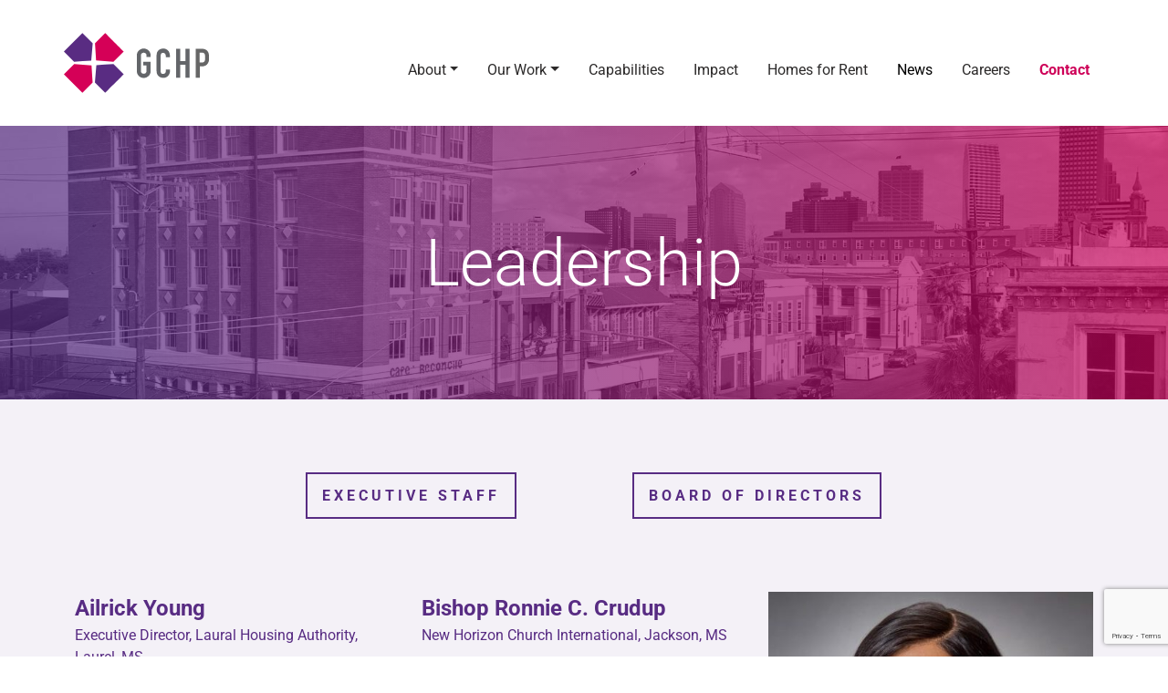

--- FILE ---
content_type: text/html; charset=UTF-8
request_url: https://gchp.net/team/troy-villa/
body_size: 29616
content:
<!doctype html>
<html lang="en-US">

<head>
	<meta charset="UTF-8">
	<meta name="viewport" content="width=device-width, initial-scale=1">
	<link rel="profile" href="https://gmpg.org/xfn/11">

	
	<!-- Google Tag Manager -->
<script>(function(w,d,s,l,i){w[l]=w[l]||[];w[l].push({'gtm.start':
new Date().getTime(),event:'gtm.js'});var f=d.getElementsByTagName(s)[0],
j=d.createElement(s),dl=l!='dataLayer'?'&l='+l:'';j.async=true;j.src=
'https://www.googletagmanager.com/gtm.js?id='+i+dl;f.parentNode.insertBefore(j,f);
})(window,document,'script','dataLayer','GTM-TGRTLQ4T');</script>
<!-- End Google Tag Manager -->

	<meta name='robots' content='index, follow, max-image-preview:large, max-snippet:-1, max-video-preview:-1' />
	<style></style>
	
	<!-- This site is optimized with the Yoast SEO plugin v25.3.1 - https://yoast.com/wordpress/plugins/seo/ -->
	<title>Troy Villa - Gulf Coast Housing Partnership</title>
<link crossorigin data-rocket-preload as="font" href="https://fonts.gstatic.com/s/roboto/v49/KFO7CnqEu92Fr1ME7kSn66aGLdTylUAMa3yUBA.woff2" rel="preload">
<style id="wpr-usedcss">img:is([sizes=auto i],[sizes^="auto," i]){contain-intrinsic-size:3000px 1500px}:root{--wp--preset--aspect-ratio--square:1;--wp--preset--aspect-ratio--4-3:4/3;--wp--preset--aspect-ratio--3-4:3/4;--wp--preset--aspect-ratio--3-2:3/2;--wp--preset--aspect-ratio--2-3:2/3;--wp--preset--aspect-ratio--16-9:16/9;--wp--preset--aspect-ratio--9-16:9/16;--wp--preset--color--black:#000000;--wp--preset--color--cyan-bluish-gray:#abb8c3;--wp--preset--color--white:#FFFFFF;--wp--preset--color--pale-pink:#f78da7;--wp--preset--color--vivid-red:#cf2e2e;--wp--preset--color--luminous-vivid-orange:#ff6900;--wp--preset--color--luminous-vivid-amber:#fcb900;--wp--preset--color--light-green-cyan:#7bdcb5;--wp--preset--color--vivid-green-cyan:#00d084;--wp--preset--color--pale-cyan-blue:#8ed1fc;--wp--preset--color--vivid-cyan-blue:#0693e3;--wp--preset--color--vivid-purple:#9b51e0;--wp--preset--color--blue:#00AEC6;--wp--preset--color--teal:#66CEDD;--wp--preset--color--purple:#582C83;--wp--preset--color--dark-purple:#99A8CF;--wp--preset--color--pink:#CE0058;--wp--preset--color--gray:#65676B;--wp--preset--gradient--vivid-cyan-blue-to-vivid-purple:linear-gradient(135deg,rgba(6, 147, 227, 1) 0%,rgb(155, 81, 224) 100%);--wp--preset--gradient--light-green-cyan-to-vivid-green-cyan:linear-gradient(135deg,rgb(122, 220, 180) 0%,rgb(0, 208, 130) 100%);--wp--preset--gradient--luminous-vivid-amber-to-luminous-vivid-orange:linear-gradient(135deg,rgba(252, 185, 0, 1) 0%,rgba(255, 105, 0, 1) 100%);--wp--preset--gradient--luminous-vivid-orange-to-vivid-red:linear-gradient(135deg,rgba(255, 105, 0, 1) 0%,rgb(207, 46, 46) 100%);--wp--preset--gradient--very-light-gray-to-cyan-bluish-gray:linear-gradient(135deg,rgb(238, 238, 238) 0%,rgb(169, 184, 195) 100%);--wp--preset--gradient--cool-to-warm-spectrum:linear-gradient(135deg,rgb(74, 234, 220) 0%,rgb(151, 120, 209) 20%,rgb(207, 42, 186) 40%,rgb(238, 44, 130) 60%,rgb(251, 105, 98) 80%,rgb(254, 248, 76) 100%);--wp--preset--gradient--blush-light-purple:linear-gradient(135deg,rgb(255, 206, 236) 0%,rgb(152, 150, 240) 100%);--wp--preset--gradient--blush-bordeaux:linear-gradient(135deg,rgb(254, 205, 165) 0%,rgb(254, 45, 45) 50%,rgb(107, 0, 62) 100%);--wp--preset--gradient--luminous-dusk:linear-gradient(135deg,rgb(255, 203, 112) 0%,rgb(199, 81, 192) 50%,rgb(65, 88, 208) 100%);--wp--preset--gradient--pale-ocean:linear-gradient(135deg,rgb(255, 245, 203) 0%,rgb(182, 227, 212) 50%,rgb(51, 167, 181) 100%);--wp--preset--gradient--electric-grass:linear-gradient(135deg,rgb(202, 248, 128) 0%,rgb(113, 206, 126) 100%);--wp--preset--gradient--midnight:linear-gradient(135deg,rgb(2, 3, 129) 0%,rgb(40, 116, 252) 100%);--wp--preset--font-size--small:13px;--wp--preset--font-size--medium:20px;--wp--preset--font-size--large:36px;--wp--preset--font-size--x-large:42px;--wp--preset--spacing--20:0.44rem;--wp--preset--spacing--30:0.67rem;--wp--preset--spacing--40:1rem;--wp--preset--spacing--50:1.5rem;--wp--preset--spacing--60:2.25rem;--wp--preset--spacing--70:3.38rem;--wp--preset--spacing--80:5.06rem;--wp--preset--shadow--natural:6px 6px 9px rgba(0, 0, 0, .2);--wp--preset--shadow--deep:12px 12px 50px rgba(0, 0, 0, .4);--wp--preset--shadow--sharp:6px 6px 0px rgba(0, 0, 0, .2);--wp--preset--shadow--outlined:6px 6px 0px -3px rgba(255, 255, 255, 1),6px 6px rgba(0, 0, 0, 1);--wp--preset--shadow--crisp:6px 6px 0px rgba(0, 0, 0, 1)}:root :where(.is-layout-flow)>:first-child{margin-block-start:0}:root :where(.is-layout-flow)>:last-child{margin-block-end:0}:root :where(.is-layout-flow)>*{margin-block-start:24px;margin-block-end:0}:root :where(.is-layout-constrained)>:first-child{margin-block-start:0}:root :where(.is-layout-constrained)>:last-child{margin-block-end:0}:root :where(.is-layout-constrained)>*{margin-block-start:24px;margin-block-end:0}:root :where(.is-layout-flex){gap:24px}:root :where(.is-layout-grid){gap:24px}:root :where(.wp-block-pullquote){font-size:1.5em;line-height:1.6}html.fancybox-active:not(.fancybox-allowscroll),html.fancybox-active:not(.fancybox-allowscroll) body{touch-action:none;overscroll-behavior:none;-webkit-overflow-scrolling:auto;overflow:hidden}html.fancybox-active:not(.fancybox-allowscroll) body{margin-right:var(--vertical-scrollbar);margin-bottom:var(--horizontal-scrollbar)}html.fancybox-active:not(.fancybox-allowscroll) body.rtl{margin-right:0;margin-left:var(--vertical-scrollbar)}#fancybox-loading,#fancybox-loading div,#fancybox-overlay,#fancybox-wrap *,#fancybox-wrap ::after,#fancybox-wrap ::before{-webkit-box-sizing:border-box;-moz-box-sizing:border-box;box-sizing:border-box}#fancybox-overlay{position:fixed;top:0;left:0;width:100%;height:100%;background-color:rgba(0,0,0,.7);z-index:111100;display:none}#fancybox-tmp{padding:0;margin:0;border:0;overflow:auto;display:none}#fancybox-wrap{position:absolute;top:0;left:0;z-index:111101;display:none;outline:0!important}#fancybox-outer{position:relative;width:100%;height:100%;box-shadow:0 0 20px #111;-moz-box-shadow:0 0 20px #111;-webkit-box-shadow:0 0 20px #111;background:#fff}#fancybox-content{position:relative;width:100%;height:100%;overflow:hidden;z-index:111102;border:0 solid #fff;background:#fff;background-clip:padding-box}#fancybox-content>*{max-width:100%;max-height:100%;-webkit-overflow-scrolling:touch}#fancybox-error{color:#444;padding:14px;margin:0}#fancybox-img{width:100%;height:100%;border:none}#fancybox-img{padding:0;margin:0;line-height:0;vertical-align:top;max-width:none!important;max-height:none!important}.fancy-ico{position:absolute;width:48px;height:48px;border-radius:50%}.fancy-ico span{display:block;position:relative;left:12px;top:12px;width:24px;height:24px;border-radius:50%;background:#000;border:2px solid #fff;box-shadow:0 0 4px #000;transition:transform .25s ease-in-out}#fancybox-close:hover span,#fancybox-next:hover span,body.rtl #fancybox-prev:hover span{transform:rotate(360deg)}#fancybox-prev:hover span,body.rtl #fancybox-next:hover span{transform:rotate(-360deg)}#fancybox-close{top:-24px;right:-24px;cursor:pointer;z-index:111105;display:none}#fancybox-close span::after,#fancybox-close span::before{content:'';position:absolute;top:9px;left:4px;width:12px;height:2px;background-color:#fff}#fancybox-close span::before{transform:rotate(45deg)}#fancybox-close span::after{transform:rotate(-45deg)}#fancybox-next,#fancybox-prev{top:50%;margin-top:-24px;cursor:pointer;z-index:111102;display:none}#fancybox-next,body.rtl #fancybox-prev{left:auto;right:-24px}#fancybox-prev,body.rtl #fancybox-next{left:-24px;right:auto}#fancybox-next span::after,#fancybox-prev span::after{content:'';position:absolute;top:6px;width:8px;height:8px;border-top:2px solid #fff;border-right:2px solid #fff}#fancybox-prev span::after,body.rtl #fancybox-next span::after{transform:rotate(-135deg);left:7px}#fancybox-next span::after,body.rtl #fancybox-prev span::after{transform:rotate(45deg);left:initial;right:7px}#fancybox-title-wrap{z-index:111104}.fancybox-title-inside{padding-bottom:10px;text-align:center;color:#333;background-color:#fff;position:relative}.fancybox-title-outside{padding-top:10px;color:#fff;font-weight:600}.fancybox-title-over{position:absolute;width:100%;bottom:0;left:0;color:#fff;text-align:left}body.rtl .fancybox-title-over{text-align:right}.fancybox-title-over #fancybox-title{padding:10px;background:rgba(0,0,0,.6);display:block}.fancybox-title-float{text-align:center}.fancybox-title-float #fancybox-title{display:table;margin:-12px auto;height:24px;padding:0 15px;line-height:20px;font-size:14px;color:#fff;background:#000;border:2px solid #fff;border-radius:12px;box-shadow:0 0 4px #000;position:relative;z-index:111104}#fancybox-loading{position:fixed;top:50%;left:50%;width:40px;height:40px;margin-top:-20px;margin-left:-20px;background-color:rgba(0,0,0,.9);border-radius:5px;cursor:pointer;overflow:hidden;z-index:111104;display:none}#fancybox-loading div{transform-origin:20px 20px;animation:1.2s linear infinite fancybox-loading}#fancybox-loading div::after{content:'';display:block;position:absolute;top:7px;left:19px;width:2px;height:7px;border-radius:20%;background:#fff}#fancybox-loading div:first-child{transform:rotate(0);animation-delay:-1.1s}#fancybox-loading div:nth-child(2){transform:rotate(30deg);animation-delay:-1s}#fancybox-loading div:nth-child(3){transform:rotate(60deg);animation-delay:-.9s}#fancybox-loading div:nth-child(4){transform:rotate(90deg);animation-delay:-.8s}#fancybox-loading div:nth-child(5){transform:rotate(120deg);animation-delay:-.7s}#fancybox-loading div:nth-child(6){transform:rotate(150deg);animation-delay:-.6s}#fancybox-loading div:nth-child(7){transform:rotate(180deg);animation-delay:-.5s}#fancybox-loading div:nth-child(8){transform:rotate(210deg);animation-delay:-.4s}#fancybox-loading div:nth-child(9){transform:rotate(240deg);animation-delay:-.3s}#fancybox-loading div:nth-child(10){transform:rotate(270deg);animation-delay:-.2s}#fancybox-loading div:nth-child(11){transform:rotate(300deg);animation-delay:-.1s}#fancybox-loading div:nth-child(12){transform:rotate(330deg);animation-delay:0s}@keyframes fancybox-loading{0%{opacity:1}100%{opacity:0}}.fancybox-hidden{display:none}#fancybox-content .fancybox-hidden,#fancybox-tmp .fancybox-hidden{display:revert}#fancybox-outer{background:#fff}#fancybox-content{background:#fff;border-color:#fff;color:#000}#fancybox-title{color:#fff}.modal-dialog-scrollable .modal-content{overflow-y:auto!important}svg.icon{fill:currentColor}@font-face{font-family:Roboto;font-style:normal;font-weight:300;font-stretch:100%;font-display:swap;src:url(https://fonts.gstatic.com/s/roboto/v49/KFO7CnqEu92Fr1ME7kSn66aGLdTylUAMa3yUBA.woff2) format('woff2');unicode-range:U+0000-00FF,U+0131,U+0152-0153,U+02BB-02BC,U+02C6,U+02DA,U+02DC,U+0304,U+0308,U+0329,U+2000-206F,U+20AC,U+2122,U+2191,U+2193,U+2212,U+2215,U+FEFF,U+FFFD}@font-face{font-family:Roboto;font-style:normal;font-weight:400;font-stretch:100%;font-display:swap;src:url(https://fonts.gstatic.com/s/roboto/v49/KFO7CnqEu92Fr1ME7kSn66aGLdTylUAMa3yUBA.woff2) format('woff2');unicode-range:U+0000-00FF,U+0131,U+0152-0153,U+02BB-02BC,U+02C6,U+02DA,U+02DC,U+0304,U+0308,U+0329,U+2000-206F,U+20AC,U+2122,U+2191,U+2193,U+2212,U+2215,U+FEFF,U+FFFD}@font-face{font-family:Roboto;font-style:normal;font-weight:700;font-stretch:100%;font-display:swap;src:url(https://fonts.gstatic.com/s/roboto/v49/KFO7CnqEu92Fr1ME7kSn66aGLdTylUAMa3yUBA.woff2) format('woff2');unicode-range:U+0000-00FF,U+0131,U+0152-0153,U+02BB-02BC,U+02C6,U+02DA,U+02DC,U+0304,U+0308,U+0329,U+2000-206F,U+20AC,U+2122,U+2191,U+2193,U+2212,U+2215,U+FEFF,U+FFFD}@font-face{font-family:Roboto;font-style:normal;font-weight:900;font-stretch:100%;font-display:swap;src:url(https://fonts.gstatic.com/s/roboto/v49/KFO7CnqEu92Fr1ME7kSn66aGLdTylUAMa3yUBA.woff2) format('woff2');unicode-range:U+0000-00FF,U+0131,U+0152-0153,U+02BB-02BC,U+02C6,U+02DA,U+02DC,U+0304,U+0308,U+0329,U+2000-206F,U+20AC,U+2122,U+2191,U+2193,U+2212,U+2215,U+FEFF,U+FFFD}*,:after,:before{box-sizing:border-box}@media (prefers-reduced-motion:no-preference){:root{scroll-behavior:smooth}}body{-webkit-text-size-adjust:100%;-webkit-tap-highlight-color:transparent;background-color:var(--bs-body-bg);color:var(--bs-body-color);font-family:var(--bs-body-font-family);font-size:var(--bs-body-font-size);font-weight:var(--bs-body-font-weight);line-height:var(--bs-body-line-height);margin:0;text-align:var(--bs-body-text-align)}hr{border:0;border-top:var(--bs-border-width) solid;color:inherit;margin:1rem 0;opacity:.25}.h1,.h2,.h3,.h4,.h5,.h6,h1,h2,h3,h4,h5,h6{color:var(--bs-heading-color);font-weight:400;line-height:1.1;margin-bottom:.5em;margin-top:0}.h1,h1{font-size:calc(1.375rem + 1.5vw)}.h2,h2{font-size:calc(1.325rem + .9vw)}.h3,h3{font-size:calc(1.3rem + .6vw)}.h4,h4{font-size:calc(1.275rem + .3vw)}.h5,h5{font-size:20px;font-size:1.25rem}.h6,h6{font-size:16px;font-size:1rem}p{margin-bottom:1rem;margin-top:0}abbr[title]{cursor:help;-webkit-text-decoration:underline dotted;text-decoration:underline dotted;-webkit-text-decoration-skip-ink:none;text-decoration-skip-ink:none}address{font-style:normal;line-height:inherit;margin-bottom:1rem}ol,ul{padding-left:2rem}dl,ol,ul{margin-bottom:1rem;margin-top:0}ol ol,ol ul,ul ol,ul ul{margin-bottom:0}dt{font-weight:700}dd{margin-bottom:.5rem;margin-left:0}blockquote{margin:0 0 1rem}strong{font-weight:bolder}.small,small{font-size:.875em}.mark,mark{background-color:var(--bs-highlight-bg);color:var(--bs-highlight-color);padding:.1875em}sub,sup{font-size:.75em;line-height:0;position:relative;vertical-align:baseline}sub{bottom:-.25em}sup{top:-.5em}a{color:rgba(var(--bs-link-color-rgb),var(--bs-link-opacity,1));text-decoration:underline}a:hover{--bs-link-color-rgb:var(--bs-link-hover-color-rgb)}a:not([href]):not([class]),a:not([href]):not([class]):hover{color:inherit;text-decoration:none}code,kbd,pre,samp{font-family:var(--bs-font-monospace);font-size:1em}pre{display:block;font-size:.875em;margin-bottom:1rem;margin-top:0;overflow:auto}pre code{color:inherit;font-size:inherit;word-break:normal}code{word-wrap:break-word;color:var(--bs-code-color);font-size:.875em}a>code{color:inherit}kbd{background-color:var(--bs-body-color);border-radius:.25rem;color:var(--bs-body-bg);font-size:.875em;padding:.1875rem .375rem}kbd kbd{font-size:1em;padding:0}figure{margin:0 0 1rem}img,svg{vertical-align:middle}table{border-collapse:collapse;caption-side:bottom}caption{color:var(--bs-secondary-color);padding-bottom:.5rem;padding-top:.5rem;text-align:left}th{text-align:inherit;text-align:-webkit-match-parent}tbody,td,tfoot,th,thead,tr{border:0 solid;border-color:inherit}label{display:inline-block}button{border-radius:0}button:focus:not(:focus-visible){outline:0}button,input,optgroup,select,textarea{font-family:inherit;font-size:inherit;line-height:inherit;margin:0}button,select{text-transform:none}[role=button]{cursor:pointer}select{word-wrap:normal}select:disabled{opacity:1}[list]:not([type=date]):not([type=datetime-local]):not([type=month]):not([type=week]):not([type=time])::-webkit-calendar-picker-indicator{display:none!important}[type=button],[type=reset],[type=submit],button{-webkit-appearance:button}[type=button]:not(:disabled),[type=reset]:not(:disabled),[type=submit]:not(:disabled),button:not(:disabled){cursor:pointer}::-moz-focus-inner{border-style:none;padding:0}textarea{resize:vertical}fieldset{border:0;margin:0;min-width:0;padding:0}legend{float:left;font-size:calc(1.275rem + .3vw);line-height:inherit;margin-bottom:.5rem;padding:0;width:100%}legend+*{clear:left}::-webkit-datetime-edit-day-field,::-webkit-datetime-edit-fields-wrapper,::-webkit-datetime-edit-hour-field,::-webkit-datetime-edit-minute,::-webkit-datetime-edit-month-field,::-webkit-datetime-edit-text,::-webkit-datetime-edit-year-field{padding:0}::-webkit-inner-spin-button{height:auto}[type=search]{-webkit-appearance:textfield;outline-offset:-2px}::-webkit-search-decoration{-webkit-appearance:none}::-webkit-color-swatch-wrapper{padding:0}::file-selector-button{-webkit-appearance:button;font:inherit}output{display:inline-block}iframe{border:0}summary{cursor:pointer;display:list-item}progress{vertical-align:baseline}[hidden]{display:none!important}:root{--bs-blue:#00aec6;--bs-indigo:#6610f2;--bs-purple:#582c83;--bs-pink:#ce0058;--bs-red:#dc3545;--bs-orange:#fd7e14;--bs-yellow:#ffc107;--bs-green:#198754;--bs-teal:#66cedd;--bs-cyan:#0dcaf0;--bs-black:#000;--bs-white:#fff;--bs-gray:#65676b;--bs-gray-dark:#41403d;--bs-gray-100:#f8f9fa;--bs-gray-200:#ededed;--bs-gray-300:#d8d8d8;--bs-gray-400:#ced4da;--bs-gray-500:#adb5bd;--bs-gray-600:#65676b;--bs-gray-700:#494949;--bs-gray-800:#41403d;--bs-gray-900:#2c2a2a;--bs-primary:#582c83;--bs-secondary:#ce0058;--bs-success:#198754;--bs-info:#0dcaf0;--bs-warning:#ffc107;--bs-danger:#dc3545;--bs-light:#fff;--bs-dark:#2c2a2a;--bs-primary-rgb:88,44,131;--bs-secondary-rgb:206,0,88;--bs-success-rgb:25,135,84;--bs-info-rgb:13,202,240;--bs-warning-rgb:255,193,7;--bs-danger-rgb:220,53,69;--bs-light-rgb:255,255,255;--bs-dark-rgb:44,42,42;--bs-primary-text-emphasis:#231234;--bs-secondary-text-emphasis:#520023;--bs-success-text-emphasis:#0a3622;--bs-info-text-emphasis:#055160;--bs-warning-text-emphasis:#664d03;--bs-danger-text-emphasis:#58151c;--bs-light-text-emphasis:#494949;--bs-dark-text-emphasis:#494949;--bs-primary-bg-subtle:#ded5e6;--bs-secondary-bg-subtle:#f5ccde;--bs-success-bg-subtle:#d1e7dd;--bs-info-bg-subtle:#cff4fc;--bs-warning-bg-subtle:#fff3cd;--bs-danger-bg-subtle:#f8d7da;--bs-light-bg-subtle:#fcfcfd;--bs-dark-bg-subtle:#ced4da;--bs-primary-border-subtle:#bcabcd;--bs-secondary-border-subtle:#eb99bc;--bs-success-border-subtle:#a3cfbb;--bs-info-border-subtle:#9eeaf9;--bs-warning-border-subtle:#ffe69c;--bs-danger-border-subtle:#f1aeb5;--bs-light-border-subtle:#ededed;--bs-dark-border-subtle:#adb5bd;--bs-white-rgb:255,255,255;--bs-black-rgb:0,0,0;--bs-font-sans-serif:"Roboto",sans-serif;--bs-font-monospace:SFMono-Regular,Menlo,Monaco,Consolas,"Liberation Mono","Courier New",monospace;--bs-gradient:linear-gradient(180deg,hsla(0,0%,100%,.15),hsla(0,0%,100%,0));--bs-body-font-family:var(--bs-font-sans-serif);--bs-body-font-size:16px;--bs-body-font-size:1rem;--bs-body-font-weight:400;--bs-body-line-height:1.5;--bs-body-color:#2c2a2a;--bs-body-color-rgb:44,42,42;--bs-body-bg:#fff;--bs-body-bg-rgb:255,255,255;--bs-emphasis-color:#000;--bs-emphasis-color-rgb:0,0,0;--bs-secondary-color:rgba(44, 42, 42, .75);--bs-secondary-color-rgb:44,42,42;--bs-secondary-bg:#ededed;--bs-secondary-bg-rgb:237,237,237;--bs-tertiary-color:rgba(44, 42, 42, .5);--bs-tertiary-color-rgb:44,42,42;--bs-tertiary-bg:#f8f9fa;--bs-tertiary-bg-rgb:248,249,250;--bs-heading-color:#582c83;--bs-link-color:#ce0058;--bs-link-color-rgb:206,0,88;--bs-link-decoration:underline;--bs-link-hover-color:#00aec6;--bs-link-hover-color-rgb:0,174,198;--bs-code-color:#ce0058;--bs-highlight-color:#2c2a2a;--bs-highlight-bg:#fff3cd;--bs-border-width:1px;--bs-border-style:solid;--bs-border-color:#d8d8d8;--bs-border-color-translucent:rgba(0, 0, 0, .175);--bs-border-radius:6px;--bs-border-radius:.375rem;--bs-border-radius-sm:4px;--bs-border-radius-sm:.25rem;--bs-border-radius-lg:8px;--bs-border-radius-lg:.5rem;--bs-border-radius-xl:16px;--bs-border-radius-xl:1rem;--bs-border-radius-xxl:32px;--bs-border-radius-xxl:2rem;--bs-border-radius-2xl:var(--bs-border-radius-xxl);--bs-border-radius-pill:800px;--bs-border-radius-pill:50rem;--bs-box-shadow:1px 1px 5px rgba(0, 0, 0, .2);--bs-box-shadow-sm:0 2px 4px rgba(0, 0, 0, .075);--bs-box-shadow-sm:0 0.125rem 0.25rem rgba(0, 0, 0, .075);--bs-box-shadow-lg:0 16px 48px rgba(0, 0, 0, .175);--bs-box-shadow-lg:0 1rem 3rem rgba(0, 0, 0, .175);--bs-box-shadow-inset:inset 0 1px 2px rgba(0, 0, 0, .075);--bs-focus-ring-width:4px;--bs-focus-ring-width:.25rem;--bs-focus-ring-opacity:.25;--bs-focus-ring-color:rgba(88, 44, 131, .25);--bs-form-valid-color:#198754;--bs-form-valid-border-color:#198754;--bs-form-invalid-color:#dc3545;--bs-form-invalid-border-color:#dc3545}.fade{transition:opacity .15s linear}@media (prefers-reduced-motion:reduce){.fade{transition:none}}.fade:not(.show){opacity:0}.collapse:not(.show){display:none}.collapsing{height:0;overflow:hidden;transition:height .35s ease}.collapsing.collapse-horizontal{height:auto;transition:width .35s ease;width:0}@media (prefers-reduced-motion:reduce){.collapsing{transition:none}.collapsing.collapse-horizontal{transition:none}}:root{--bs-breakpoint-xs:0;--bs-breakpoint-sm:576px;--bs-breakpoint-md:768px;--bs-breakpoint-lg:992px;--bs-breakpoint-xl:1200px;--bs-breakpoint-xxl:1400px}.row{--bs-gutter-x:24px;--bs-gutter-x:1.5rem;--bs-gutter-y:0;display:flex;flex-wrap:wrap;margin-left:calc(var(--bs-gutter-x)*-.5);margin-right:calc(var(--bs-gutter-x)*-.5);margin-top:calc(var(--bs-gutter-y)*-1)}.row>*{flex-shrink:0;margin-top:var(--bs-gutter-y);max-width:100%;padding-left:calc(var(--bs-gutter-x)*.5);padding-right:calc(var(--bs-gutter-x)*.5);width:100%}.col{flex:1 0 0%}.col-12{flex:0 0 auto;width:100%}.container{--bs-gutter-x:24px;--bs-gutter-x:1.5rem;--bs-gutter-y:0;margin-left:auto;margin-right:auto;padding-left:calc(var(--bs-gutter-x)*.5);padding-right:calc(var(--bs-gutter-x)*.5);width:100%}.figure{display:inline-block}.sticky-top{top:0}.sticky-top{position:sticky;z-index:1020}.visually-hidden{clip:rect(0,0,0,0)!important;border:0!important;height:1px!important;margin:-1px!important;overflow:hidden!important;padding:0!important;white-space:nowrap!important;width:1px!important}.visually-hidden:not(caption){position:absolute!important}.badge{--bs-badge-padding-x:.65em;--bs-badge-padding-y:.35em;--bs-badge-font-size:12px;--bs-badge-font-size:.75rem;--bs-badge-font-weight:700;--bs-badge-color:#fff;--bs-badge-border-radius:var(--bs-border-radius);border-radius:var(--bs-badge-border-radius);color:var(--bs-badge-color);display:inline-block;font-size:var(--bs-badge-font-size);font-weight:var(--bs-badge-font-weight);line-height:1;padding:var(--bs-badge-padding-y) var(--bs-badge-padding-x);text-align:center;vertical-align:baseline;white-space:nowrap}.badge:empty{display:none}.btn .badge{position:relative;top:-1px}.btn{--bs-btn-padding-x:32px;--bs-btn-padding-x:2rem;--bs-btn-padding-y:8px;--bs-btn-padding-y:.5rem;--bs-btn-font-family: ;--bs-btn-font-size:16px;--bs-btn-font-size:1rem;--bs-btn-font-weight:700;--bs-btn-line-height:1.5;--bs-btn-color:var(--bs-body-color);--bs-btn-bg:transparent;--bs-btn-border-width:2px;--bs-btn-border-color:transparent;--bs-btn-border-radius:0;--bs-btn-hover-border-color:transparent;--bs-btn-box-shadow:inset 0 1px 0 hsla(0,0%,100%,.15),0 1px 1px rgba(0, 0, 0, .075);--bs-btn-disabled-opacity:.65;--bs-btn-focus-box-shadow:0 0 0 4px rgba(var(--bs-btn-focus-shadow-rgb),.5);--bs-btn-focus-box-shadow:0 0 0 .25rem rgba(var(--bs-btn-focus-shadow-rgb),.5);background-color:var(--bs-btn-bg);border:var(--bs-btn-border-width) solid var(--bs-btn-border-color);border-radius:var(--bs-btn-border-radius);color:var(--bs-btn-color);cursor:pointer;display:inline-block;font-family:var(--bs-btn-font-family);font-size:var(--bs-btn-font-size);font-weight:var(--bs-btn-font-weight);line-height:var(--bs-btn-line-height);padding:var(--bs-btn-padding-y) var(--bs-btn-padding-x);text-align:center;text-decoration:none;transition:color .15s ease-in-out,background-color .15s ease-in-out,border-color .15s ease-in-out,box-shadow .15s ease-in-out;-webkit-user-select:none;-moz-user-select:none;user-select:none;vertical-align:middle}@media (prefers-reduced-motion:reduce){.btn{transition:none}}.btn:hover{background-color:var(--bs-btn-hover-bg);border-color:var(--bs-btn-hover-border-color);color:var(--bs-btn-hover-color)}.btn:focus-visible{background-color:var(--bs-btn-hover-bg);border-color:var(--bs-btn-hover-border-color);box-shadow:var(--bs-btn-focus-box-shadow);color:var(--bs-btn-hover-color);outline:0}.btn.active,.btn.show,.btn:first-child:active,:not(.btn-check)+.btn:active{background-color:var(--bs-btn-active-bg);border-color:var(--bs-btn-active-border-color);color:var(--bs-btn-active-color)}.btn.active:focus-visible,.btn.show:focus-visible,.btn:first-child:active:focus-visible,:not(.btn-check)+.btn:active:focus-visible{box-shadow:var(--bs-btn-focus-box-shadow)}.btn.disabled,.btn:disabled,fieldset:disabled .btn{background-color:var(--bs-btn-disabled-bg);border-color:var(--bs-btn-disabled-border-color);color:var(--bs-btn-disabled-color);opacity:var(--bs-btn-disabled-opacity);pointer-events:none}.btn-primary{--bs-btn-color:#fff;--bs-btn-bg:#582c83;--bs-btn-border-color:#582c83;--bs-btn-hover-color:#fff;--bs-btn-hover-bg:#4b256f;--bs-btn-hover-border-color:#462369;--bs-btn-focus-shadow-rgb:113,76,150;--bs-btn-active-color:#fff;--bs-btn-active-bg:#462369;--bs-btn-active-border-color:#422162;--bs-btn-active-shadow:inset 0 3px 5px rgba(0, 0, 0, .125);--bs-btn-disabled-color:#fff;--bs-btn-disabled-bg:#582c83;--bs-btn-disabled-border-color:#582c83}.carousel{position:relative}.carousel.pointer-event{touch-action:pan-y}.carousel-inner{overflow:hidden;position:relative;width:100%}.carousel-inner:after{clear:both;content:"";display:block}.carousel-item{backface-visibility:hidden;display:none;float:left;margin-right:-100%;position:relative;transition:transform .6s ease-in-out;width:100%}@media (prefers-reduced-motion:reduce){.carousel-item{transition:none}}.carousel-item-next,.carousel-item-prev,.carousel-item.active{display:block}.active.carousel-item-end,.carousel-item-next:not(.carousel-item-start){transform:translateX(100%)}.active.carousel-item-start,.carousel-item-prev:not(.carousel-item-end){transform:translateX(-100%)}.carousel-control-next,.carousel-control-prev{align-items:center;background:0 0;border:0;bottom:0;color:#fff;display:flex;justify-content:center;opacity:.5;padding:0;position:absolute;text-align:center;top:0;transition:opacity .15s ease;width:15%;z-index:1}.carousel-control-next:focus,.carousel-control-next:hover,.carousel-control-prev:focus,.carousel-control-prev:hover{color:#fff;opacity:.9;outline:0;text-decoration:none}.carousel-control-prev{left:0}.carousel-control-next{right:0}.carousel-indicators{bottom:0;display:flex;justify-content:center;left:0;margin-bottom:1rem;margin-left:15%;margin-right:15%;padding:0;position:absolute;right:0;z-index:2}.carousel-indicators [data-bs-target]{background-clip:padding-box;background-color:#fff;border:0;border-bottom:10px solid transparent;border-top:10px solid transparent;box-sizing:content-box;cursor:pointer;flex:0 1 auto;height:3px;margin-left:3px;margin-right:3px;opacity:.5;padding:0;text-indent:-999px;transition:opacity .6s ease;width:30px}.carousel-indicators .active{opacity:1}.btn-close{--bs-btn-close-color:#000;--bs-btn-close-bg:url("data:image/svg+xml;charset=utf-8,%3Csvg%20xmlns%3D%27http%3A%2F%2Fwww.w3.org%2F2000%2Fsvg%27%20viewBox%3D%270%200%2016%2016%27%3E%3Cpath%20d%3D%27M.293.293a1%201%200%200%201%201.414%200L8%206.586%2014.293.293a1%201%200%201%201%201.414%201.414L9.414%208l6.293%206.293a1%201%200%200%201-1.414%201.414L8%209.414l-6.293%206.293a1%201%200%200%201-1.414-1.414L6.586%208%20.293%201.707a1%201%200%200%201%200-1.414z%27%2F%3E%3C%2Fsvg%3E");--bs-btn-close-opacity:.5;--bs-btn-close-hover-opacity:.75;--bs-btn-close-focus-shadow:0 0 0 4px rgba(88, 44, 131, .25);--bs-btn-close-focus-shadow:0 0 0 .25rem rgba(88, 44, 131, .25);--bs-btn-close-focus-opacity:1;--bs-btn-close-disabled-opacity:.25;--bs-btn-close-white-filter:invert(1) grayscale(100%) brightness(200%);background:transparent var(--bs-btn-close-bg) center/1em auto no-repeat;border:0;border-radius:.375rem;box-sizing:content-box;height:1em;opacity:var(--bs-btn-close-opacity);padding:.25em;width:1em}.btn-close,.btn-close:hover{color:var(--bs-btn-close-color)}.btn-close:hover{opacity:var(--bs-btn-close-hover-opacity);text-decoration:none}.btn-close:focus{box-shadow:var(--bs-btn-close-focus-shadow);opacity:var(--bs-btn-close-focus-opacity);outline:0}.btn-close.disabled,.btn-close:disabled{opacity:var(--bs-btn-close-disabled-opacity);pointer-events:none;-webkit-user-select:none;-moz-user-select:none;user-select:none}.dropdown,.dropdown-center,.dropend,.dropstart,.dropup,.dropup-center{position:relative}.dropdown-toggle{white-space:nowrap}.dropdown-toggle:after{border-bottom:0;border-left:.3em solid transparent;border-right:.3em solid transparent;border-top:.3em solid;content:"";display:inline-block;margin-left:.255em;vertical-align:.255em}.dropdown-toggle:empty:after{margin-left:0}.dropdown-menu{--bs-dropdown-zindex:1000;--bs-dropdown-min-width:160px;--bs-dropdown-min-width:10rem;--bs-dropdown-padding-x:0;--bs-dropdown-padding-y:8px;--bs-dropdown-padding-y:.5rem;--bs-dropdown-spacer:2px;--bs-dropdown-spacer:.125rem;--bs-dropdown-font-size:16px;--bs-dropdown-font-size:1rem;--bs-dropdown-color:var(--bs-body-color);--bs-dropdown-bg:var(--bs-body-bg);--bs-dropdown-border-color:var(--bs-border-color-translucent);--bs-dropdown-border-radius:var(--bs-border-radius);--bs-dropdown-border-width:var(--bs-border-width);--bs-dropdown-inner-border-radius:calc(var(--bs-border-radius) - var(--bs-border-width));--bs-dropdown-divider-bg:var(--bs-border-color-translucent);--bs-dropdown-divider-margin-y:8px;--bs-dropdown-divider-margin-y:.5rem;--bs-dropdown-box-shadow:var(--bs-box-shadow);--bs-dropdown-link-color:var(--bs-body-color);--bs-dropdown-link-hover-color:var(--bs-body-color);--bs-dropdown-link-hover-bg:var(--bs-tertiary-bg);--bs-dropdown-link-active-color:#fff;--bs-dropdown-link-active-bg:#582c83;--bs-dropdown-link-disabled-color:var(--bs-tertiary-color);--bs-dropdown-item-padding-x:16px;--bs-dropdown-item-padding-x:1rem;--bs-dropdown-item-padding-y:4px;--bs-dropdown-item-padding-y:.25rem;--bs-dropdown-header-color:#65676b;--bs-dropdown-header-padding-x:16px;--bs-dropdown-header-padding-x:1rem;--bs-dropdown-header-padding-y:8px;--bs-dropdown-header-padding-y:.5rem;background-clip:padding-box;background-color:var(--bs-dropdown-bg);border:var(--bs-dropdown-border-width) solid var(--bs-dropdown-border-color);border-radius:var(--bs-dropdown-border-radius);color:var(--bs-dropdown-color);display:none;font-size:var(--bs-dropdown-font-size);list-style:none;margin:0;min-width:var(--bs-dropdown-min-width);padding:var(--bs-dropdown-padding-y) var(--bs-dropdown-padding-x);position:absolute;text-align:left;z-index:var(--bs-dropdown-zindex)}.dropup .dropdown-toggle:after{border-bottom:.3em solid;border-left:.3em solid transparent;border-right:.3em solid transparent;border-top:0;content:"";display:inline-block;margin-left:.255em;vertical-align:.255em}.dropup .dropdown-toggle:empty:after{margin-left:0}.dropend .dropdown-toggle:after{border-bottom:.3em solid transparent;border-left:.3em solid;border-right:0;border-top:.3em solid transparent;content:"";display:inline-block;margin-left:.255em;vertical-align:.255em}.dropend .dropdown-toggle:empty:after{margin-left:0}.dropend .dropdown-toggle:after{vertical-align:0}.dropstart .dropdown-toggle:after{content:"";display:inline-block;display:none;margin-left:.255em;vertical-align:.255em}.dropstart .dropdown-toggle:before{border-bottom:.3em solid transparent;border-right:.3em solid;border-top:.3em solid transparent;content:"";display:inline-block;margin-right:.255em;vertical-align:.255em}.dropstart .dropdown-toggle:empty:after{margin-left:0}.dropstart .dropdown-toggle:before{vertical-align:0}.dropdown-item{background-color:transparent;border:0;border-radius:var(--bs-dropdown-item-border-radius,0);clear:both;color:var(--bs-dropdown-link-color);display:block;font-weight:400;padding:var(--bs-dropdown-item-padding-y) var(--bs-dropdown-item-padding-x);text-align:inherit;text-decoration:none;white-space:nowrap;width:100%}.dropdown-item:focus,.dropdown-item:hover{background-color:var(--bs-dropdown-link-hover-bg);color:var(--bs-dropdown-link-hover-color)}.dropdown-item.active,.dropdown-item:active{background-color:var(--bs-dropdown-link-active-bg);color:var(--bs-dropdown-link-active-color);text-decoration:none}.dropdown-item.disabled,.dropdown-item:disabled{background-color:transparent;color:var(--bs-dropdown-link-disabled-color);pointer-events:none}.dropdown-menu.show{display:block}.modal{--bs-modal-zindex:1055;--bs-modal-width:500px;--bs-modal-padding:16px;--bs-modal-padding:1rem;--bs-modal-margin:8px;--bs-modal-margin:.5rem;--bs-modal-color: ;--bs-modal-bg:var(--bs-body-bg);--bs-modal-border-color:var(--bs-border-color-translucent);--bs-modal-border-width:var(--bs-border-width);--bs-modal-border-radius:var(--bs-border-radius-lg);--bs-modal-box-shadow:var(--bs-box-shadow-sm);--bs-modal-inner-border-radius:calc(var(--bs-border-radius-lg) - var(--bs-border-width));--bs-modal-header-padding-x:16px;--bs-modal-header-padding-x:1rem;--bs-modal-header-padding-y:16px;--bs-modal-header-padding-y:1rem;--bs-modal-header-padding:16px 16px;--bs-modal-header-padding:1rem 1rem;--bs-modal-header-border-color:var(--bs-border-color);--bs-modal-header-border-width:var(--bs-border-width);--bs-modal-title-line-height:1.5;--bs-modal-footer-gap:8px;--bs-modal-footer-gap:.5rem;--bs-modal-footer-bg: ;--bs-modal-footer-border-color:var(--bs-border-color);--bs-modal-footer-border-width:var(--bs-border-width);display:none;height:100%;left:0;outline:0;overflow-x:hidden;overflow-y:auto;position:fixed;top:0;width:100%;z-index:var(--bs-modal-zindex)}.modal-dialog{margin:var(--bs-modal-margin);pointer-events:none;position:relative;width:auto}.modal.fade .modal-dialog{transform:translateY(-50px);transition:transform .3s ease-out}@media (prefers-reduced-motion:reduce){.carousel-control-next,.carousel-control-prev{transition:none}.carousel-indicators [data-bs-target]{transition:none}.modal.fade .modal-dialog{transition:none}}.modal.show .modal-dialog{transform:none}.modal.modal-static .modal-dialog{transform:scale(1.02)}.modal-dialog-scrollable{height:calc(100% - var(--bs-modal-margin)*2)}.modal-dialog-scrollable .modal-content{max-height:100%;overflow:hidden}.modal-dialog-scrollable .modal-body{overflow-y:auto}.modal-dialog-centered{align-items:center;display:flex;min-height:calc(100% - var(--bs-modal-margin)*2)}.modal-content{background-clip:padding-box;background-color:var(--bs-modal-bg);border:var(--bs-modal-border-width) solid var(--bs-modal-border-color);border-radius:var(--bs-modal-border-radius);color:var(--bs-modal-color);display:flex;flex-direction:column;outline:0;pointer-events:auto;position:relative;width:100%}.modal-backdrop{--bs-backdrop-zindex:1050;--bs-backdrop-bg:#000;--bs-backdrop-opacity:.5;background-color:var(--bs-backdrop-bg);height:100vh;left:0;position:fixed;top:0;width:100vw;z-index:var(--bs-backdrop-zindex)}.modal-backdrop.fade{opacity:0}.modal-backdrop.show{opacity:var(--bs-backdrop-opacity)}.modal-header{align-items:center;border-bottom:var(--bs-modal-header-border-width) solid var(--bs-modal-header-border-color);border-top-left-radius:var(--bs-modal-inner-border-radius);border-top-right-radius:var(--bs-modal-inner-border-radius);display:flex;flex-shrink:0;padding:var(--bs-modal-header-padding)}.modal-header .btn-close{margin:calc(var(--bs-modal-header-padding-y)*-.5) calc(var(--bs-modal-header-padding-x)*-.5) calc(var(--bs-modal-header-padding-y)*-.5) auto;padding:calc(var(--bs-modal-header-padding-y)*.5) calc(var(--bs-modal-header-padding-x)*.5)}.modal-title{line-height:var(--bs-modal-title-line-height);margin-bottom:0}.modal-body{flex:1 1 auto;padding:var(--bs-modal-padding);position:relative}.nav{--bs-nav-link-padding-x:16px;--bs-nav-link-padding-x:1rem;--bs-nav-link-padding-y:8px;--bs-nav-link-padding-y:.5rem;--bs-nav-link-font-weight: ;--bs-nav-link-color:var(--bs-link-color);--bs-nav-link-hover-color:var(--bs-link-hover-color);--bs-nav-link-disabled-color:var(--bs-secondary-color);display:flex;flex-wrap:wrap;list-style:none;margin-bottom:0;padding-left:0}.nav-link{background:0 0;border:0;color:var(--bs-nav-link-color);display:block;font-size:var(--bs-nav-link-font-size);font-weight:var(--bs-nav-link-font-weight);padding:var(--bs-nav-link-padding-y) var(--bs-nav-link-padding-x);text-decoration:none;transition:color .15s ease-in-out,background-color .15s ease-in-out,border-color .15s ease-in-out}@media (prefers-reduced-motion:reduce){.nav-link{transition:none}}.nav-link:focus,.nav-link:hover{color:var(--bs-nav-link-hover-color)}.nav-link:focus-visible{box-shadow:0 0 0 .25rem rgba(88,44,131,.25);outline:0}.nav-link.disabled,.nav-link:disabled{color:var(--bs-nav-link-disabled-color);cursor:default;pointer-events:none}.navbar{--bs-navbar-padding-x:0;--bs-navbar-padding-y:8px;--bs-navbar-padding-y:.5rem;--bs-navbar-color:#2c2a2a;--bs-navbar-hover-color:#00aec6;--bs-navbar-disabled-color:rgba(var(--bs-emphasis-color-rgb),0.3);--bs-navbar-active-color:rgba(var(--bs-emphasis-color-rgb),1);--bs-navbar-brand-padding-y:5px;--bs-navbar-brand-padding-y:.3125rem;--bs-navbar-brand-margin-end:16px;--bs-navbar-brand-margin-end:1rem;--bs-navbar-brand-font-size:20px;--bs-navbar-brand-font-size:1.25rem;--bs-navbar-brand-color:rgba(var(--bs-emphasis-color-rgb),1);--bs-navbar-brand-hover-color:rgba(var(--bs-emphasis-color-rgb),1);--bs-navbar-nav-link-padding-x:0;--bs-navbar-toggler-padding-y:4px;--bs-navbar-toggler-padding-y:.25rem;--bs-navbar-toggler-padding-x:12px;--bs-navbar-toggler-padding-x:.75rem;--bs-navbar-toggler-font-size:20px;--bs-navbar-toggler-font-size:1.25rem;--bs-navbar-toggler-icon-bg:url("data:image/svg+xml;charset=utf-8,%3Csvg%20xmlns%3D%27http%3A%2F%2Fwww.w3.org%2F2000%2Fsvg%27%20viewBox%3D%270%200%2030%2030%27%3E%3Cpath%20stroke%3D%27rgba%2844%2C42%2C42%2C0.75%29%27%20stroke-linecap%3D%27round%27%20stroke-miterlimit%3D%2710%27%20stroke-width%3D%272%27%20d%3D%27M4%207h22M4%2015h22M4%2023h22%27%2F%3E%3C%2Fsvg%3E");--bs-navbar-toggler-border-color:transparent;--bs-navbar-toggler-border-radius:0;--bs-navbar-toggler-focus-width:4px;--bs-navbar-toggler-focus-width:.25rem;--bs-navbar-toggler-transition:box-shadow 0.15s ease-in-out;align-items:center;display:flex;flex-wrap:wrap;justify-content:space-between;padding:var(--bs-navbar-padding-y) var(--bs-navbar-padding-x);position:relative}.navbar>.container{align-items:center;display:flex;flex-wrap:inherit;justify-content:space-between}.navbar-brand{color:var(--bs-navbar-brand-color);font-size:var(--bs-navbar-brand-font-size);margin-right:var(--bs-navbar-brand-margin-end);padding-bottom:var(--bs-navbar-brand-padding-y);padding-top:var(--bs-navbar-brand-padding-y);text-decoration:none;white-space:nowrap}.navbar-brand:focus,.navbar-brand:hover{color:var(--bs-navbar-brand-hover-color)}.navbar-nav{--bs-nav-link-padding-x:0;--bs-nav-link-padding-y:8px;--bs-nav-link-padding-y:.5rem;--bs-nav-link-font-weight: ;--bs-nav-link-color:var(--bs-navbar-color);--bs-nav-link-hover-color:var(--bs-navbar-hover-color);--bs-nav-link-disabled-color:var(--bs-navbar-disabled-color);display:flex;flex-direction:column;list-style:none;margin-bottom:0;padding-left:0}.navbar-nav .nav-link.active,.navbar-nav .nav-link.show{color:var(--bs-navbar-active-color)}.navbar-nav .dropdown-menu{position:static}.navbar-collapse{align-items:center;flex-basis:100%;flex-grow:1}.offcanvas{--bs-offcanvas-zindex:1045;--bs-offcanvas-width:80vw;--bs-offcanvas-height:30vh;--bs-offcanvas-padding-x:10%;--bs-offcanvas-padding-y:16px;--bs-offcanvas-padding-y:1rem;--bs-offcanvas-color:var(--bs-body-color);--bs-offcanvas-bg:#fff;--bs-offcanvas-border-width:var(--bs-border-width);--bs-offcanvas-border-color:var(--bs-border-color-translucent);--bs-offcanvas-box-shadow:var(--bs-box-shadow-sm);--bs-offcanvas-transition:transform .3s ease-in-out;--bs-offcanvas-title-line-height:1.5}.offcanvas{background-clip:padding-box;background-color:var(--bs-offcanvas-bg);bottom:0;color:var(--bs-offcanvas-color);display:flex;flex-direction:column;max-width:100%;outline:0;position:fixed;transition:var(--bs-offcanvas-transition);visibility:hidden;z-index:var(--bs-offcanvas-zindex)}@media (prefers-reduced-motion:reduce){.offcanvas{transition:none}}.offcanvas.offcanvas-start{border-right:var(--bs-offcanvas-border-width) solid var(--bs-offcanvas-border-color);left:0;top:0;transform:translateX(-100%);width:var(--bs-offcanvas-width)}.offcanvas.show:not(.hiding),.offcanvas.showing{transform:none}.offcanvas.hiding,.offcanvas.show,.offcanvas.showing{visibility:visible}.offcanvas-backdrop{background-color:#000;height:100vh;left:0;position:fixed;top:0;width:100vw;z-index:1040}.offcanvas-backdrop.fade{opacity:0}.offcanvas-backdrop.show{opacity:.5}.offcanvas-header{align-items:center;display:flex;padding:var(--bs-offcanvas-padding-y) var(--bs-offcanvas-padding-x)}.offcanvas-header .btn-close{margin:calc(var(--bs-offcanvas-padding-y)*-.5) calc(var(--bs-offcanvas-padding-x)*-.5) calc(var(--bs-offcanvas-padding-y)*-.5) auto;padding:calc(var(--bs-offcanvas-padding-y)*.5) calc(var(--bs-offcanvas-padding-x)*.5)}.offcanvas-title{line-height:var(--bs-offcanvas-title-line-height);margin-bottom:0}.offcanvas-body{flex-grow:1;overflow-y:auto;padding:var(--bs-offcanvas-padding-y) var(--bs-offcanvas-padding-x)}.blockquote{font-size:20px;font-size:1.25rem;margin-bottom:1rem}.blockquote>:last-child{margin-bottom:0}.d-inline-block{display:inline-block!important}.d-flex{display:flex!important}.shadow{box-shadow:var(--bs-box-shadow)!important}.border{border:var(--bs-border-width) var(--bs-border-style) var(--bs-border-color)!important}.flex-column{flex-direction:column!important}.justify-content-end{justify-content:flex-end!important}.justify-content-between{justify-content:space-between!important}.mx-auto{margin-left:auto!important;margin-right:auto!important}.mb-4{margin-bottom:1.5rem!important}.ms-auto{margin-left:auto!important}.text-center{text-align:center!important}.text-reset{--bs-text-opacity:1;color:inherit!important}.bg-primary{--bs-bg-opacity:1;background-color:rgba(var(--bs-primary-rgb),var(--bs-bg-opacity))!important}.rounded-pill{border-radius:var(--bs-border-radius-pill)!important}.visible{visibility:visible!important}.site-main .h1:not(:first-child),.site-main .h2:not(:first-child),.site-main .h3:not(:first-child),.site-main .h4:not(:first-child),.site-main .h5:not(:first-child),.site-main .h6:not(:first-child),.site-main h1:not(:first-child),.site-main h2:not(:first-child),.site-main h3:not(:first-child),.site-main h4:not(:first-child),.site-main h5:not(:first-child),.site-main h6:not(:first-child){padding-top:.25em}.site-main .entry-content li{line-height:1.2}.site-main .entry-content li+li{padding-top:.5em}body,html{-webkit-font-smoothing:antialiased;-moz-osx-font-smoothing:grayscale;font-size:16px;image-rendering:-webkit-optimize-contrast;margin:0}body{color:#65676b;display:flex;flex-direction:column;min-height:100vh}a{transition:color .15s ease-in-out,background-color .15s ease-in-out,border-color .15s ease-in-out,box-shadow .15s ease-in-out}a:focus,a:hover,a:visited{text-decoration:none}img,svg{height:auto;max-width:100%}svg{fill:currentColor}.btn{letter-spacing:4px;text-transform:uppercase}.btn:hover{background-color:#66cedd;border-color:#66cedd;color:#fff}.btn-ghost{border:2px solid #fff;color:#fff}.page-content,.section-padding{padding-bottom:3rem;padding-top:3rem}.modal .btn-close{background:url("data:image/svg+xml;charset=utf-8,%3Csvg%20xmlns%3D%27http%3A%2F%2Fwww.w3.org%2F2000%2Fsvg%27%20viewBox%3D%270%200%2016%2016%27%20fill%3D%27%23fff%27%3E%3Cpath%20d%3D%27M.293.293a1%201%200%200%201%201.414%200L8%206.586%2014.293.293a1%201%200%201%201%201.414%201.414L9.414%208l6.293%206.293a1%201%200%200%201-1.414%201.414L8%209.414l-6.293%206.293a1%201%200%200%201-1.414-1.414L6.586%208%20.293%201.707a1%201%200%200%201%200-1.414z%27%2F%3E%3C%2Fsvg%3E") 50%/1em auto no-repeat;background-size:50%;border:1px solid #fff;border-radius:50%;opacity:1;position:absolute;right:0;top:0}.modal .modal-content{background-color:transparent;border:none;border-radius:0;padding:25px}.modal .modal-content .modal-wrap{background-color:#fff}.modal .modal-content .modal-header .modal-title{font-size:calc(1.35rem + 1.2vw);font-weight:100;text-align:center;width:100%}.modal-team .modal-dialog{max-width:926px}.modal-team .modal-content .modal-wrap{padding:2rem 3rem}.modal-team .modal-content .modal-header{border-bottom:none;flex-direction:column;justify-content:left}.modal-team .modal-content .modal-header .modal-title{font-size:calc(1.275rem + .3vw);font-weight:700;text-align:left}.modal-team .modal-content .modal-header .modal-title-2{color:#582c83;font-size:16px;font-size:1rem;text-align:left;width:100%}.modal-team .modal-content .modal-body{padding-top:0}.modal-team .modal-content .modal-body hr{background-color:#ce0058;margin-bottom:1.75rem;margin-top:0;opacity:1}#partnerSlider{margin-left:auto;margin-right:auto;width:100%}#partnerSlider .carousel-indicators{bottom:-50px}#partnerSlider .carousel-inner{margin-left:auto;margin-right:auto;padding:1em;width:90%}#partnerSlider .carousel-control-next,#partnerSlider .carousel-control-prev{top:50%;transform:translateY(-50%);width:40px}.site-header{align-items:center;display:flex;height:138px}.site-header .navbar-nav .menu-item.link-pink a{color:#ce0058;font-weight:700}.site-header .navbar-nav .nav-link{margin-left:1rem;margin-right:1rem}.site-header .navbar-nav .dropdown-menu a{background-color:transparent;border-bottom:none}.site-header .navbar-nav .dropdown-menu a:hover{color:#00aec6}.page-header{align-items:center;display:flex;justify-content:center;min-height:175px;position:relative}.page-header .page-title{color:#fff;font-size:24px;font-size:1.5rem;font-weight:100;margin-bottom:0;padding-bottom:.25em;text-align:center;z-index:1}.page-header .header-image-overlay{background-image:linear-gradient(76deg,#582c83 10%,#ce0058);bottom:0;left:0;opacity:.7;position:absolute;right:0;top:0;z-index:1}.page-header .header-image{background-position:50%;background-size:cover;bottom:0;filter:grayscale(100%);left:0;position:absolute;right:0;top:0}.footer-cta{background-image:linear-gradient(81deg,#582c83 10%,#ce0058);color:#fff;padding-bottom:4rem;padding-top:4rem;text-align:center}.footer-cta .footer-cta-text{font-size:calc(1.3125rem + .75vw);line-height:calc(1.425rem + 2.1vw);margin-bottom:2rem}footer{background:#3e1f5c;color:#fff;margin-top:auto}footer .logo{margin-bottom:1rem}footer .footer-links{font-size:14px;font-size:.875rem;margin-bottom:2rem;text-align:center}footer .footer-links a{color:#fff;text-decoration:none}footer .listing .address,footer .listing .phone-email{line-height:18px;line-height:1.125rem;margin-bottom:1rem}footer .social .social-icon{color:#fff;display:inline-block;text-decoration:none}footer .social .social-icon svg{background:#ce0058;display:block;height:26px;padding:.25rem;width:26px}footer .link ul{line-height:24px}footer .contact{align-items:center;display:flex}footer .contact .btn{margin-left:auto;margin-right:auto}footer .copy{text-align:center}footer .copy span:first-child{display:block}.fp-stats{background:#582c83;color:#fff}.site-main.content-area{background-color:#f4f1f7}.page-title{font-size:60px;font-size:3.75rem;font-weight:700}.page-content{min-height:400px}.team-nav{justify-content:center;margin-bottom:4rem}.team-nav .team-link{text-decoration:none}.team-nav .team-link.active span{background:#ce0058;border:2px solid #ce0058;color:#fff;font-weight:700}.team-nav .team-link span{border:2px solid #582c83;color:#582c83;display:inline-block;font-weight:700;letter-spacing:4px;margin-bottom:1rem;padding:.73rem .5rem;text-align:center;text-transform:uppercase;width:75%}.team-grid{margin-top:3rem}.team-grid .member-name{color:#582c83;font-size:24px;font-size:1.5rem;font-weight:700}.team-grid .member-title{color:#582c83}.team-grid .member-icons{align-items:center;border-top:1px solid #ce0058;display:flex;margin-top:1rem;padding-top:1rem}.team-grid .member-icons a,.team-grid .member-icons svg{height:20px;margin-right:1rem;width:20px}.team-grid .member-icons svg{color:#ce0058;cursor:pointer}.team-grid .team-member{margin-bottom:4rem}.team-grid .team-member .wp-post-image{display:block;margin-bottom:1rem;margin-left:auto;margin-right:auto}.modal-dialog{margin-left:auto;margin-right:auto;max-width:unset;width:clamp(200px,calc(100vw - 1rem),1000px)}#navbarOffCanvas{background-color:transparent;border-color:transparent;color:#ce0058;padding:0}@media (max-width:575.98px){#navbarOffCanvas{align-items:center;background:#582c83;color:#fff;font-size:1.5rem;padding:1rem;text-transform:uppercase}}#navbarOffCanvas span{background:#fff;box-shadow:0 2px 10px 0 rgba(0,0,0,.3);display:block;height:3px;position:relative;transition:all .3s;width:32px;width:2rem}#navbarOffCanvas span+span{margin-top:6px}#navbarOffCanvas.menu-open span:first-child{animation:.7s forwards top}#navbarOffCanvas.menu-open span:nth-child(2){animation:.7s forwards scaled}#navbarOffCanvas.menu-open span:nth-child(3){animation:.7s forwards bottom}#navbarOffCanvas.menu-closed span:first-child{animation:.7s forwards top-2}#navbarOffCanvas.menu-closed span:nth-child(2){animation:.7s forwards scaled-2}#navbarOffCanvas.menu-closed span:nth-child(3){animation:.7s forwards bottom-2}@keyframes top{0%{top:0;transform:rotate(0)}50%{top:24px;transform:rotate(0)}to{top:9px;transform:rotate(45deg)}}@keyframes top-2{0%{top:9px;transform:rotate(45deg)}50%{top:24px;transform:rotate(0)}to{top:0;transform:rotate(0)}}@keyframes bottom{0%{bottom:0;transform:rotate(0)}50%{bottom:24px;transform:rotate(0)}to{bottom:9px;transform:rotate(135deg)}}@keyframes bottom-2{0%{bottom:9px;transform:rotate(135deg)}50%{bottom:24px;transform:rotate(0)}to{bottom:0;transform:rotate(0)}}@keyframes scaled{50%{transform:scale(0)}to{transform:scale(0)}}@keyframes scaled-2{0%{transform:scale(0)}50%{transform:scale(0)}to{transform:scale(1)}}#co-offcanvas{max-height:100vh;overflow:scroll}.offcanvas-body{color:#2c2a2a;font-size:calc(1.275rem + .3vw)}.offcanvas-body .offcanvas-menu{list-style-type:none;margin:0;padding:0}.offcanvas-body .offcanvas-menu a{font-size:calc(1.275rem + .3vw);font-weight:400;padding:.75rem 0}@media (min-width:768px){.col-md-4{flex:0 0 auto;width:33.33333%}.col-md-5{flex:0 0 auto;width:41.66667%}.col-md-6{flex:0 0 auto;width:50%}.container{max-width:720px}.mx-md-0{margin-left:0!important;margin-right:0!important}.page-content,.section-padding{padding-bottom:4rem;padding-bottom:5rem;padding-top:4rem;padding-top:5rem}.page-header{min-height:250px}.page-header .page-title{font-size:2.5rem}footer .footer-links{margin-bottom:0;text-align:left}footer .contact .btn{margin-left:0}footer .copy span:first-child{display:inline}.team-nav{margin-bottom:5rem}.team-nav .team-link span{margin-bottom:0;padding:.73rem 1rem;width:auto}}@media (min-width:992px){.col-lg-3{flex:0 0 auto;width:25%}.col-lg-4{flex:0 0 auto;width:33.33333%}.container{max-width:960px}.navbar-expand-lg{flex-wrap:nowrap;justify-content:flex-start}.navbar-expand-lg .navbar-nav{flex-direction:row}.navbar-expand-lg .navbar-nav .dropdown-menu{position:absolute}.navbar-expand-lg .navbar-nav .nav-link{padding-left:var(--bs-navbar-nav-link-padding-x);padding-right:var(--bs-navbar-nav-link-padding-x)}.navbar-expand-lg .navbar-collapse{display:flex!important;flex-basis:auto}.navbar-expand-lg .offcanvas{background-color:transparent!important;border:0!important;flex-grow:1;height:auto!important;position:static;transform:none!important;transition:none;visibility:visible!important;width:auto!important;z-index:auto}.navbar-expand-lg .offcanvas .offcanvas-header{display:none}.navbar-expand-lg .offcanvas .offcanvas-body{display:flex;flex-grow:0;overflow-y:visible;padding:0}.d-lg-none{display:none!important}.pt-lg-3{padding-top:1rem!important}#partnerSlider{max-width:1200px}#partnerSlider .carousel-item{display:block;flex:0 0 20%;margin-right:0}#partnerSlider .carousel-inner{display:flex}.page-header{min-height:300px}.page-header .page-title{font-size:3.5rem}footer .contact{align-items:start}footer .contact .btn{margin-right:0}footer .copy{text-align:right}}@media (min-width:1200px){.h1,h1{font-size:2.5rem}.h2,h2{font-size:2rem}.h3,h3{font-size:1.75rem}.h4,h4{font-size:1.5rem}legend{font-size:1.5rem}.container{max-width:1140px}.modal .modal-content .modal-header .modal-title{font-size:2.25rem}.modal-team .modal-content .modal-header .modal-title{font-size:1.5rem}#partnerSlider{max-width:1400px}.page-header .page-title{font-size:4.5rem}.footer-cta .footer-cta-text{font-size:1.875rem;line-height:3rem}.offcanvas-body{font-size:1.5rem}.offcanvas-body .offcanvas-menu a{font-size:1.5rem}}@media (min-width:1400px){.container{max-width:1320px}}:where(.wp-block-button__link){border-radius:9999px;box-shadow:none;padding:calc(.667em + 2px) calc(1.333em + 2px);text-decoration:none}:root :where(.wp-block-button .wp-block-button__link.is-style-outline),:root :where(.wp-block-button.is-style-outline>.wp-block-button__link){border:2px solid;padding:.667em 1.333em}:root :where(.wp-block-button .wp-block-button__link.is-style-outline:not(.has-text-color)),:root :where(.wp-block-button.is-style-outline>.wp-block-button__link:not(.has-text-color)){color:currentColor}:root :where(.wp-block-button .wp-block-button__link.is-style-outline:not(.has-background)),:root :where(.wp-block-button.is-style-outline>.wp-block-button__link:not(.has-background)){background-color:initial;background-image:none}:where(.wp-block-calendar table:not(.has-background) th){background:#ddd}:where(.wp-block-columns){margin-bottom:1.75em}:where(.wp-block-columns.has-background){padding:1.25em 2.375em}:where(.wp-block-post-comments input[type=submit]){border:none}:where(.wp-block-cover-image:not(.has-text-color)),:where(.wp-block-cover:not(.has-text-color)){color:#fff}:where(.wp-block-cover-image.is-light:not(.has-text-color)),:where(.wp-block-cover.is-light:not(.has-text-color)){color:#000}:root :where(.wp-block-cover h1:not(.has-text-color)),:root :where(.wp-block-cover h2:not(.has-text-color)),:root :where(.wp-block-cover h3:not(.has-text-color)),:root :where(.wp-block-cover h4:not(.has-text-color)),:root :where(.wp-block-cover h5:not(.has-text-color)),:root :where(.wp-block-cover h6:not(.has-text-color)),:root :where(.wp-block-cover p:not(.has-text-color)){color:inherit}:where(.wp-block-file){margin-bottom:1.5em}:where(.wp-block-file__button){border-radius:2em;display:inline-block;padding:.5em 1em}:where(.wp-block-file__button):is(a):active,:where(.wp-block-file__button):is(a):focus,:where(.wp-block-file__button):is(a):hover,:where(.wp-block-file__button):is(a):visited{box-shadow:none;color:#fff;opacity:.85;text-decoration:none}:where(.wp-block-group.wp-block-group-is-layout-constrained){position:relative}.wp-block-image>a,.wp-block-image>figure>a{display:inline-block}.wp-block-image img{box-sizing:border-box;height:auto;max-width:100%;vertical-align:bottom}@media not (prefers-reduced-motion){.wp-block-image img.hide{visibility:hidden}.wp-block-image img.show{animation:.4s show-content-image}}.wp-block-image :where(figcaption){margin-bottom:1em;margin-top:.5em}:root :where(.wp-block-image.is-style-rounded img,.wp-block-image .is-style-rounded img){border-radius:9999px}.wp-block-image figure{margin:0}@keyframes show-content-image{0%{visibility:hidden}99%{visibility:hidden}to{visibility:visible}}:where(.wp-block-latest-comments:not([style*=line-height] .wp-block-latest-comments__comment)){line-height:1.1}:where(.wp-block-latest-comments:not([style*=line-height] .wp-block-latest-comments__comment-excerpt p)){line-height:1.8}:root :where(.wp-block-latest-posts.is-grid){padding:0}:root :where(.wp-block-latest-posts.wp-block-latest-posts__list){padding-left:0}ol,ul{box-sizing:border-box}:root :where(.wp-block-list.has-background){padding:1.25em 2.375em}:where(.wp-block-navigation.has-background .wp-block-navigation-item a:not(.wp-element-button)),:where(.wp-block-navigation.has-background .wp-block-navigation-submenu a:not(.wp-element-button)){padding:.5em 1em}:where(.wp-block-navigation .wp-block-navigation__submenu-container .wp-block-navigation-item a:not(.wp-element-button)),:where(.wp-block-navigation .wp-block-navigation__submenu-container .wp-block-navigation-submenu a:not(.wp-element-button)),:where(.wp-block-navigation .wp-block-navigation__submenu-container .wp-block-navigation-submenu button.wp-block-navigation-item__content),:where(.wp-block-navigation .wp-block-navigation__submenu-container .wp-block-pages-list__item button.wp-block-navigation-item__content){padding:.5em 1em}:root :where(p.has-background){padding:1.25em 2.375em}:where(p.has-text-color:not(.has-link-color)) a{color:inherit}:where(.wp-block-post-comments-form) input:not([type=submit]),:where(.wp-block-post-comments-form) textarea{border:1px solid #949494;font-family:inherit;font-size:1em}:where(.wp-block-post-comments-form) input:where(:not([type=submit]):not([type=checkbox])),:where(.wp-block-post-comments-form) textarea{padding:calc(.667em + 2px)}:where(.wp-block-post-excerpt){box-sizing:border-box;margin-bottom:var(--wp--style--block-gap);margin-top:var(--wp--style--block-gap)}:where(.wp-block-preformatted.has-background){padding:1.25em 2.375em}:where(.wp-block-search__button){border:1px solid #ccc;padding:6px 10px}:where(.wp-block-search__input){font-family:inherit;font-size:inherit;font-style:inherit;font-weight:inherit;letter-spacing:inherit;line-height:inherit;text-transform:inherit}:where(.wp-block-search__button-inside .wp-block-search__inside-wrapper){border:1px solid #949494;box-sizing:border-box;padding:4px}:where(.wp-block-search__button-inside .wp-block-search__inside-wrapper) .wp-block-search__input{border:none;border-radius:0;padding:0 4px}:where(.wp-block-search__button-inside .wp-block-search__inside-wrapper) .wp-block-search__input:focus{outline:0}:where(.wp-block-search__button-inside .wp-block-search__inside-wrapper) :where(.wp-block-search__button){padding:4px 8px}:root :where(.wp-block-separator.is-style-dots){height:auto;line-height:1;text-align:center}:root :where(.wp-block-separator.is-style-dots):before{color:currentColor;content:"···";font-family:serif;font-size:1.5em;letter-spacing:2em;padding-left:2em}:root :where(.wp-block-site-logo.is-style-rounded){border-radius:9999px}:where(.wp-block-social-links:not(.is-style-logos-only)) .wp-social-link{background-color:#f0f0f0;color:#444}:where(.wp-block-social-links:not(.is-style-logos-only)) .wp-social-link-amazon{background-color:#f90;color:#fff}:where(.wp-block-social-links:not(.is-style-logos-only)) .wp-social-link-bandcamp{background-color:#1ea0c3;color:#fff}:where(.wp-block-social-links:not(.is-style-logos-only)) .wp-social-link-behance{background-color:#0757fe;color:#fff}:where(.wp-block-social-links:not(.is-style-logos-only)) .wp-social-link-bluesky{background-color:#0a7aff;color:#fff}:where(.wp-block-social-links:not(.is-style-logos-only)) .wp-social-link-codepen{background-color:#1e1f26;color:#fff}:where(.wp-block-social-links:not(.is-style-logos-only)) .wp-social-link-deviantart{background-color:#02e49b;color:#fff}:where(.wp-block-social-links:not(.is-style-logos-only)) .wp-social-link-discord{background-color:#5865f2;color:#fff}:where(.wp-block-social-links:not(.is-style-logos-only)) .wp-social-link-dribbble{background-color:#e94c89;color:#fff}:where(.wp-block-social-links:not(.is-style-logos-only)) .wp-social-link-dropbox{background-color:#4280ff;color:#fff}:where(.wp-block-social-links:not(.is-style-logos-only)) .wp-social-link-etsy{background-color:#f45800;color:#fff}:where(.wp-block-social-links:not(.is-style-logos-only)) .wp-social-link-facebook{background-color:#0866ff;color:#fff}:where(.wp-block-social-links:not(.is-style-logos-only)) .wp-social-link-fivehundredpx{background-color:#000;color:#fff}:where(.wp-block-social-links:not(.is-style-logos-only)) .wp-social-link-flickr{background-color:#0461dd;color:#fff}:where(.wp-block-social-links:not(.is-style-logos-only)) .wp-social-link-foursquare{background-color:#e65678;color:#fff}:where(.wp-block-social-links:not(.is-style-logos-only)) .wp-social-link-github{background-color:#24292d;color:#fff}:where(.wp-block-social-links:not(.is-style-logos-only)) .wp-social-link-goodreads{background-color:#eceadd;color:#382110}:where(.wp-block-social-links:not(.is-style-logos-only)) .wp-social-link-google{background-color:#ea4434;color:#fff}:where(.wp-block-social-links:not(.is-style-logos-only)) .wp-social-link-gravatar{background-color:#1d4fc4;color:#fff}:where(.wp-block-social-links:not(.is-style-logos-only)) .wp-social-link-instagram{background-color:#f00075;color:#fff}:where(.wp-block-social-links:not(.is-style-logos-only)) .wp-social-link-lastfm{background-color:#e21b24;color:#fff}:where(.wp-block-social-links:not(.is-style-logos-only)) .wp-social-link-linkedin{background-color:#0d66c2;color:#fff}:where(.wp-block-social-links:not(.is-style-logos-only)) .wp-social-link-mastodon{background-color:#3288d4;color:#fff}:where(.wp-block-social-links:not(.is-style-logos-only)) .wp-social-link-medium{background-color:#000;color:#fff}:where(.wp-block-social-links:not(.is-style-logos-only)) .wp-social-link-meetup{background-color:#f6405f;color:#fff}:where(.wp-block-social-links:not(.is-style-logos-only)) .wp-social-link-patreon{background-color:#000;color:#fff}:where(.wp-block-social-links:not(.is-style-logos-only)) .wp-social-link-pinterest{background-color:#e60122;color:#fff}:where(.wp-block-social-links:not(.is-style-logos-only)) .wp-social-link-pocket{background-color:#ef4155;color:#fff}:where(.wp-block-social-links:not(.is-style-logos-only)) .wp-social-link-reddit{background-color:#ff4500;color:#fff}:where(.wp-block-social-links:not(.is-style-logos-only)) .wp-social-link-skype{background-color:#0478d7;color:#fff}:where(.wp-block-social-links:not(.is-style-logos-only)) .wp-social-link-snapchat{background-color:#fefc00;color:#fff;stroke:#000}:where(.wp-block-social-links:not(.is-style-logos-only)) .wp-social-link-soundcloud{background-color:#ff5600;color:#fff}:where(.wp-block-social-links:not(.is-style-logos-only)) .wp-social-link-spotify{background-color:#1bd760;color:#fff}:where(.wp-block-social-links:not(.is-style-logos-only)) .wp-social-link-telegram{background-color:#2aabee;color:#fff}:where(.wp-block-social-links:not(.is-style-logos-only)) .wp-social-link-threads{background-color:#000;color:#fff}:where(.wp-block-social-links:not(.is-style-logos-only)) .wp-social-link-tiktok{background-color:#000;color:#fff}:where(.wp-block-social-links:not(.is-style-logos-only)) .wp-social-link-tumblr{background-color:#011835;color:#fff}:where(.wp-block-social-links:not(.is-style-logos-only)) .wp-social-link-twitch{background-color:#6440a4;color:#fff}:where(.wp-block-social-links:not(.is-style-logos-only)) .wp-social-link-twitter{background-color:#1da1f2;color:#fff}:where(.wp-block-social-links:not(.is-style-logos-only)) .wp-social-link-vimeo{background-color:#1eb7ea;color:#fff}:where(.wp-block-social-links:not(.is-style-logos-only)) .wp-social-link-vk{background-color:#4680c2;color:#fff}:where(.wp-block-social-links:not(.is-style-logos-only)) .wp-social-link-wordpress{background-color:#3499cd;color:#fff}:where(.wp-block-social-links:not(.is-style-logos-only)) .wp-social-link-whatsapp{background-color:#25d366;color:#fff}:where(.wp-block-social-links:not(.is-style-logos-only)) .wp-social-link-x{background-color:#000;color:#fff}:where(.wp-block-social-links:not(.is-style-logos-only)) .wp-social-link-yelp{background-color:#d32422;color:#fff}:where(.wp-block-social-links:not(.is-style-logos-only)) .wp-social-link-youtube{background-color:red;color:#fff}:where(.wp-block-social-links.is-style-logos-only) .wp-social-link{background:0 0}:where(.wp-block-social-links.is-style-logos-only) .wp-social-link svg{height:1.25em;width:1.25em}:where(.wp-block-social-links.is-style-logos-only) .wp-social-link-amazon{color:#f90}:where(.wp-block-social-links.is-style-logos-only) .wp-social-link-bandcamp{color:#1ea0c3}:where(.wp-block-social-links.is-style-logos-only) .wp-social-link-behance{color:#0757fe}:where(.wp-block-social-links.is-style-logos-only) .wp-social-link-bluesky{color:#0a7aff}:where(.wp-block-social-links.is-style-logos-only) .wp-social-link-codepen{color:#1e1f26}:where(.wp-block-social-links.is-style-logos-only) .wp-social-link-deviantart{color:#02e49b}:where(.wp-block-social-links.is-style-logos-only) .wp-social-link-discord{color:#5865f2}:where(.wp-block-social-links.is-style-logos-only) .wp-social-link-dribbble{color:#e94c89}:where(.wp-block-social-links.is-style-logos-only) .wp-social-link-dropbox{color:#4280ff}:where(.wp-block-social-links.is-style-logos-only) .wp-social-link-etsy{color:#f45800}:where(.wp-block-social-links.is-style-logos-only) .wp-social-link-facebook{color:#0866ff}:where(.wp-block-social-links.is-style-logos-only) .wp-social-link-fivehundredpx{color:#000}:where(.wp-block-social-links.is-style-logos-only) .wp-social-link-flickr{color:#0461dd}:where(.wp-block-social-links.is-style-logos-only) .wp-social-link-foursquare{color:#e65678}:where(.wp-block-social-links.is-style-logos-only) .wp-social-link-github{color:#24292d}:where(.wp-block-social-links.is-style-logos-only) .wp-social-link-goodreads{color:#382110}:where(.wp-block-social-links.is-style-logos-only) .wp-social-link-google{color:#ea4434}:where(.wp-block-social-links.is-style-logos-only) .wp-social-link-gravatar{color:#1d4fc4}:where(.wp-block-social-links.is-style-logos-only) .wp-social-link-instagram{color:#f00075}:where(.wp-block-social-links.is-style-logos-only) .wp-social-link-lastfm{color:#e21b24}:where(.wp-block-social-links.is-style-logos-only) .wp-social-link-linkedin{color:#0d66c2}:where(.wp-block-social-links.is-style-logos-only) .wp-social-link-mastodon{color:#3288d4}:where(.wp-block-social-links.is-style-logos-only) .wp-social-link-medium{color:#000}:where(.wp-block-social-links.is-style-logos-only) .wp-social-link-meetup{color:#f6405f}:where(.wp-block-social-links.is-style-logos-only) .wp-social-link-patreon{color:#000}:where(.wp-block-social-links.is-style-logos-only) .wp-social-link-pinterest{color:#e60122}:where(.wp-block-social-links.is-style-logos-only) .wp-social-link-pocket{color:#ef4155}:where(.wp-block-social-links.is-style-logos-only) .wp-social-link-reddit{color:#ff4500}:where(.wp-block-social-links.is-style-logos-only) .wp-social-link-skype{color:#0478d7}:where(.wp-block-social-links.is-style-logos-only) .wp-social-link-snapchat{color:#fff;stroke:#000}:where(.wp-block-social-links.is-style-logos-only) .wp-social-link-soundcloud{color:#ff5600}:where(.wp-block-social-links.is-style-logos-only) .wp-social-link-spotify{color:#1bd760}:where(.wp-block-social-links.is-style-logos-only) .wp-social-link-telegram{color:#2aabee}:where(.wp-block-social-links.is-style-logos-only) .wp-social-link-threads{color:#000}:where(.wp-block-social-links.is-style-logos-only) .wp-social-link-tiktok{color:#000}:where(.wp-block-social-links.is-style-logos-only) .wp-social-link-tumblr{color:#011835}:where(.wp-block-social-links.is-style-logos-only) .wp-social-link-twitch{color:#6440a4}:where(.wp-block-social-links.is-style-logos-only) .wp-social-link-twitter{color:#1da1f2}:where(.wp-block-social-links.is-style-logos-only) .wp-social-link-vimeo{color:#1eb7ea}:where(.wp-block-social-links.is-style-logos-only) .wp-social-link-vk{color:#4680c2}:where(.wp-block-social-links.is-style-logos-only) .wp-social-link-whatsapp{color:#25d366}:where(.wp-block-social-links.is-style-logos-only) .wp-social-link-wordpress{color:#3499cd}:where(.wp-block-social-links.is-style-logos-only) .wp-social-link-x{color:#000}:where(.wp-block-social-links.is-style-logos-only) .wp-social-link-yelp{color:#d32422}:where(.wp-block-social-links.is-style-logos-only) .wp-social-link-youtube{color:red}:root :where(.wp-block-social-links .wp-social-link a){padding:.25em}:root :where(.wp-block-social-links.is-style-logos-only .wp-social-link a){padding:0}:root :where(.wp-block-social-links.is-style-pill-shape .wp-social-link a){padding-left:.6666666667em;padding-right:.6666666667em}:root :where(.wp-block-tag-cloud.is-style-outline){display:flex;flex-wrap:wrap;gap:1ch}:root :where(.wp-block-tag-cloud.is-style-outline a){border:1px solid;font-size:unset!important;margin-right:0;padding:1ch 2ch;text-decoration:none!important}:root :where(.wp-block-table-of-contents){box-sizing:border-box}:where(.wp-block-term-description){box-sizing:border-box;margin-bottom:var(--wp--style--block-gap);margin-top:var(--wp--style--block-gap)}:where(pre.wp-block-verse){font-family:inherit}.entry-content{counter-reset:footnotes}:root{--wp--preset--font-size--normal:16px;--wp--preset--font-size--huge:42px}html :where(.has-border-color){border-style:solid}html :where([style*=border-top-color]){border-top-style:solid}html :where([style*=border-right-color]){border-right-style:solid}html :where([style*=border-bottom-color]){border-bottom-style:solid}html :where([style*=border-left-color]){border-left-style:solid}html :where([style*=border-width]){border-style:solid}html :where([style*=border-top-width]){border-top-style:solid}html :where([style*=border-right-width]){border-right-style:solid}html :where([style*=border-bottom-width]){border-bottom-style:solid}html :where([style*=border-left-width]){border-left-style:solid}html :where(img[class*=wp-image-]){height:auto;max-width:100%}:where(figure){margin:0 0 1em}html :where(.is-position-sticky){--wp-admin--admin-bar--position-offset:var(--wp-admin--admin-bar--height,0px)}@media screen and (max-width:600px){html :where(.is-position-sticky){--wp-admin--admin-bar--position-offset:0px}}</style>
	<link rel="canonical" href="http://gchp.net/team/troy-villa/" />
	<meta property="og:locale" content="en_US" />
	<meta property="og:type" content="article" />
	<meta property="og:title" content="Troy Villa - Gulf Coast Housing Partnership" />
	<meta property="og:url" content="http://gchp.net/team/troy-villa/" />
	<meta property="og:site_name" content="Gulf Coast Housing Partnership" />
	<meta property="article:publisher" content="https://www.facebook.com/GulfCoastHousingPartnership/" />
	<meta property="article:modified_time" content="2024-04-08T18:17:47+00:00" />
	<meta name="twitter:card" content="summary_large_image" />
	<script type="application/ld+json" class="yoast-schema-graph">{"@context":"https://schema.org","@graph":[{"@type":"WebPage","@id":"http://gchp.net/team/troy-villa/","url":"http://gchp.net/team/troy-villa/","name":"Troy Villa - Gulf Coast Housing Partnership","isPartOf":{"@id":"http://gchp.net/#website"},"datePublished":"2023-06-08T14:59:01+00:00","dateModified":"2024-04-08T18:17:47+00:00","breadcrumb":{"@id":"http://gchp.net/team/troy-villa/#breadcrumb"},"inLanguage":"en-US","potentialAction":[{"@type":"ReadAction","target":["http://gchp.net/team/troy-villa/"]}]},{"@type":"BreadcrumbList","@id":"http://gchp.net/team/troy-villa/#breadcrumb","itemListElement":[{"@type":"ListItem","position":1,"name":"Home","item":"http://gchp.net/"},{"@type":"ListItem","position":2,"name":"Team Member","item":"http://gchp.net/team/"},{"@type":"ListItem","position":3,"name":"Troy Villa"}]},{"@type":"WebSite","@id":"http://gchp.net/#website","url":"http://gchp.net/","name":"Gulf Coast Housing Partnership","description":"","potentialAction":[{"@type":"SearchAction","target":{"@type":"EntryPoint","urlTemplate":"http://gchp.net/?s={search_term_string}"},"query-input":{"@type":"PropertyValueSpecification","valueRequired":true,"valueName":"search_term_string"}}],"inLanguage":"en-US"}]}</script>
	<!-- / Yoast SEO plugin. -->


<link rel='dns-prefetch' href='//www.google.com' />

<link rel="alternate" type="application/rss+xml" title="Gulf Coast Housing Partnership &raquo; Feed" href="https://gchp.net/feed/" />
<link rel="alternate" type="application/rss+xml" title="Gulf Coast Housing Partnership &raquo; Comments Feed" href="https://gchp.net/comments/feed/" />
<style id='classic-theme-styles-inline-css' type='text/css'></style>
<style id='global-styles-inline-css' type='text/css'></style>

<style id='fancybox-inline-css' type='text/css'></style>
<script type="text/javascript" src="https://gchp.net/wp-includes/js/jquery/jquery.min.js" id="jquery-core-js"></script>
<script type="text/javascript" src="https://gchp.net/wp-includes/js/jquery/jquery-migrate.min.js" id="jquery-migrate-js"></script>
<link rel="alternate" title="oEmbed (JSON)" type="application/json+oembed" href="https://gchp.net/wp-json/oembed/1.0/embed?url=https%3A%2F%2Fgchp.net%2Fteam%2Ftroy-villa%2F" />
<link rel="alternate" title="oEmbed (XML)" type="text/xml+oembed" href="https://gchp.net/wp-json/oembed/1.0/embed?url=https%3A%2F%2Fgchp.net%2Fteam%2Ftroy-villa%2F&#038;format=xml" />
<link rel="icon" href="https://gchp.net/wp-content/uploads/2023/06/cropped-gchp_favicon-32x32.png" sizes="32x32" />
<link rel="icon" href="https://gchp.net/wp-content/uploads/2023/06/cropped-gchp_favicon-192x192.png" sizes="192x192" />
<link rel="apple-touch-icon" href="https://gchp.net/wp-content/uploads/2023/06/cropped-gchp_favicon-180x180.png" />
<meta name="msapplication-TileImage" content="https://gchp.net/wp-content/uploads/2023/06/cropped-gchp_favicon-270x270.png" />
		<style type="text/css" id="wp-custom-css"></style>
		<noscript><style id="rocket-lazyload-nojs-css">.rll-youtube-player, [data-lazy-src]{display:none !important;}</style></noscript><meta name="generator" content="WP Rocket 3.19.0.1" data-wpr-features="wpr_remove_unused_css wpr_minify_js wpr_lazyload_images wpr_image_dimensions wpr_minify_css wpr_preload_links wpr_desktop" /></head>

<body class="wp-singular team-template-default single single-team postid-358 wp-embed-responsive wp-theme-gchp team-troy-villa internal webkit chrome mac desktop">
<!-- Google Tag Manager (noscript) -->
<noscript><iframe src="https://www.googletagmanager.com/ns.html?id=GTM-TGRTLQ4T"
height="0" width="0" style="display:none;visibility:hidden"></iframe></noscript>
<!-- End Google Tag Manager (noscript) -->

		<header data-rocket-location-hash="2a89341fefd0155df4d7cfe2b2e54b3a" class="site-header">
		<div data-rocket-location-hash="6005da2017e5fd3302f88d75d9af55c2" class="container">
			<div data-rocket-location-hash="8cf8b233c168af269a213b6e05d249f9" class="row">
				<nav class="navbar navbar-expand-lg navbar-light">
					<div class="logo">
						<a class="navbar-brand d-inline-block" href="https://gchp.net">
						<img width="163" height="66" class="inject-me no-lazy site-logo " src="https://gchp.net/wp-content/themes/gchp/dist/image/gchp_color.svg" alt="Gulf Coast Housing Partnership">
									<span class="visually-hidden">Gulf Coast Housing Partnership</span>
						</a>
					</div>
					<button class="offCanvas-toggler menu-closed btn-primary d-lg-none" id="navbarOffCanvas" type="button" data-bs-toggle="offcanvas" data-bs-target="#co-offcanvas" aria-controls="co-offcanvas" aria-label="Toggle navigation">
						<span></span>
						<span></span>
						<span></span>
					</button>
					<div id="site-header-nav" class="collapse navbar-collapse navbar-expand-lg justify-content-end text-center pt-lg-3"><ul id="menu-header-main" class="navbar-nav"><li  id="menu-item-195" class="menu-item menu-item-type-custom menu-item-object-custom menu-item-has-children dropdown nav-item nav-item-195"><a href="#" class="nav-link  dropdown-toggle" data-bs-toggle="dropdown" aria-haspopup="true" aria-expanded="false">About</a>
<ul class="dropdown-menu  depth_0">
	<li  id="menu-item-22" class="menu-item menu-item-type-post_type menu-item-object-page nav-item nav-item-22"><a href="https://gchp.net/about/" class="dropdown-item ">About GCHP</a></li>
	<li  id="menu-item-193" class="menu-item menu-item-type-post_type menu-item-object-page nav-item nav-item-193"><a href="https://gchp.net/about/staff/" class="dropdown-item ">Leadership</a></li>
</ul>
</li>
<li  id="menu-item-120" class="menu-item menu-item-type-custom menu-item-object-custom menu-item-has-children dropdown nav-item nav-item-120"><a href="/projects" class="nav-link  dropdown-toggle" data-bs-toggle="dropdown" aria-haspopup="true" aria-expanded="false">Our Work</a>
<ul class="dropdown-menu  depth_0">
	<li  id="menu-item-1713" class="menu-item menu-item-type-post_type menu-item-object-page nav-item nav-item-1713"><a href="https://gchp.net/initiatives/" class="dropdown-item ">Initiatives</a></li>
	<li  id="menu-item-2131" class="menu-item menu-item-type-custom menu-item-object-custom nav-item nav-item-2131"><a href="/projects" class="dropdown-item ">Development Projects</a></li>
</ul>
</li>
<li  id="menu-item-286" class="menu-item menu-item-type-post_type menu-item-object-page nav-item nav-item-286"><a href="https://gchp.net/capabilities/" class="nav-link ">Capabilities</a></li>
<li  id="menu-item-1951" class="menu-item menu-item-type-post_type menu-item-object-page nav-item nav-item-1951"><a href="https://gchp.net/impact/" class="nav-link ">Impact</a></li>
<li  id="menu-item-219" class="menu-item menu-item-type-custom menu-item-object-custom nav-item nav-item-219"><a href="/homes" class="nav-link ">Homes for Rent</a></li>
<li  id="menu-item-19" class="menu-item menu-item-type-post_type menu-item-object-page current_page_parent nav-item nav-item-19"><a href="https://gchp.net/news/" class="nav-link active">News</a></li>
<li  id="menu-item-989" class="menu-item menu-item-type-post_type menu-item-object-page nav-item nav-item-989"><a href="https://gchp.net/about/careers/" class="nav-link ">Careers</a></li>
<li  id="menu-item-18" class="link-pink menu-item menu-item-type-post_type menu-item-object-page nav-item nav-item-18"><a href="https://gchp.net/contact/" class="nav-link ">Contact</a></li>
</ul></div>				</nav>
			</div>
		</div>
	</header>
	<div data-rocket-location-hash="6d75a6dcea0d43248141563fd8e05ff1" class="offcanvas offcanvas-start" tabindex="-1" id="co-offcanvas" aria-labelledby="offcanvasLabel">
	<div data-rocket-location-hash="5be672c7730fbe56855c25e727b2737f" class="offcanvas-header justify-content-between">
		<h5 class="offcanvas-title visually-hidden" id="offcanvasLabel">Mobile Navigation Menu</h5>
		<button type="button" class="btn-close text-reset ms-auto" data-bs-dismiss="offcanvas"
			aria-label="Close"></button>
	</div>
	<div data-rocket-location-hash="6c741bd06024c6cd5b1ef15af4663563" class="offcanvas-body offcanvas-body">
		<nav id="offcanvas-nav" class="menu-header-main-container"><ul id="menu-header-main-1" class="offcanvas-menu"><li  class="menu-item menu-item-type-custom menu-item-object-custom menu-item-has-children dropdown nav-item nav-item-195"><a href="#" class="nav-link  dropdown-toggle" data-bs-toggle="dropdown" aria-haspopup="true" aria-expanded="false">About</a>
<ul class="dropdown-menu  depth_0">
	<li  class="menu-item menu-item-type-post_type menu-item-object-page nav-item nav-item-22"><a href="https://gchp.net/about/" class="dropdown-item ">About GCHP</a></li>
	<li  class="menu-item menu-item-type-post_type menu-item-object-page nav-item nav-item-193"><a href="https://gchp.net/about/staff/" class="dropdown-item ">Leadership</a></li>
</ul>
</li>
<li  class="menu-item menu-item-type-custom menu-item-object-custom menu-item-has-children dropdown nav-item nav-item-120"><a href="/projects" class="nav-link  dropdown-toggle" data-bs-toggle="dropdown" aria-haspopup="true" aria-expanded="false">Our Work</a>
<ul class="dropdown-menu  depth_0">
	<li  class="menu-item menu-item-type-post_type menu-item-object-page nav-item nav-item-1713"><a href="https://gchp.net/initiatives/" class="dropdown-item ">Initiatives</a></li>
	<li  class="menu-item menu-item-type-custom menu-item-object-custom nav-item nav-item-2131"><a href="/projects" class="dropdown-item ">Development Projects</a></li>
</ul>
</li>
<li  class="menu-item menu-item-type-post_type menu-item-object-page nav-item nav-item-286"><a href="https://gchp.net/capabilities/" class="nav-link ">Capabilities</a></li>
<li  class="menu-item menu-item-type-post_type menu-item-object-page nav-item nav-item-1951"><a href="https://gchp.net/impact/" class="nav-link ">Impact</a></li>
<li  class="menu-item menu-item-type-custom menu-item-object-custom nav-item nav-item-219"><a href="/homes" class="nav-link ">Homes for Rent</a></li>
<li  class="menu-item menu-item-type-post_type menu-item-object-page current_page_parent nav-item nav-item-19"><a href="https://gchp.net/news/" class="nav-link active">News</a></li>
<li  class="menu-item menu-item-type-post_type menu-item-object-page nav-item nav-item-989"><a href="https://gchp.net/about/careers/" class="nav-link ">Careers</a></li>
<li  class="link-pink menu-item menu-item-type-post_type menu-item-object-page nav-item nav-item-18"><a href="https://gchp.net/contact/" class="nav-link ">Contact</a></li>
</ul></nav>
	</div>
</div>	<main id="main" class="site-main content-area"><article id="post-358" class="post-358 team type-team status-publish hentry">
	
<article id="post-358" class="post-358 team type-team status-publish hentry">
<header class="page-header">
		<div class="header-image-overlay"></div>
		<div data-bg="https://gchp.net/wp-content/themes/gchp/dist/image/header-default.jpg" class="header-image rocket-lazyload" style="">

		</div>
			<h1 class="page-title container">Leadership</h1>		</header>	<div class="container page-content">


			<div class="team-nav row">
				<div class="col-12 col-md-5 col-lg-4 text-center"><a class="team-link " href="https://gchp.net/about/staff/"><span>Executive Staff</span></a></div>
				<div class="col-12 col-md-5 col-lg-4 text-center"><a class="team-link " href="https://gchp.net/about/board/"><span>Board of Directors</span></a></div>
			</div>


		<div class="entry-content ">
						<div class="team-grid row ">





										<div class=" col-12 col-md-4 team-member">
							<div class="team-member-wrap">
																<div class="member-name">Ailrick Young</div>
								<div class="member-title">Executive Director, Laural Housing Authority, Laurel, MS</div>								<div class="member-icons">
																									</div>
							</div>
						</div>
												<!-- Modal -->
						<div class="modal modal-team fade" id="member-2295" tabindex="-1" aria-labelledby="member-2295Label" aria-hidden="true">
							<div class="modal-dialog modal-dialog-centered modal-dialog-scrollable">
								<div class="modal-content">
									<button type="button" class="btn-close" data-bs-dismiss="modal" aria-label="Close"></button>
									<div class="modal-wrap">
										<div class="modal-header">
											<h5 class="modal-title" id="member-2295Label">Ailrick Young</h5>
											<div class="modal-title-2">Executive Director, Laural Housing Authority, Laurel, MS</div>
										</div>
										<div class="modal-body">
											<hr>
																					</div>
									</div>
								</div>
							</div>
						</div>										<div class=" col-12 col-md-4 team-member">
							<div class="team-member-wrap">
																<div class="member-name">Bishop Ronnie C. Crudup</div>
								<div class="member-title">New Horizon Church International, Jackson, MS</div>								<div class="member-icons">
																									</div>
							</div>
						</div>
												<!-- Modal -->
						<div class="modal modal-team fade" id="member-2294" tabindex="-1" aria-labelledby="member-2294Label" aria-hidden="true">
							<div class="modal-dialog modal-dialog-centered modal-dialog-scrollable">
								<div class="modal-content">
									<button type="button" class="btn-close" data-bs-dismiss="modal" aria-label="Close"></button>
									<div class="modal-wrap">
										<div class="modal-header">
											<h5 class="modal-title" id="member-2294Label">Bishop Ronnie C. Crudup</h5>
											<div class="modal-title-2">New Horizon Church International, Jackson, MS</div>
										</div>
										<div class="modal-body">
											<hr>
																					</div>
									</div>
								</div>
							</div>
						</div>										<div class=" col-12 col-md-4 team-member">
							<div class="team-member-wrap">
								<img width="450" height="450" src="data:image/svg+xml,%3Csvg%20xmlns='http://www.w3.org/2000/svg'%20viewBox='0%200%20450%20450'%3E%3C/svg%3E" class="attachment-square size-square wp-post-image" alt="" decoding="async" fetchpriority="high" data-lazy-srcset="https://gchp.net/wp-content/uploads/2025/03/Northa-Linzer-for-Web-e1742409888360-450x450.jpg 450w, https://gchp.net/wp-content/uploads/2025/03/Northa-Linzer-for-Web-e1742409888360-150x150.jpg 150w" data-lazy-sizes="(max-width: 450px) 100vw, 450px" data-lazy-src="https://gchp.net/wp-content/uploads/2025/03/Northa-Linzer-for-Web-e1742409888360-450x450.jpg" /><noscript><img width="450" height="450" src="https://gchp.net/wp-content/uploads/2025/03/Northa-Linzer-for-Web-e1742409888360-450x450.jpg" class="attachment-square size-square wp-post-image" alt="" decoding="async" fetchpriority="high" srcset="https://gchp.net/wp-content/uploads/2025/03/Northa-Linzer-for-Web-e1742409888360-450x450.jpg 450w, https://gchp.net/wp-content/uploads/2025/03/Northa-Linzer-for-Web-e1742409888360-150x150.jpg 150w" sizes="(max-width: 450px) 100vw, 450px" loading="lazy" /></noscript>								<div class="member-name">Northa Linzer</div>
								<div class="member-title">Vice President of Property Management Operations</div>								<div class="member-icons">
								<a href="mailto:linzer@gchp.net">
										<svg>
											<use xlink:href="https://gchp.net/wp-content/themes/gchp/dist/image/spritemap.svg#sprite-mdi-email"></use>
										</svg>
									</a>																			<a data-bs-toggle="modal" data-bs-target="#member-1554" href="#">
										<svg>
										<use xlink:href="https://gchp.net/wp-content/themes/gchp/dist/image/spritemap.svg#sprite-format-align-left"></use>
									</svg></a>
									<!-- <a href="member-1554" class="printThis">
									<svg>
										<use xlink:href="https://gchp.net/wp-content/themes/gchp/dist/image/spritemap.svg#sprite-file-download"></use>
									</svg>
									</a> -->
																	</div>
							</div>
						</div>
												<!-- Modal -->
						<div class="modal modal-team fade" id="member-1554" tabindex="-1" aria-labelledby="member-1554Label" aria-hidden="true">
							<div class="modal-dialog modal-dialog-centered modal-dialog-scrollable">
								<div class="modal-content">
									<button type="button" class="btn-close" data-bs-dismiss="modal" aria-label="Close"></button>
									<div class="modal-wrap">
										<div class="modal-header">
											<h5 class="modal-title" id="member-1554Label">Northa Linzer</h5>
											<div class="modal-title-2">Vice President of Property Management Operations</div>
										</div>
										<div class="modal-body">
											<hr>
											
<p>Northa Linzer serves as Vice President of Property Management Operations for GCHP Management LLC, overseeing strategy, compliance, and performance across 46 properties and more than 3,400 affordable housing units. With over a decade of experience in affordable housing, she brings deep expertise in HUD compliance, LIHTC programs, and regulatory oversight.</p>



<p>Prior to her current role, Ms. Linzer was a Regional Property Manager and HUD Specialist, where she led compliance reviews, budget planning, and financial reporting for complex, multilayered portfolios. She has also successfully navigated Fair Housing evaluations, VAWA grievances, and Reasonable Accommodation requests.</p>



<p>Ms. Linzer holds a Bachelor of Science in Business Management from the University of Phoenix.</p>
										</div>
									</div>
								</div>
							</div>
						</div>										<div class=" col-12 col-md-4 team-member">
							<div class="team-member-wrap">
																<div class="member-name">Harold Nassau</div>
								<div class="member-title">Principal, HCNassau Consulting  <br> Boston, MA</div>								<div class="member-icons">
																									</div>
							</div>
						</div>
												<!-- Modal -->
						<div class="modal modal-team fade" id="member-1501" tabindex="-1" aria-labelledby="member-1501Label" aria-hidden="true">
							<div class="modal-dialog modal-dialog-centered modal-dialog-scrollable">
								<div class="modal-content">
									<button type="button" class="btn-close" data-bs-dismiss="modal" aria-label="Close"></button>
									<div class="modal-wrap">
										<div class="modal-header">
											<h5 class="modal-title" id="member-1501Label">Harold Nassau</h5>
											<div class="modal-title-2">Principal, HCNassau Consulting  <br> Boston, MA</div>
										</div>
										<div class="modal-body">
											<hr>
																					</div>
									</div>
								</div>
							</div>
						</div>										<div class=" col-12 col-md-4 team-member">
							<div class="team-member-wrap">
																<div class="member-name">Royal Walker, Jr., JD</div>
								<div class="member-title">Executive Director/DSNP, UnitedHealthcare Community Plan <br> Ridgeland, MS</div>								<div class="member-icons">
																									</div>
							</div>
						</div>
												<!-- Modal -->
						<div class="modal modal-team fade" id="member-1004" tabindex="-1" aria-labelledby="member-1004Label" aria-hidden="true">
							<div class="modal-dialog modal-dialog-centered modal-dialog-scrollable">
								<div class="modal-content">
									<button type="button" class="btn-close" data-bs-dismiss="modal" aria-label="Close"></button>
									<div class="modal-wrap">
										<div class="modal-header">
											<h5 class="modal-title" id="member-1004Label">Royal Walker, Jr., JD</h5>
											<div class="modal-title-2">Executive Director/DSNP, UnitedHealthcare Community Plan <br> Ridgeland, MS</div>
										</div>
										<div class="modal-body">
											<hr>
																					</div>
									</div>
								</div>
							</div>
						</div>										<div class=" col-12 col-md-4 team-member">
							<div class="team-member-wrap">
																<div class="member-name">Jonathan S. Campbell</div>
								<div class="member-title">Vice President of Investments, Washburn Companies <br> Houston, TX</div>								<div class="member-icons">
																									</div>
							</div>
						</div>
												<!-- Modal -->
						<div class="modal modal-team fade" id="member-1003" tabindex="-1" aria-labelledby="member-1003Label" aria-hidden="true">
							<div class="modal-dialog modal-dialog-centered modal-dialog-scrollable">
								<div class="modal-content">
									<button type="button" class="btn-close" data-bs-dismiss="modal" aria-label="Close"></button>
									<div class="modal-wrap">
										<div class="modal-header">
											<h5 class="modal-title" id="member-1003Label">Jonathan S. Campbell</h5>
											<div class="modal-title-2">Vice President of Investments, Washburn Companies <br> Houston, TX</div>
										</div>
										<div class="modal-body">
											<hr>
																					</div>
									</div>
								</div>
							</div>
						</div>										<div class=" col-12 col-md-4 team-member">
							<div class="team-member-wrap">
																<div class="member-name">Patricia Hoban-Moore</div>
								<div class="member-title">Independent Consultant/ ED, Miles College CDC <br> Hoover, AL</div>								<div class="member-icons">
																									</div>
							</div>
						</div>
												<!-- Modal -->
						<div class="modal modal-team fade" id="member-997" tabindex="-1" aria-labelledby="member-997Label" aria-hidden="true">
							<div class="modal-dialog modal-dialog-centered modal-dialog-scrollable">
								<div class="modal-content">
									<button type="button" class="btn-close" data-bs-dismiss="modal" aria-label="Close"></button>
									<div class="modal-wrap">
										<div class="modal-header">
											<h5 class="modal-title" id="member-997Label">Patricia Hoban-Moore</h5>
											<div class="modal-title-2">Independent Consultant/ ED, Miles College CDC <br> Hoover, AL</div>
										</div>
										<div class="modal-body">
											<hr>
																					</div>
									</div>
								</div>
							</div>
						</div>										<div class=" col-12 col-md-4 team-member">
							<div class="team-member-wrap">
																<div class="member-name">Dr. Shantel Hebert-Magee, MD, MPH</div>
								<div class="member-title">Chief Medical Officer-Medicaid, Louisiana Department of Health <br> Baton Rouge, LA</div>								<div class="member-icons">
																									</div>
							</div>
						</div>
												<!-- Modal -->
						<div class="modal modal-team fade" id="member-996" tabindex="-1" aria-labelledby="member-996Label" aria-hidden="true">
							<div class="modal-dialog modal-dialog-centered modal-dialog-scrollable">
								<div class="modal-content">
									<button type="button" class="btn-close" data-bs-dismiss="modal" aria-label="Close"></button>
									<div class="modal-wrap">
										<div class="modal-header">
											<h5 class="modal-title" id="member-996Label">Dr. Shantel Hebert-Magee, MD, MPH</h5>
											<div class="modal-title-2">Chief Medical Officer-Medicaid, Louisiana Department of Health <br> Baton Rouge, LA</div>
										</div>
										<div class="modal-body">
											<hr>
																					</div>
									</div>
								</div>
							</div>
						</div>										<div class=" col-12 col-md-4 team-member">
							<div class="team-member-wrap">
																<div class="member-name">Troy Villa</div>
								<div class="member-title">Partner, Breazeale, Sachse, Wilson, L.L.P. <br> Baton Rouge, LA</div>								<div class="member-icons">
																									</div>
							</div>
						</div>
												<!-- Modal -->
						<div class="modal modal-team fade" id="member-358" tabindex="-1" aria-labelledby="member-358Label" aria-hidden="true">
							<div class="modal-dialog modal-dialog-centered modal-dialog-scrollable">
								<div class="modal-content">
									<button type="button" class="btn-close" data-bs-dismiss="modal" aria-label="Close"></button>
									<div class="modal-wrap">
										<div class="modal-header">
											<h5 class="modal-title" id="member-358Label">Troy Villa</h5>
											<div class="modal-title-2">Partner, Breazeale, Sachse, Wilson, L.L.P. <br> Baton Rouge, LA</div>
										</div>
										<div class="modal-body">
											<hr>
																					</div>
									</div>
								</div>
							</div>
						</div>										<div class=" col-12 col-md-4 team-member">
							<div class="team-member-wrap">
																<div class="member-name">Thomas Bledsoe</div>
								<div class="member-title"><br> Greenfield, MA</div>								<div class="member-icons">
																									</div>
							</div>
						</div>
												<!-- Modal -->
						<div class="modal modal-team fade" id="member-357" tabindex="-1" aria-labelledby="member-357Label" aria-hidden="true">
							<div class="modal-dialog modal-dialog-centered modal-dialog-scrollable">
								<div class="modal-content">
									<button type="button" class="btn-close" data-bs-dismiss="modal" aria-label="Close"></button>
									<div class="modal-wrap">
										<div class="modal-header">
											<h5 class="modal-title" id="member-357Label">Thomas Bledsoe</h5>
											<div class="modal-title-2"><br> Greenfield, MA</div>
										</div>
										<div class="modal-body">
											<hr>
																					</div>
									</div>
								</div>
							</div>
						</div>										<div class=" col-12 col-md-4 team-member">
							<div class="team-member-wrap">
																<div class="member-name">Sean M. Bruno</div>
								<div class="member-title">President, Sean M. Bruno CPA's <br> New Orleans, LA</div>								<div class="member-icons">
																									</div>
							</div>
						</div>
												<!-- Modal -->
						<div class="modal modal-team fade" id="member-356" tabindex="-1" aria-labelledby="member-356Label" aria-hidden="true">
							<div class="modal-dialog modal-dialog-centered modal-dialog-scrollable">
								<div class="modal-content">
									<button type="button" class="btn-close" data-bs-dismiss="modal" aria-label="Close"></button>
									<div class="modal-wrap">
										<div class="modal-header">
											<h5 class="modal-title" id="member-356Label">Sean M. Bruno</h5>
											<div class="modal-title-2">President, Sean M. Bruno CPA's <br> New Orleans, LA</div>
										</div>
										<div class="modal-body">
											<hr>
																					</div>
									</div>
								</div>
							</div>
						</div>										<div class=" col-12 col-md-4 team-member">
							<div class="team-member-wrap">
																<div class="member-name">Mtumishi St. Julien</div>
								<div class="member-title">Former Executive Director, Finance Authority of New Orleans <br> New Orleans, LA</div>								<div class="member-icons">
																									</div>
							</div>
						</div>
												<!-- Modal -->
						<div class="modal modal-team fade" id="member-354" tabindex="-1" aria-labelledby="member-354Label" aria-hidden="true">
							<div class="modal-dialog modal-dialog-centered modal-dialog-scrollable">
								<div class="modal-content">
									<button type="button" class="btn-close" data-bs-dismiss="modal" aria-label="Close"></button>
									<div class="modal-wrap">
										<div class="modal-header">
											<h5 class="modal-title" id="member-354Label">Mtumishi St. Julien</h5>
											<div class="modal-title-2">Former Executive Director, Finance Authority of New Orleans <br> New Orleans, LA</div>
										</div>
										<div class="modal-body">
											<hr>
																					</div>
									</div>
								</div>
							</div>
						</div>										<div class=" col-12 col-md-4 team-member">
							<div class="team-member-wrap">
																<div class="member-name">Michelle Whetten</div>
								<div class="member-title">Vice President & Market Leader, Gulf Coast,Enterprise Community Partners <br> New Orleans, LA</div>								<div class="member-icons">
																									</div>
							</div>
						</div>
												<!-- Modal -->
						<div class="modal modal-team fade" id="member-353" tabindex="-1" aria-labelledby="member-353Label" aria-hidden="true">
							<div class="modal-dialog modal-dialog-centered modal-dialog-scrollable">
								<div class="modal-content">
									<button type="button" class="btn-close" data-bs-dismiss="modal" aria-label="Close"></button>
									<div class="modal-wrap">
										<div class="modal-header">
											<h5 class="modal-title" id="member-353Label">Michelle Whetten</h5>
											<div class="modal-title-2">Vice President & Market Leader, Gulf Coast,Enterprise Community Partners <br> New Orleans, LA</div>
										</div>
										<div class="modal-body">
											<hr>
																					</div>
									</div>
								</div>
							</div>
						</div>										<div class=" col-12 col-md-4 team-member">
							<div class="team-member-wrap">
																<div class="member-name">Joseph Raines</div>
								<div class="member-title">Senior Vice President/Managing Director United Bank/UB Community Development <br> Birmingham, AL</div>								<div class="member-icons">
																									</div>
							</div>
						</div>
												<!-- Modal -->
						<div class="modal modal-team fade" id="member-352" tabindex="-1" aria-labelledby="member-352Label" aria-hidden="true">
							<div class="modal-dialog modal-dialog-centered modal-dialog-scrollable">
								<div class="modal-content">
									<button type="button" class="btn-close" data-bs-dismiss="modal" aria-label="Close"></button>
									<div class="modal-wrap">
										<div class="modal-header">
											<h5 class="modal-title" id="member-352Label">Joseph Raines</h5>
											<div class="modal-title-2">Senior Vice President/Managing Director United Bank/UB Community Development <br> Birmingham, AL</div>
										</div>
										<div class="modal-body">
											<hr>
																					</div>
									</div>
								</div>
							</div>
						</div>										<div class=" col-12 col-md-4 team-member">
							<div class="team-member-wrap">
																<div class="member-name">Gwendolyn P. Hamilton</div>
								<div class="member-title">Owner, GPH Consulting <br> Baton Rouge, LA</div>								<div class="member-icons">
																									</div>
							</div>
						</div>
												<!-- Modal -->
						<div class="modal modal-team fade" id="member-348" tabindex="-1" aria-labelledby="member-348Label" aria-hidden="true">
							<div class="modal-dialog modal-dialog-centered modal-dialog-scrollable">
								<div class="modal-content">
									<button type="button" class="btn-close" data-bs-dismiss="modal" aria-label="Close"></button>
									<div class="modal-wrap">
										<div class="modal-header">
											<h5 class="modal-title" id="member-348Label">Gwendolyn P. Hamilton</h5>
											<div class="modal-title-2">Owner, GPH Consulting <br> Baton Rouge, LA</div>
										</div>
										<div class="modal-body">
											<hr>
																					</div>
									</div>
								</div>
							</div>
						</div>										<div class=" col-12 col-md-4 team-member">
							<div class="team-member-wrap">
								<picture class="attachment-square size-square wp-post-image" decoding="async" loading="lazy">
<source type="image/avif" data-lazy-srcset="https://gchp.net/wp-content/uploads/2023/06/Beth-Miles-450x450.png.avif 450w, https://gchp.net/wp-content/uploads/2023/06/Beth-Miles-300x300.png.avif 300w, https://gchp.net/wp-content/uploads/2023/06/Beth-Miles-150x150.png.avif 150w, https://gchp.net/wp-content/uploads/2023/06/Beth-Miles.png.avif 560w" sizes="(max-width: 450px) 100vw, 450px"/>
<img width="450" height="450" src="data:image/svg+xml,%3Csvg%20xmlns='http://www.w3.org/2000/svg'%20viewBox='0%200%20450%20450'%3E%3C/svg%3E" alt="" decoding="async" data-lazy-srcset="https://gchp.net/wp-content/uploads/2023/06/Beth-Miles-450x450.png 450w, https://gchp.net/wp-content/uploads/2023/06/Beth-Miles-300x300.png 300w, https://gchp.net/wp-content/uploads/2023/06/Beth-Miles-150x150.png 150w, https://gchp.net/wp-content/uploads/2023/06/Beth-Miles.png 560w" data-lazy-sizes="(max-width: 450px) 100vw, 450px" data-lazy-src="https://gchp.net/wp-content/uploads/2023/06/Beth-Miles-450x450.png"/><noscript><img width="450" height="450" src="https://gchp.net/wp-content/uploads/2023/06/Beth-Miles-450x450.png" alt="" decoding="async" srcset="https://gchp.net/wp-content/uploads/2023/06/Beth-Miles-450x450.png 450w, https://gchp.net/wp-content/uploads/2023/06/Beth-Miles-300x300.png 300w, https://gchp.net/wp-content/uploads/2023/06/Beth-Miles-150x150.png 150w, https://gchp.net/wp-content/uploads/2023/06/Beth-Miles.png 560w" sizes="(max-width: 450px) 100vw, 450px" loading="lazy"/></noscript>
</picture>
								<div class="member-name">Beth Miles</div>
								<div class="member-title">President, GCHP Management</div>								<div class="member-icons">
								<a href="mailto:miles@gchp.net">
										<svg>
											<use xlink:href="https://gchp.net/wp-content/themes/gchp/dist/image/spritemap.svg#sprite-mdi-email"></use>
										</svg>
									</a>																			<a data-bs-toggle="modal" data-bs-target="#member-344" href="#">
										<svg>
										<use xlink:href="https://gchp.net/wp-content/themes/gchp/dist/image/spritemap.svg#sprite-format-align-left"></use>
									</svg></a>
									<!-- <a href="member-344" class="printThis">
									<svg>
										<use xlink:href="https://gchp.net/wp-content/themes/gchp/dist/image/spritemap.svg#sprite-file-download"></use>
									</svg>
									</a> -->
																	</div>
							</div>
						</div>
												<!-- Modal -->
						<div class="modal modal-team fade" id="member-344" tabindex="-1" aria-labelledby="member-344Label" aria-hidden="true">
							<div class="modal-dialog modal-dialog-centered modal-dialog-scrollable">
								<div class="modal-content">
									<button type="button" class="btn-close" data-bs-dismiss="modal" aria-label="Close"></button>
									<div class="modal-wrap">
										<div class="modal-header">
											<h5 class="modal-title" id="member-344Label">Beth Miles</h5>
											<div class="modal-title-2">President, GCHP Management</div>
										</div>
										<div class="modal-body">
											<hr>
											
<p>Beth Miles is President of GCHP Management LLC, where she leads a growing portfolio of affordable housing communities across Louisiana, Mississippi, Alabama, and Texas. Since joining GCHP Management in 2017, she has expanded operations from 27 properties with 1,172 units to 46 properties with over 3,400 units. Under her leadership, GCHP Management has introduced strategic initiatives including comprehensive staff training, performance-based incentives, and expanded third-party management services.</p>



<p>With 37 years in the multifamily housing industry, Ms. Miles brings deep expertise in asset management, regulatory compliance, and operational strategy. She began her career in Central New York and has held key leadership positions in Louisiana, including a regional executive role where she oversaw 4,500 units across four states.</p>



<p>Ms. Miles is a licensed real estate broker and holds multiple industry certifications.</p>
										</div>
									</div>
								</div>
							</div>
						</div>										<div class=" col-12 col-md-4 team-member">
							<div class="team-member-wrap">
								<picture class="attachment-square size-square wp-post-image" decoding="async" loading="lazy">
<source type="image/avif" data-lazy-srcset="https://gchp.net/wp-content/uploads/2023/06/Gretchen-Edinburgh-450x450.png.avif 450w, https://gchp.net/wp-content/uploads/2023/06/Gretchen-Edinburgh-300x300.png.avif 300w, https://gchp.net/wp-content/uploads/2023/06/Gretchen-Edinburgh-150x150.png.avif 150w, https://gchp.net/wp-content/uploads/2023/06/Gretchen-Edinburgh.png.avif 560w" sizes="(max-width: 450px) 100vw, 450px"/>
<img width="450" height="450" src="data:image/svg+xml,%3Csvg%20xmlns='http://www.w3.org/2000/svg'%20viewBox='0%200%20450%20450'%3E%3C/svg%3E" alt="" decoding="async" data-lazy-srcset="https://gchp.net/wp-content/uploads/2023/06/Gretchen-Edinburgh-450x450.png 450w, https://gchp.net/wp-content/uploads/2023/06/Gretchen-Edinburgh-300x300.png 300w, https://gchp.net/wp-content/uploads/2023/06/Gretchen-Edinburgh-150x150.png 150w, https://gchp.net/wp-content/uploads/2023/06/Gretchen-Edinburgh.png 560w" data-lazy-sizes="(max-width: 450px) 100vw, 450px" data-lazy-src="https://gchp.net/wp-content/uploads/2023/06/Gretchen-Edinburgh-450x450.png"/><noscript><img width="450" height="450" src="https://gchp.net/wp-content/uploads/2023/06/Gretchen-Edinburgh-450x450.png" alt="" decoding="async" srcset="https://gchp.net/wp-content/uploads/2023/06/Gretchen-Edinburgh-450x450.png 450w, https://gchp.net/wp-content/uploads/2023/06/Gretchen-Edinburgh-300x300.png 300w, https://gchp.net/wp-content/uploads/2023/06/Gretchen-Edinburgh-150x150.png 150w, https://gchp.net/wp-content/uploads/2023/06/Gretchen-Edinburgh.png 560w" sizes="(max-width: 450px) 100vw, 450px" loading="lazy"/></noscript>
</picture>
								<div class="member-name">Gretchen Edinburgh</div>
								<div class="member-title">Chief Compliance Officer & Corporate Secretary</div>								<div class="member-icons">
								<a href="mailto:edinburgh@gchp.net">
										<svg>
											<use xlink:href="https://gchp.net/wp-content/themes/gchp/dist/image/spritemap.svg#sprite-mdi-email"></use>
										</svg>
									</a>																			<a data-bs-toggle="modal" data-bs-target="#member-342" href="#">
										<svg>
										<use xlink:href="https://gchp.net/wp-content/themes/gchp/dist/image/spritemap.svg#sprite-format-align-left"></use>
									</svg></a>
									<!-- <a href="member-342" class="printThis">
									<svg>
										<use xlink:href="https://gchp.net/wp-content/themes/gchp/dist/image/spritemap.svg#sprite-file-download"></use>
									</svg>
									</a> -->
																	</div>
							</div>
						</div>
												<!-- Modal -->
						<div class="modal modal-team fade" id="member-342" tabindex="-1" aria-labelledby="member-342Label" aria-hidden="true">
							<div class="modal-dialog modal-dialog-centered modal-dialog-scrollable">
								<div class="modal-content">
									<button type="button" class="btn-close" data-bs-dismiss="modal" aria-label="Close"></button>
									<div class="modal-wrap">
										<div class="modal-header">
											<h5 class="modal-title" id="member-342Label">Gretchen Edinburgh</h5>
											<div class="modal-title-2">Chief Compliance Officer & Corporate Secretary</div>
										</div>
										<div class="modal-body">
											<hr>
											
<p>Gretchen Edinburgh, Chief Compliance Officer and Corporate Secretary, has been with Gulf Coast Housing Partnership since March 2007. Before joining GCHP, Ms. Edinburgh worked for Freddie Mac as Expanding Markets Manager for the southeast region, responsible for developing new public-private opportunities for Freddie Mac customers in the Gulf Opportunity Zone. Prior to her work with Freddie Mac, Ms. Edinburgh served as the director of operations and compliance for The Finance Authority of New Orleans where she oversaw the origination of $350,000,000 in mortgage revenue bond programs that resulted in the purchase of over 5,000 affordable homes in New Orleans. Prior to her 10-year tenure at F.A.N.O., she worked in the banking industry in California and Louisiana.</p>



<p>Ms. Edinburgh has a degree in business management from Northwood University. She is also a graduate of the Residential Underwriting University and the School of Mortgage Banking – professional coursework operated by the Mortgage Bankers Association – and has real estate professional designations.</p>
										</div>
									</div>
								</div>
							</div>
						</div>										<div class=" col-12 col-md-4 team-member">
							<div class="team-member-wrap">
								<picture class="attachment-square size-square wp-post-image" decoding="async" loading="lazy">
<source type="image/avif" data-lazy-srcset="https://gchp.net/wp-content/uploads/2023/06/Kevin-Krejci-450x450.png.avif 450w, https://gchp.net/wp-content/uploads/2023/06/Kevin-Krejci-300x300.png.avif 300w, https://gchp.net/wp-content/uploads/2023/06/Kevin-Krejci-150x150.png.avif 150w, https://gchp.net/wp-content/uploads/2023/06/Kevin-Krejci.png.avif 560w" sizes="(max-width: 450px) 100vw, 450px"/>
<img width="450" height="450" src="data:image/svg+xml,%3Csvg%20xmlns='http://www.w3.org/2000/svg'%20viewBox='0%200%20450%20450'%3E%3C/svg%3E" alt="" decoding="async" data-lazy-srcset="https://gchp.net/wp-content/uploads/2023/06/Kevin-Krejci-450x450.png 450w, https://gchp.net/wp-content/uploads/2023/06/Kevin-Krejci-300x300.png 300w, https://gchp.net/wp-content/uploads/2023/06/Kevin-Krejci-150x150.png 150w, https://gchp.net/wp-content/uploads/2023/06/Kevin-Krejci.png 560w" data-lazy-sizes="(max-width: 450px) 100vw, 450px" data-lazy-src="https://gchp.net/wp-content/uploads/2023/06/Kevin-Krejci-450x450.png"/><noscript><img width="450" height="450" src="https://gchp.net/wp-content/uploads/2023/06/Kevin-Krejci-450x450.png" alt="" decoding="async" srcset="https://gchp.net/wp-content/uploads/2023/06/Kevin-Krejci-450x450.png 450w, https://gchp.net/wp-content/uploads/2023/06/Kevin-Krejci-300x300.png 300w, https://gchp.net/wp-content/uploads/2023/06/Kevin-Krejci-150x150.png 150w, https://gchp.net/wp-content/uploads/2023/06/Kevin-Krejci.png 560w" sizes="(max-width: 450px) 100vw, 450px" loading="lazy"/></noscript>
</picture>
								<div class="member-name">Kevin Krejci</div>
								<div class="member-title">Chief Capitalization Officer</div>								<div class="member-icons">
								<a href="mailto:krejci@gchp.net">
										<svg>
											<use xlink:href="https://gchp.net/wp-content/themes/gchp/dist/image/spritemap.svg#sprite-mdi-email"></use>
										</svg>
									</a>																			<a data-bs-toggle="modal" data-bs-target="#member-340" href="#">
										<svg>
										<use xlink:href="https://gchp.net/wp-content/themes/gchp/dist/image/spritemap.svg#sprite-format-align-left"></use>
									</svg></a>
									<!-- <a href="member-340" class="printThis">
									<svg>
										<use xlink:href="https://gchp.net/wp-content/themes/gchp/dist/image/spritemap.svg#sprite-file-download"></use>
									</svg>
									</a> -->
																	</div>
							</div>
						</div>
												<!-- Modal -->
						<div class="modal modal-team fade" id="member-340" tabindex="-1" aria-labelledby="member-340Label" aria-hidden="true">
							<div class="modal-dialog modal-dialog-centered modal-dialog-scrollable">
								<div class="modal-content">
									<button type="button" class="btn-close" data-bs-dismiss="modal" aria-label="Close"></button>
									<div class="modal-wrap">
										<div class="modal-header">
											<h5 class="modal-title" id="member-340Label">Kevin Krejci</h5>
											<div class="modal-title-2">Chief Capitalization Officer</div>
										</div>
										<div class="modal-body">
											<hr>
											
<p>Kevin Krejci serves as Chief Capitalization Officer at GCHP. He has 23 years of experience in community development finance and deployment. As GCHP’s Chief Capitalization Officer, Mr. Krejci leads the corporate capital department, responsible for raising and deploying enterprise-level concessionary capital for mission-aligned transactions in low-income communities (LICs) that GCHP serves. Mr. Krejci oversees capital raising and lending activities for GCHP’s $39 million community loan fund, which provides flexible, low-cost financing for pre-development, acquisition, bridge, and permanent financing for high-impact projects in LICs.</p>



<p>Before joining GCHP in 2015, Mr. Krejci served as Deputy Director for Project Homecoming, Inc., a nonprofit rebuilding agency established following Hurricane Katrina. At Project Homecoming, he developed and led programs that expanded the agency&#8217;s impact, including initiatives for homeownership creation, workforce development, youth vocational construction training, and affordable rental housing. During his tenure, Project Homecoming rebuilt over 250 homes for low-income families in the New Orleans area.</p>



<p>Mr. Krejci holds a BS in Computer Science from Marquette University, a Graduate Certificate in Construction Management from the University of Washington, an MBA from Tulane University, and a Master of Finance from Tulane University.</p>
										</div>
									</div>
								</div>
							</div>
						</div>										<div class=" col-12 col-md-4 team-member">
							<div class="team-member-wrap">
								<picture class="attachment-square size-square wp-post-image" decoding="async" loading="lazy">
<source type="image/avif" data-lazy-srcset="https://gchp.net/wp-content/uploads/2023/06/Tom-Champion-450x450.png.avif 450w, https://gchp.net/wp-content/uploads/2023/06/Tom-Champion-300x300.png.avif 300w, https://gchp.net/wp-content/uploads/2023/06/Tom-Champion-150x150.png.avif 150w, https://gchp.net/wp-content/uploads/2023/06/Tom-Champion.png.avif 560w" sizes="(max-width: 450px) 100vw, 450px"/>
<img width="450" height="450" src="data:image/svg+xml,%3Csvg%20xmlns='http://www.w3.org/2000/svg'%20viewBox='0%200%20450%20450'%3E%3C/svg%3E" alt="" decoding="async" data-lazy-srcset="https://gchp.net/wp-content/uploads/2023/06/Tom-Champion-450x450.png 450w, https://gchp.net/wp-content/uploads/2023/06/Tom-Champion-300x300.png 300w, https://gchp.net/wp-content/uploads/2023/06/Tom-Champion-150x150.png 150w, https://gchp.net/wp-content/uploads/2023/06/Tom-Champion.png 560w" data-lazy-sizes="(max-width: 450px) 100vw, 450px" data-lazy-src="https://gchp.net/wp-content/uploads/2023/06/Tom-Champion-450x450.png"/><noscript><img width="450" height="450" src="https://gchp.net/wp-content/uploads/2023/06/Tom-Champion-450x450.png" alt="" decoding="async" srcset="https://gchp.net/wp-content/uploads/2023/06/Tom-Champion-450x450.png 450w, https://gchp.net/wp-content/uploads/2023/06/Tom-Champion-300x300.png 300w, https://gchp.net/wp-content/uploads/2023/06/Tom-Champion-150x150.png 150w, https://gchp.net/wp-content/uploads/2023/06/Tom-Champion.png 560w" sizes="(max-width: 450px) 100vw, 450px" loading="lazy"/></noscript>
</picture>
								<div class="member-name">Tom Champion</div>
								<div class="member-title">Executive Vice President, Real Estate Development</div>								<div class="member-icons">
								<a href="mailto:champion@gchp.net">
										<svg>
											<use xlink:href="https://gchp.net/wp-content/themes/gchp/dist/image/spritemap.svg#sprite-mdi-email"></use>
										</svg>
									</a>																			<a data-bs-toggle="modal" data-bs-target="#member-336" href="#">
										<svg>
										<use xlink:href="https://gchp.net/wp-content/themes/gchp/dist/image/spritemap.svg#sprite-format-align-left"></use>
									</svg></a>
									<!-- <a href="member-336" class="printThis">
									<svg>
										<use xlink:href="https://gchp.net/wp-content/themes/gchp/dist/image/spritemap.svg#sprite-file-download"></use>
									</svg>
									</a> -->
																	</div>
							</div>
						</div>
												<!-- Modal -->
						<div class="modal modal-team fade" id="member-336" tabindex="-1" aria-labelledby="member-336Label" aria-hidden="true">
							<div class="modal-dialog modal-dialog-centered modal-dialog-scrollable">
								<div class="modal-content">
									<button type="button" class="btn-close" data-bs-dismiss="modal" aria-label="Close"></button>
									<div class="modal-wrap">
										<div class="modal-header">
											<h5 class="modal-title" id="member-336Label">Tom Champion</h5>
											<div class="modal-title-2">Executive Vice President, Real Estate Development</div>
										</div>
										<div class="modal-body">
											<hr>
											
<p>Tom Champion joined the Gulf Coast Housing Partnership as the Director of Real Estate Development in April 2012. Prior to joining GCHP, Mr. Champion worked with Alabama based Summit Housing Partners, LLC as the Senior Development Officer and Colonial Commercial Development, LLC as the Director of Development. Mr. Champion&#8217;s expertise includes all facets of market rate and affordable multi-family development, finance and management. In addition to directly developing over 3,200 housing units, his professional background includes employment with Credit Suisse where he was responsible for structuring and closing over $125 million in tax credit equity investments for the development of affordable housing.</p>



<p>Mr. Champion holds a Bachelor of Arts in History and Communications from Auburn University and a Management Certificate from Auburn University Montgomery. He serves on the Montgomery YMCA Camp Chandler Board of Directors and was a past chair of the YMCA Partners with Youth Campaign. In addition, he has served on the Project Nehemiah Community Programs Board and First Baptist Church of Montgomery Finance Committee. Mr. Champion’s professional affiliations include the Alabama Affordable Housing Association, the Mississippi Association of Affordable Housing Providers and the Louisiana Association of Affordable Housing Providers.</p>
										</div>
									</div>
								</div>
							</div>
						</div>										<div class=" col-12 col-md-4 team-member">
							<div class="team-member-wrap">
								<picture class="attachment-square size-square wp-post-image" decoding="async" loading="lazy">
<source type="image/avif" data-lazy-srcset="https://gchp.net/wp-content/uploads/2023/05/Yvette-Cola-450x450.png.avif 450w, https://gchp.net/wp-content/uploads/2023/05/Yvette-Cola-300x300.png.avif 300w, https://gchp.net/wp-content/uploads/2023/05/Yvette-Cola-150x150.png.avif 150w, https://gchp.net/wp-content/uploads/2023/05/Yvette-Cola.png.avif 706w" sizes="(max-width: 450px) 100vw, 450px"/>
<img width="450" height="450" src="data:image/svg+xml,%3Csvg%20xmlns='http://www.w3.org/2000/svg'%20viewBox='0%200%20450%20450'%3E%3C/svg%3E" alt="" decoding="async" data-lazy-srcset="https://gchp.net/wp-content/uploads/2023/05/Yvette-Cola-450x450.png 450w, https://gchp.net/wp-content/uploads/2023/05/Yvette-Cola-300x300.png 300w, https://gchp.net/wp-content/uploads/2023/05/Yvette-Cola-150x150.png 150w, https://gchp.net/wp-content/uploads/2023/05/Yvette-Cola.png 706w" data-lazy-sizes="(max-width: 450px) 100vw, 450px" data-lazy-src="https://gchp.net/wp-content/uploads/2023/05/Yvette-Cola-450x450.png"/><noscript><img width="450" height="450" src="https://gchp.net/wp-content/uploads/2023/05/Yvette-Cola-450x450.png" alt="" decoding="async" srcset="https://gchp.net/wp-content/uploads/2023/05/Yvette-Cola-450x450.png 450w, https://gchp.net/wp-content/uploads/2023/05/Yvette-Cola-300x300.png 300w, https://gchp.net/wp-content/uploads/2023/05/Yvette-Cola-150x150.png 150w, https://gchp.net/wp-content/uploads/2023/05/Yvette-Cola.png 706w" sizes="(max-width: 450px) 100vw, 450px" loading="lazy"/></noscript>
</picture>
								<div class="member-name">Yvette Cola</div>
								<div class="member-title">Chief Administrative Officer</div>								<div class="member-icons">
								<a href="mailto:cola@gchp.net">
										<svg>
											<use xlink:href="https://gchp.net/wp-content/themes/gchp/dist/image/spritemap.svg#sprite-mdi-email"></use>
										</svg>
									</a>																			<a data-bs-toggle="modal" data-bs-target="#member-206" href="#">
										<svg>
										<use xlink:href="https://gchp.net/wp-content/themes/gchp/dist/image/spritemap.svg#sprite-format-align-left"></use>
									</svg></a>
									<!-- <a href="member-206" class="printThis">
									<svg>
										<use xlink:href="https://gchp.net/wp-content/themes/gchp/dist/image/spritemap.svg#sprite-file-download"></use>
									</svg>
									</a> -->
																	</div>
							</div>
						</div>
												<!-- Modal -->
						<div class="modal modal-team fade" id="member-206" tabindex="-1" aria-labelledby="member-206Label" aria-hidden="true">
							<div class="modal-dialog modal-dialog-centered modal-dialog-scrollable">
								<div class="modal-content">
									<button type="button" class="btn-close" data-bs-dismiss="modal" aria-label="Close"></button>
									<div class="modal-wrap">
										<div class="modal-header">
											<h5 class="modal-title" id="member-206Label">Yvette Cola</h5>
											<div class="modal-title-2">Chief Administrative Officer</div>
										</div>
										<div class="modal-body">
											<hr>
											
<p>Yvette Cola serves as Chief Administrative Officer of GCHP where she oversees the organization’s asset management, human resources, and administrative operations. Since joining GCHP in 2017, she has played a central role in managing internal systems, supporting executive leadership, and coordinating special projects and board activities.</p>



<p>Ms. Cola brings more than 25 years of experience in banking and asset management, having led commercial real estate relationships across Louisiana, Texas, Alabama, and Florida. Her expertise includes structuring transactions involving 4% and 9% Low-Income Housing Tax Credits (LIHTC), along with a strong background in corporate banking, Community Reinvestment Act (CRA) regulations, residential mortgage lending, and community development finance.</p>



<p>She holds Bachelor of Science degrees in Marketing and Finance from the University of New Orleans. She also holds professional certifications in housing and asset management, with advanced training in community development finance and compliance</p>



<p>Yvette is dedicated to community service, is actively involved in local service organizations, and has served on a variety of boards</p>
										</div>
									</div>
								</div>
							</div>
						</div>										<div class=" col-12 col-md-4 team-member">
							<div class="team-member-wrap">
																<div class="member-name">Reverend Willie Gable, Jr</div>
								<div class="member-title">Executive Director, McCaleb Educational Fund, Inc. & Pastor of Progressive Baptist Church <br> New Orleans, LA</div>								<div class="member-icons">
																									</div>
							</div>
						</div>
												<!-- Modal -->
						<div class="modal modal-team fade" id="member-205" tabindex="-1" aria-labelledby="member-205Label" aria-hidden="true">
							<div class="modal-dialog modal-dialog-centered modal-dialog-scrollable">
								<div class="modal-content">
									<button type="button" class="btn-close" data-bs-dismiss="modal" aria-label="Close"></button>
									<div class="modal-wrap">
										<div class="modal-header">
											<h5 class="modal-title" id="member-205Label">Reverend Willie Gable, Jr</h5>
											<div class="modal-title-2">Executive Director, McCaleb Educational Fund, Inc. & Pastor of Progressive Baptist Church <br> New Orleans, LA</div>
										</div>
										<div class="modal-body">
											<hr>
																					</div>
									</div>
								</div>
							</div>
						</div>										<div class=" col-12 col-md-4 team-member">
							<div class="team-member-wrap">
								<picture class="attachment-square size-square wp-post-image" decoding="async" loading="lazy">
<source type="image/avif" data-lazy-srcset="https://gchp.net/wp-content/uploads/2023/05/Kathy_Laborde-450x450.png.avif 450w, https://gchp.net/wp-content/uploads/2023/05/Kathy_Laborde-300x300.png.avif 300w, https://gchp.net/wp-content/uploads/2023/05/Kathy_Laborde-150x150.png.avif 150w, https://gchp.net/wp-content/uploads/2023/05/Kathy_Laborde.png.avif 706w" sizes="(max-width: 450px) 100vw, 450px"/>
<img width="450" height="450" src="data:image/svg+xml,%3Csvg%20xmlns='http://www.w3.org/2000/svg'%20viewBox='0%200%20450%20450'%3E%3C/svg%3E" alt="" decoding="async" data-lazy-srcset="https://gchp.net/wp-content/uploads/2023/05/Kathy_Laborde-450x450.png 450w, https://gchp.net/wp-content/uploads/2023/05/Kathy_Laborde-300x300.png 300w, https://gchp.net/wp-content/uploads/2023/05/Kathy_Laborde-150x150.png 150w, https://gchp.net/wp-content/uploads/2023/05/Kathy_Laborde.png 706w" data-lazy-sizes="(max-width: 450px) 100vw, 450px" data-lazy-src="https://gchp.net/wp-content/uploads/2023/05/Kathy_Laborde-450x450.png"/><noscript><img width="450" height="450" src="https://gchp.net/wp-content/uploads/2023/05/Kathy_Laborde-450x450.png" alt="" decoding="async" srcset="https://gchp.net/wp-content/uploads/2023/05/Kathy_Laborde-450x450.png 450w, https://gchp.net/wp-content/uploads/2023/05/Kathy_Laborde-300x300.png 300w, https://gchp.net/wp-content/uploads/2023/05/Kathy_Laborde-150x150.png 150w, https://gchp.net/wp-content/uploads/2023/05/Kathy_Laborde.png 706w" sizes="(max-width: 450px) 100vw, 450px" loading="lazy"/></noscript>
</picture>
								<div class="member-name">Kathy Laborde</div>
								<div class="member-title">President & CEO</div>								<div class="member-icons">
								<a href="mailto:laborde@gchp.net">
										<svg>
											<use xlink:href="https://gchp.net/wp-content/themes/gchp/dist/image/spritemap.svg#sprite-mdi-email"></use>
										</svg>
									</a>																			<a data-bs-toggle="modal" data-bs-target="#member-200" href="#">
										<svg>
										<use xlink:href="https://gchp.net/wp-content/themes/gchp/dist/image/spritemap.svg#sprite-format-align-left"></use>
									</svg></a>
									<!-- <a href="member-200" class="printThis">
									<svg>
										<use xlink:href="https://gchp.net/wp-content/themes/gchp/dist/image/spritemap.svg#sprite-file-download"></use>
									</svg>
									</a> -->
																	</div>
							</div>
						</div>
												<!-- Modal -->
						<div class="modal modal-team fade" id="member-200" tabindex="-1" aria-labelledby="member-200Label" aria-hidden="true">
							<div class="modal-dialog modal-dialog-centered modal-dialog-scrollable">
								<div class="modal-content">
									<button type="button" class="btn-close" data-bs-dismiss="modal" aria-label="Close"></button>
									<div class="modal-wrap">
										<div class="modal-header">
											<h5 class="modal-title" id="member-200Label">Kathy Laborde</h5>
											<div class="modal-title-2">President & CEO</div>
										</div>
										<div class="modal-body">
											<hr>
											
<p>Gulf Coast Housing Partnership’s President and CEO, Kathy Laborde provides overall leadership to GCHP, overseeing the organization’s project pipeline, financing, construction, asset management, and property management activities. Over the course of her career, Ms. Laborde has developed more than 7,000 affordable and market-rate homes and commercial and community facilities both directly and in partnership with local non-profits, city and state government, and the private sector. Prior to joining Gulf Coast Housing Partnership in 2006, Ms. Laborde operated Kaliope, LLC, a real estate development and consulting company that she established in 1999. Previously, she was founder and executive director of the first bank-owned community development corporation in Louisiana. Before settling in Louisiana, Ms. Laborde held a variety of management positions with private-sector real estate developers in Missouri and North Carolina. Ms. Laborde holds a Bachelor of Science in economics from the University of Pennsylvania Wharton School and an MBA from Tulane University. She currently serves on the board of directors of the Housing Partnership Network, Louisiana Land Trust, Regional Community Finance, Mississippi Association of Affordable Housing Providers, the Louisiana Association of Affordable Housing Providers, and the Home Builders Association of Greater Baton Rouge. She is a 2018 recipient of JPMorgan Chase &amp; Co&#8217;s 300 for 300 New Orleans Tricentennial &#8220;12 Icons for New Orleans&#8221; Award and a past recipient of the YWCA&#8217;s Role Model Award.</p>
										</div>
									</div>
								</div>
							</div>
						</div>				






			</div>



		</div><!-- .entry-content -->
	</div>
</article><!-- #post-358 --></article><!-- #primary -->


<aside id="sidebar">
		</aside>
</main><!-- #main -->

<footer>
	<div class="footer-cta">
		<div class="container">
			<div class="row">
				<div class="col-12 footer-cta-text">
					Find out how partnering with GCHP can create real change in your community.				</div>

									<div class="col-12 footer-cta-btn">
						<a class="btn btn-ghost" href="http://gchp.net/contact/" target="_self">Let&#039;s Connect</a>
					</div>
							</div>
		</div>
	</div>
	<div class="site-footer section-padding">
		<div class="footer-links">
			<div class="container">
				<div class="row">
					<div class="col-12 col-md-6 col-lg-3 logo d-flex flex-column">
						<a class="navbar-brand d-inline-block mb-4" href="https://gchp.net">
							<img width="163" height="66" class="inject-me no-lazy footer-logo " src="https://gchp.net/wp-content/themes/gchp/dist/image/gchp_color.svg" alt="Gulf Coast Housing Partnership">
							<span class="visually-hidden">Gulf Coast Housing Partnership</span>
						</a>
						<img width="142" height="56" class="inject-me no-lazy mx-auto mx-md-0" src="https://gchp.net/wp-content/themes/gchp/dist/image/neighbor-works.svg" alt="NeighborWorks Chartered Member">
					</div>
					<div class="col-12 col-md-6 col-lg-3 listing">

						<div class="address"><address><div>1626 Oretha Castle Haley Blvd</div><div>Suite A</div><div>New Orleans , LA 70113</div></address></div><div class="phone-email"><div><a href="tel:+15045252505">504-525-2505</a> Tel</div><div><a href="tel:+15045252599">504-525-2599</a> Fax</div><div><a href="mailto:info@gchp.net">info@gchp.net</a></div></div> 
							<div class="social">

<a href="https://www.facebook.com/GulfCoastHousingPartnership/" target="_blank" class="social-icon" title="Facebook">
	<svg>
	<use xlink:href="https://gchp.net/wp-content/themes/gchp/dist/image/spritemap.svg#sprite-facebook"></use>
</svg>
	</a></div>

					</div>
					<div class="col-12 col-md-6 col-lg-3 links">
						<nav>
							

							<ul id="menu-footer-1" class="navbar-nav"><li id="menu-item-1040" class="menu-item menu-item-type-post_type menu-item-object-page menu-item-1040"><a href="https://gchp.net/about/">About GCHP</a></li>
<li id="menu-item-1039" class="menu-item menu-item-type-post_type menu-item-object-page menu-item-1039"><a href="https://gchp.net/our-work/">Our Work</a></li>
<li id="menu-item-1037" class="menu-item menu-item-type-post_type menu-item-object-page menu-item-1037"><a href="https://gchp.net/homes/">Homes For Rent</a></li>
<li id="menu-item-1041" class="menu-item menu-item-type-post_type menu-item-object-page current_page_parent menu-item-1041"><a href="https://gchp.net/news/">News</a></li>
<li id="menu-item-1472" class="menu-item menu-item-type-post_type menu-item-object-page menu-item-1472"><a href="https://gchp.net/about/careers/">Careers</a></li>
<li id="menu-item-1038" class="menu-item menu-item-type-post_type menu-item-object-page menu-item-1038"><a href="https://gchp.net/contact/">Contact Us</a></li>
</ul>						</nav>
					</div>
					<div class="col-12 col-md-6 col-lg-3 contact">
						<a class="btn btn-ghost" href="/contact/">Contact Us</a>
					</div>
				</div>
			</div>
		</div>
		<div class="copy">
			<div class="container">
				<span>&copy; Copyright 2026					Gulf Coast Housing Partnership</span>
				<a href="/about/legal/">Legal</a>
				<span>All Right Reserved</span>
			</div>
		</div>
	</div>
</footer>
<script type="speculationrules">
{"prefetch":[{"source":"document","where":{"and":[{"href_matches":"\/*"},{"not":{"href_matches":["\/wp-*.php","\/wp-admin\/*","\/wp-content\/uploads\/*","\/wp-content\/*","\/wp-content\/plugins\/*","\/wp-content\/themes\/gchp\/*","\/*\\?(.+)"]}},{"not":{"selector_matches":"a[rel~=\"nofollow\"]"}},{"not":{"selector_matches":".no-prefetch, .no-prefetch a"}}]},"eagerness":"conservative"}]}
</script>






<script type="text/javascript" id="rocket-browser-checker-js-after">
/* <![CDATA[ */
"use strict";var _createClass=function(){function defineProperties(target,props){for(var i=0;i<props.length;i++){var descriptor=props[i];descriptor.enumerable=descriptor.enumerable||!1,descriptor.configurable=!0,"value"in descriptor&&(descriptor.writable=!0),Object.defineProperty(target,descriptor.key,descriptor)}}return function(Constructor,protoProps,staticProps){return protoProps&&defineProperties(Constructor.prototype,protoProps),staticProps&&defineProperties(Constructor,staticProps),Constructor}}();function _classCallCheck(instance,Constructor){if(!(instance instanceof Constructor))throw new TypeError("Cannot call a class as a function")}var RocketBrowserCompatibilityChecker=function(){function RocketBrowserCompatibilityChecker(options){_classCallCheck(this,RocketBrowserCompatibilityChecker),this.passiveSupported=!1,this._checkPassiveOption(this),this.options=!!this.passiveSupported&&options}return _createClass(RocketBrowserCompatibilityChecker,[{key:"_checkPassiveOption",value:function(self){try{var options={get passive(){return!(self.passiveSupported=!0)}};window.addEventListener("test",null,options),window.removeEventListener("test",null,options)}catch(err){self.passiveSupported=!1}}},{key:"initRequestIdleCallback",value:function(){!1 in window&&(window.requestIdleCallback=function(cb){var start=Date.now();return setTimeout(function(){cb({didTimeout:!1,timeRemaining:function(){return Math.max(0,50-(Date.now()-start))}})},1)}),!1 in window&&(window.cancelIdleCallback=function(id){return clearTimeout(id)})}},{key:"isDataSaverModeOn",value:function(){return"connection"in navigator&&!0===navigator.connection.saveData}},{key:"supportsLinkPrefetch",value:function(){var elem=document.createElement("link");return elem.relList&&elem.relList.supports&&elem.relList.supports("prefetch")&&window.IntersectionObserver&&"isIntersecting"in IntersectionObserverEntry.prototype}},{key:"isSlowConnection",value:function(){return"connection"in navigator&&"effectiveType"in navigator.connection&&("2g"===navigator.connection.effectiveType||"slow-2g"===navigator.connection.effectiveType)}}]),RocketBrowserCompatibilityChecker}();
/* ]]> */
</script>
<script type="text/javascript" id="rocket-preload-links-js-extra">
/* <![CDATA[ */
var RocketPreloadLinksConfig = {"excludeUris":"\/(?:.+\/)?feed(?:\/(?:.+\/?)?)?$|\/(?:.+\/)?embed\/|\/(index.php\/)?(.*)wp-json(\/.*|$)|\/refer\/|\/go\/|\/recommend\/|\/recommends\/","usesTrailingSlash":"1","imageExt":"jpg|jpeg|gif|png|tiff|bmp|webp|avif|pdf|doc|docx|xls|xlsx|php","fileExt":"jpg|jpeg|gif|png|tiff|bmp|webp|avif|pdf|doc|docx|xls|xlsx|php|html|htm","siteUrl":"https:\/\/gchp.net","onHoverDelay":"100","rateThrottle":"3"};
/* ]]> */
</script>
<script type="text/javascript" id="rocket-preload-links-js-after">
/* <![CDATA[ */
(function() {
"use strict";var r="function"==typeof Symbol&&"symbol"==typeof Symbol.iterator?function(e){return typeof e}:function(e){return e&&"function"==typeof Symbol&&e.constructor===Symbol&&e!==Symbol.prototype?"symbol":typeof e},e=function(){function i(e,t){for(var n=0;n<t.length;n++){var i=t[n];i.enumerable=i.enumerable||!1,i.configurable=!0,"value"in i&&(i.writable=!0),Object.defineProperty(e,i.key,i)}}return function(e,t,n){return t&&i(e.prototype,t),n&&i(e,n),e}}();function i(e,t){if(!(e instanceof t))throw new TypeError("Cannot call a class as a function")}var t=function(){function n(e,t){i(this,n),this.browser=e,this.config=t,this.options=this.browser.options,this.prefetched=new Set,this.eventTime=null,this.threshold=1111,this.numOnHover=0}return e(n,[{key:"init",value:function(){!this.browser.supportsLinkPrefetch()||this.browser.isDataSaverModeOn()||this.browser.isSlowConnection()||(this.regex={excludeUris:RegExp(this.config.excludeUris,"i"),images:RegExp(".("+this.config.imageExt+")$","i"),fileExt:RegExp(".("+this.config.fileExt+")$","i")},this._initListeners(this))}},{key:"_initListeners",value:function(e){-1<this.config.onHoverDelay&&document.addEventListener("mouseover",e.listener.bind(e),e.listenerOptions),document.addEventListener("mousedown",e.listener.bind(e),e.listenerOptions),document.addEventListener("touchstart",e.listener.bind(e),e.listenerOptions)}},{key:"listener",value:function(e){var t=e.target.closest("a"),n=this._prepareUrl(t);if(null!==n)switch(e.type){case"mousedown":case"touchstart":this._addPrefetchLink(n);break;case"mouseover":this._earlyPrefetch(t,n,"mouseout")}}},{key:"_earlyPrefetch",value:function(t,e,n){var i=this,r=setTimeout(function(){if(r=null,0===i.numOnHover)setTimeout(function(){return i.numOnHover=0},1e3);else if(i.numOnHover>i.config.rateThrottle)return;i.numOnHover++,i._addPrefetchLink(e)},this.config.onHoverDelay);t.addEventListener(n,function e(){t.removeEventListener(n,e,{passive:!0}),null!==r&&(clearTimeout(r),r=null)},{passive:!0})}},{key:"_addPrefetchLink",value:function(i){return this.prefetched.add(i.href),new Promise(function(e,t){var n=document.createElement("link");n.rel="prefetch",n.href=i.href,n.onload=e,n.onerror=t,document.head.appendChild(n)}).catch(function(){})}},{key:"_prepareUrl",value:function(e){if(null===e||"object"!==(void 0===e?"undefined":r(e))||!1 in e||-1===["http:","https:"].indexOf(e.protocol))return null;var t=e.href.substring(0,this.config.siteUrl.length),n=this._getPathname(e.href,t),i={original:e.href,protocol:e.protocol,origin:t,pathname:n,href:t+n};return this._isLinkOk(i)?i:null}},{key:"_getPathname",value:function(e,t){var n=t?e.substring(this.config.siteUrl.length):e;return n.startsWith("/")||(n="/"+n),this._shouldAddTrailingSlash(n)?n+"/":n}},{key:"_shouldAddTrailingSlash",value:function(e){return this.config.usesTrailingSlash&&!e.endsWith("/")&&!this.regex.fileExt.test(e)}},{key:"_isLinkOk",value:function(e){return null!==e&&"object"===(void 0===e?"undefined":r(e))&&(!this.prefetched.has(e.href)&&e.origin===this.config.siteUrl&&-1===e.href.indexOf("?")&&-1===e.href.indexOf("#")&&!this.regex.excludeUris.test(e.href)&&!this.regex.images.test(e.href))}}],[{key:"run",value:function(){"undefined"!=typeof RocketPreloadLinksConfig&&new n(new RocketBrowserCompatibilityChecker({capture:!0,passive:!0}),RocketPreloadLinksConfig).init()}}]),n}();t.run();
}());
/* ]]> */
</script>
<script type="text/javascript" src="https://gchp.net/wp-content/plugins/easy-fancybox/vendor/purify.min.js" id="fancybox-purify-js"></script>
<script type="text/javascript" id="jquery-fancybox-js-extra">
/* <![CDATA[ */
var efb_i18n = {"close":"Close","next":"Next","prev":"Previous","startSlideshow":"Start slideshow","toggleSize":"Toggle size"};
/* ]]> */
</script>
<script type="text/javascript" src="https://gchp.net/wp-content/plugins/easy-fancybox/fancybox/1.5.4/jquery.fancybox.min.js" id="jquery-fancybox-js"></script>
<script type="text/javascript" id="jquery-fancybox-js-after">
/* <![CDATA[ */
var fb_timeout, fb_opts={'autoScale':true,'showCloseButton':true,'width':560,'height':340,'margin':20,'pixelRatio':'false','padding':10,'centerOnScroll':false,'enableEscapeButton':true,'speedIn':300,'speedOut':300,'overlayShow':true,'hideOnOverlayClick':true,'overlayColor':'#000','overlayOpacity':0.6,'minViewportWidth':320,'minVpHeight':320,'disableCoreLightbox':'true','enableBlockControls':'true','fancybox_openBlockControls':'true' };
if(typeof easy_fancybox_handler==='undefined'){
var easy_fancybox_handler=function(){
jQuery([".nolightbox","a.wp-block-file__button","a.pin-it-button","a[href*='pinterest.com\/pin\/create']","a[href*='facebook.com\/share']","a[href*='twitter.com\/share']"].join(',')).addClass('nofancybox');
jQuery('a.fancybox-close').on('click',function(e){e.preventDefault();jQuery.fancybox.close()});
/* IMG */
						var unlinkedImageBlocks=jQuery(".wp-block-image > img:not(.nofancybox,figure.nofancybox>img)");
						unlinkedImageBlocks.wrap(function() {
							var href = jQuery( this ).attr( "src" );
							return "<a href='" + href + "'></a>";
						});
var fb_IMG_select=jQuery('a[href*=".jpg" i]:not(.nofancybox,li.nofancybox>a,figure.nofancybox>a),area[href*=".jpg" i]:not(.nofancybox),a[href*=".png" i]:not(.nofancybox,li.nofancybox>a,figure.nofancybox>a),area[href*=".png" i]:not(.nofancybox),a[href*=".webp" i]:not(.nofancybox,li.nofancybox>a,figure.nofancybox>a),area[href*=".webp" i]:not(.nofancybox),a[href*=".jpeg" i]:not(.nofancybox,li.nofancybox>a,figure.nofancybox>a),area[href*=".jpeg" i]:not(.nofancybox)');
fb_IMG_select.addClass('fancybox image');
var fb_IMG_sections=jQuery('.gallery,.wp-block-gallery,.tiled-gallery,.wp-block-jetpack-tiled-gallery,.ngg-galleryoverview,.ngg-imagebrowser,.nextgen_pro_blog_gallery,.nextgen_pro_film,.nextgen_pro_horizontal_filmstrip,.ngg-pro-masonry-wrapper,.ngg-pro-mosaic-container,.nextgen_pro_sidescroll,.nextgen_pro_slideshow,.nextgen_pro_thumbnail_grid,.tiled-gallery');
fb_IMG_sections.each(function(){jQuery(this).find(fb_IMG_select).attr('rel','gallery-'+fb_IMG_sections.index(this));});
jQuery('a.fancybox,area.fancybox,.fancybox>a').each(function(){jQuery(this).fancybox(jQuery.extend(true,{},fb_opts,{'transition':'elastic','transitionIn':'elastic','transitionOut':'elastic','opacity':false,'hideOnContentClick':false,'titleShow':true,'titlePosition':'over','titleFromAlt':true,'showNavArrows':true,'enableKeyboardNav':true,'cyclic':false,'mouseWheel':'true','changeSpeed':250,'changeFade':300}))});
};};
jQuery(easy_fancybox_handler);jQuery(document).on('post-load',easy_fancybox_handler);
/* ]]> */
</script>
<script type="text/javascript" src="https://gchp.net/wp-content/plugins/easy-fancybox/vendor/jquery.easing.min.js" id="jquery-easing-js"></script>
<script type="text/javascript" src="https://gchp.net/wp-content/plugins/easy-fancybox/vendor/jquery.mousewheel.min.js" id="jquery-mousewheel-js"></script>
<script type="text/javascript" id="gforms_recaptcha_recaptcha-js-extra">
/* <![CDATA[ */
var gforms_recaptcha_recaptcha_strings = {"nonce":"21bb6a8fe8","disconnect":"Disconnecting","change_connection_type":"Resetting","spinner":"https:\/\/gchp.net\/wp-content\/plugins\/gravityforms\/images\/spinner.svg","connection_type":"classic","disable_badge":"1","change_connection_type_title":"Change Connection Type","change_connection_type_message":"Changing the connection type will delete your current settings.  Do you want to proceed?","disconnect_title":"Disconnect","disconnect_message":"Disconnecting from reCAPTCHA will delete your current settings.  Do you want to proceed?","site_key":"6Lf5cr0pAAAAALFWbFsHhC23h8WCrleQLfUtj9fC"};
/* ]]> */
</script>
<script type="text/javascript" src="https://www.google.com/recaptcha/api.js?render=6Lf5cr0pAAAAALFWbFsHhC23h8WCrleQLfUtj9fC" id="gforms_recaptcha_recaptcha-js"></script>
<script type="text/javascript" id="theme-jquery-js-extra">
/* <![CDATA[ */
var WPURLS = {"siteurl":"http:\/\/gchp.net","asseturl":"https:\/\/gchp.net\/wp-content\/themes\/gchp\/dist","themeurl":"https:\/\/gchp.net\/wp-content\/themes\/gchp"};
/* ]]> */
</script>
<script data-minify="1" type="text/javascript" src="https://gchp.net/wp-content/cache/min/1/wp-content/themes/gchp/dist/js/theme.js?ver=1761116206" id="theme-jquery-js"></script>
<script data-minify="1" type="text/javascript" src="https://gchp.net/wp-content/cache/min/1/wp-content/themes/gchp/dist/js/search.js?ver=1761116206" id="search-script-js"></script>
<script>window.lazyLoadOptions=[{elements_selector:"img[data-lazy-src],.rocket-lazyload",data_src:"lazy-src",data_srcset:"lazy-srcset",data_sizes:"lazy-sizes",class_loading:"lazyloading",class_loaded:"lazyloaded",threshold:300,callback_loaded:function(element){if(element.tagName==="IFRAME"&&element.dataset.rocketLazyload=="fitvidscompatible"){if(element.classList.contains("lazyloaded")){if(typeof window.jQuery!="undefined"){if(jQuery.fn.fitVids){jQuery(element).parent().fitVids()}}}}}},{elements_selector:".rocket-lazyload",data_src:"lazy-src",data_srcset:"lazy-srcset",data_sizes:"lazy-sizes",class_loading:"lazyloading",class_loaded:"lazyloaded",threshold:300,}];window.addEventListener('LazyLoad::Initialized',function(e){var lazyLoadInstance=e.detail.instance;if(window.MutationObserver){var observer=new MutationObserver(function(mutations){var image_count=0;var iframe_count=0;var rocketlazy_count=0;mutations.forEach(function(mutation){for(var i=0;i<mutation.addedNodes.length;i++){if(typeof mutation.addedNodes[i].getElementsByTagName!=='function'){continue}
if(typeof mutation.addedNodes[i].getElementsByClassName!=='function'){continue}
images=mutation.addedNodes[i].getElementsByTagName('img');is_image=mutation.addedNodes[i].tagName=="IMG";iframes=mutation.addedNodes[i].getElementsByTagName('iframe');is_iframe=mutation.addedNodes[i].tagName=="IFRAME";rocket_lazy=mutation.addedNodes[i].getElementsByClassName('rocket-lazyload');image_count+=images.length;iframe_count+=iframes.length;rocketlazy_count+=rocket_lazy.length;if(is_image){image_count+=1}
if(is_iframe){iframe_count+=1}}});if(image_count>0||iframe_count>0||rocketlazy_count>0){lazyLoadInstance.update()}});var b=document.getElementsByTagName("body")[0];var config={childList:!0,subtree:!0};observer.observe(b,config)}},!1)</script><script data-no-minify="1" async src="https://gchp.net/wp-content/plugins/wp-rocket/assets/js/lazyload/17.8.3/lazyload.min.js"></script><script>var rocket_beacon_data = {"ajax_url":"https:\/\/gchp.net\/wp-admin\/admin-ajax.php","nonce":"5955a09444","url":"https:\/\/gchp.net\/team\/troy-villa","is_mobile":false,"width_threshold":1600,"height_threshold":700,"delay":500,"debug":null,"status":{"atf":true,"lrc":true,"preconnect_external_domain":true},"elements":"img, video, picture, p, main, div, li, svg, section, header, span","lrc_threshold":1800,"preconnect_external_domain_elements":["link","script","iframe"],"preconnect_external_domain_exclusions":["static.cloudflareinsights.com","rel=\"profile\"","rel=\"preconnect\"","rel=\"dns-prefetch\"","rel=\"icon\""]}</script><script data-name="wpr-wpr-beacon" src='https://gchp.net/wp-content/plugins/wp-rocket/assets/js/wpr-beacon.min.js' async></script><script>(function(){function c(){var b=a.contentDocument||a.contentWindow.document;if(b){var d=b.createElement('script');d.innerHTML="window.__CF$cv$params={r:'9c6ce2d3bbb66c75',t:'MTc2OTkwMTA2NS4wMDAwMDA='};var a=document.createElement('script');a.nonce='';a.src='/cdn-cgi/challenge-platform/scripts/jsd/main.js';document.getElementsByTagName('head')[0].appendChild(a);";b.getElementsByTagName('head')[0].appendChild(d)}}if(document.body){var a=document.createElement('iframe');a.height=1;a.width=1;a.style.position='absolute';a.style.top=0;a.style.left=0;a.style.border='none';a.style.visibility='hidden';document.body.appendChild(a);if('loading'!==document.readyState)c();else if(window.addEventListener)document.addEventListener('DOMContentLoaded',c);else{var e=document.onreadystatechange||function(){};document.onreadystatechange=function(b){e(b);'loading'!==document.readyState&&(document.onreadystatechange=e,c())}}}})();</script></body>

</html>
<!-- This website is like a Rocket, isn't it? Performance optimized by WP Rocket. Learn more: https://wp-rocket.me -->

--- FILE ---
content_type: text/html; charset=utf-8
request_url: https://www.google.com/recaptcha/api2/anchor?ar=1&k=6Lf5cr0pAAAAALFWbFsHhC23h8WCrleQLfUtj9fC&co=aHR0cHM6Ly9nY2hwLm5ldDo0NDM.&hl=en&v=N67nZn4AqZkNcbeMu4prBgzg&size=invisible&anchor-ms=20000&execute-ms=30000&cb=k8teai3tdk0s
body_size: 48645
content:
<!DOCTYPE HTML><html dir="ltr" lang="en"><head><meta http-equiv="Content-Type" content="text/html; charset=UTF-8">
<meta http-equiv="X-UA-Compatible" content="IE=edge">
<title>reCAPTCHA</title>
<style type="text/css">
/* cyrillic-ext */
@font-face {
  font-family: 'Roboto';
  font-style: normal;
  font-weight: 400;
  font-stretch: 100%;
  src: url(//fonts.gstatic.com/s/roboto/v48/KFO7CnqEu92Fr1ME7kSn66aGLdTylUAMa3GUBHMdazTgWw.woff2) format('woff2');
  unicode-range: U+0460-052F, U+1C80-1C8A, U+20B4, U+2DE0-2DFF, U+A640-A69F, U+FE2E-FE2F;
}
/* cyrillic */
@font-face {
  font-family: 'Roboto';
  font-style: normal;
  font-weight: 400;
  font-stretch: 100%;
  src: url(//fonts.gstatic.com/s/roboto/v48/KFO7CnqEu92Fr1ME7kSn66aGLdTylUAMa3iUBHMdazTgWw.woff2) format('woff2');
  unicode-range: U+0301, U+0400-045F, U+0490-0491, U+04B0-04B1, U+2116;
}
/* greek-ext */
@font-face {
  font-family: 'Roboto';
  font-style: normal;
  font-weight: 400;
  font-stretch: 100%;
  src: url(//fonts.gstatic.com/s/roboto/v48/KFO7CnqEu92Fr1ME7kSn66aGLdTylUAMa3CUBHMdazTgWw.woff2) format('woff2');
  unicode-range: U+1F00-1FFF;
}
/* greek */
@font-face {
  font-family: 'Roboto';
  font-style: normal;
  font-weight: 400;
  font-stretch: 100%;
  src: url(//fonts.gstatic.com/s/roboto/v48/KFO7CnqEu92Fr1ME7kSn66aGLdTylUAMa3-UBHMdazTgWw.woff2) format('woff2');
  unicode-range: U+0370-0377, U+037A-037F, U+0384-038A, U+038C, U+038E-03A1, U+03A3-03FF;
}
/* math */
@font-face {
  font-family: 'Roboto';
  font-style: normal;
  font-weight: 400;
  font-stretch: 100%;
  src: url(//fonts.gstatic.com/s/roboto/v48/KFO7CnqEu92Fr1ME7kSn66aGLdTylUAMawCUBHMdazTgWw.woff2) format('woff2');
  unicode-range: U+0302-0303, U+0305, U+0307-0308, U+0310, U+0312, U+0315, U+031A, U+0326-0327, U+032C, U+032F-0330, U+0332-0333, U+0338, U+033A, U+0346, U+034D, U+0391-03A1, U+03A3-03A9, U+03B1-03C9, U+03D1, U+03D5-03D6, U+03F0-03F1, U+03F4-03F5, U+2016-2017, U+2034-2038, U+203C, U+2040, U+2043, U+2047, U+2050, U+2057, U+205F, U+2070-2071, U+2074-208E, U+2090-209C, U+20D0-20DC, U+20E1, U+20E5-20EF, U+2100-2112, U+2114-2115, U+2117-2121, U+2123-214F, U+2190, U+2192, U+2194-21AE, U+21B0-21E5, U+21F1-21F2, U+21F4-2211, U+2213-2214, U+2216-22FF, U+2308-230B, U+2310, U+2319, U+231C-2321, U+2336-237A, U+237C, U+2395, U+239B-23B7, U+23D0, U+23DC-23E1, U+2474-2475, U+25AF, U+25B3, U+25B7, U+25BD, U+25C1, U+25CA, U+25CC, U+25FB, U+266D-266F, U+27C0-27FF, U+2900-2AFF, U+2B0E-2B11, U+2B30-2B4C, U+2BFE, U+3030, U+FF5B, U+FF5D, U+1D400-1D7FF, U+1EE00-1EEFF;
}
/* symbols */
@font-face {
  font-family: 'Roboto';
  font-style: normal;
  font-weight: 400;
  font-stretch: 100%;
  src: url(//fonts.gstatic.com/s/roboto/v48/KFO7CnqEu92Fr1ME7kSn66aGLdTylUAMaxKUBHMdazTgWw.woff2) format('woff2');
  unicode-range: U+0001-000C, U+000E-001F, U+007F-009F, U+20DD-20E0, U+20E2-20E4, U+2150-218F, U+2190, U+2192, U+2194-2199, U+21AF, U+21E6-21F0, U+21F3, U+2218-2219, U+2299, U+22C4-22C6, U+2300-243F, U+2440-244A, U+2460-24FF, U+25A0-27BF, U+2800-28FF, U+2921-2922, U+2981, U+29BF, U+29EB, U+2B00-2BFF, U+4DC0-4DFF, U+FFF9-FFFB, U+10140-1018E, U+10190-1019C, U+101A0, U+101D0-101FD, U+102E0-102FB, U+10E60-10E7E, U+1D2C0-1D2D3, U+1D2E0-1D37F, U+1F000-1F0FF, U+1F100-1F1AD, U+1F1E6-1F1FF, U+1F30D-1F30F, U+1F315, U+1F31C, U+1F31E, U+1F320-1F32C, U+1F336, U+1F378, U+1F37D, U+1F382, U+1F393-1F39F, U+1F3A7-1F3A8, U+1F3AC-1F3AF, U+1F3C2, U+1F3C4-1F3C6, U+1F3CA-1F3CE, U+1F3D4-1F3E0, U+1F3ED, U+1F3F1-1F3F3, U+1F3F5-1F3F7, U+1F408, U+1F415, U+1F41F, U+1F426, U+1F43F, U+1F441-1F442, U+1F444, U+1F446-1F449, U+1F44C-1F44E, U+1F453, U+1F46A, U+1F47D, U+1F4A3, U+1F4B0, U+1F4B3, U+1F4B9, U+1F4BB, U+1F4BF, U+1F4C8-1F4CB, U+1F4D6, U+1F4DA, U+1F4DF, U+1F4E3-1F4E6, U+1F4EA-1F4ED, U+1F4F7, U+1F4F9-1F4FB, U+1F4FD-1F4FE, U+1F503, U+1F507-1F50B, U+1F50D, U+1F512-1F513, U+1F53E-1F54A, U+1F54F-1F5FA, U+1F610, U+1F650-1F67F, U+1F687, U+1F68D, U+1F691, U+1F694, U+1F698, U+1F6AD, U+1F6B2, U+1F6B9-1F6BA, U+1F6BC, U+1F6C6-1F6CF, U+1F6D3-1F6D7, U+1F6E0-1F6EA, U+1F6F0-1F6F3, U+1F6F7-1F6FC, U+1F700-1F7FF, U+1F800-1F80B, U+1F810-1F847, U+1F850-1F859, U+1F860-1F887, U+1F890-1F8AD, U+1F8B0-1F8BB, U+1F8C0-1F8C1, U+1F900-1F90B, U+1F93B, U+1F946, U+1F984, U+1F996, U+1F9E9, U+1FA00-1FA6F, U+1FA70-1FA7C, U+1FA80-1FA89, U+1FA8F-1FAC6, U+1FACE-1FADC, U+1FADF-1FAE9, U+1FAF0-1FAF8, U+1FB00-1FBFF;
}
/* vietnamese */
@font-face {
  font-family: 'Roboto';
  font-style: normal;
  font-weight: 400;
  font-stretch: 100%;
  src: url(//fonts.gstatic.com/s/roboto/v48/KFO7CnqEu92Fr1ME7kSn66aGLdTylUAMa3OUBHMdazTgWw.woff2) format('woff2');
  unicode-range: U+0102-0103, U+0110-0111, U+0128-0129, U+0168-0169, U+01A0-01A1, U+01AF-01B0, U+0300-0301, U+0303-0304, U+0308-0309, U+0323, U+0329, U+1EA0-1EF9, U+20AB;
}
/* latin-ext */
@font-face {
  font-family: 'Roboto';
  font-style: normal;
  font-weight: 400;
  font-stretch: 100%;
  src: url(//fonts.gstatic.com/s/roboto/v48/KFO7CnqEu92Fr1ME7kSn66aGLdTylUAMa3KUBHMdazTgWw.woff2) format('woff2');
  unicode-range: U+0100-02BA, U+02BD-02C5, U+02C7-02CC, U+02CE-02D7, U+02DD-02FF, U+0304, U+0308, U+0329, U+1D00-1DBF, U+1E00-1E9F, U+1EF2-1EFF, U+2020, U+20A0-20AB, U+20AD-20C0, U+2113, U+2C60-2C7F, U+A720-A7FF;
}
/* latin */
@font-face {
  font-family: 'Roboto';
  font-style: normal;
  font-weight: 400;
  font-stretch: 100%;
  src: url(//fonts.gstatic.com/s/roboto/v48/KFO7CnqEu92Fr1ME7kSn66aGLdTylUAMa3yUBHMdazQ.woff2) format('woff2');
  unicode-range: U+0000-00FF, U+0131, U+0152-0153, U+02BB-02BC, U+02C6, U+02DA, U+02DC, U+0304, U+0308, U+0329, U+2000-206F, U+20AC, U+2122, U+2191, U+2193, U+2212, U+2215, U+FEFF, U+FFFD;
}
/* cyrillic-ext */
@font-face {
  font-family: 'Roboto';
  font-style: normal;
  font-weight: 500;
  font-stretch: 100%;
  src: url(//fonts.gstatic.com/s/roboto/v48/KFO7CnqEu92Fr1ME7kSn66aGLdTylUAMa3GUBHMdazTgWw.woff2) format('woff2');
  unicode-range: U+0460-052F, U+1C80-1C8A, U+20B4, U+2DE0-2DFF, U+A640-A69F, U+FE2E-FE2F;
}
/* cyrillic */
@font-face {
  font-family: 'Roboto';
  font-style: normal;
  font-weight: 500;
  font-stretch: 100%;
  src: url(//fonts.gstatic.com/s/roboto/v48/KFO7CnqEu92Fr1ME7kSn66aGLdTylUAMa3iUBHMdazTgWw.woff2) format('woff2');
  unicode-range: U+0301, U+0400-045F, U+0490-0491, U+04B0-04B1, U+2116;
}
/* greek-ext */
@font-face {
  font-family: 'Roboto';
  font-style: normal;
  font-weight: 500;
  font-stretch: 100%;
  src: url(//fonts.gstatic.com/s/roboto/v48/KFO7CnqEu92Fr1ME7kSn66aGLdTylUAMa3CUBHMdazTgWw.woff2) format('woff2');
  unicode-range: U+1F00-1FFF;
}
/* greek */
@font-face {
  font-family: 'Roboto';
  font-style: normal;
  font-weight: 500;
  font-stretch: 100%;
  src: url(//fonts.gstatic.com/s/roboto/v48/KFO7CnqEu92Fr1ME7kSn66aGLdTylUAMa3-UBHMdazTgWw.woff2) format('woff2');
  unicode-range: U+0370-0377, U+037A-037F, U+0384-038A, U+038C, U+038E-03A1, U+03A3-03FF;
}
/* math */
@font-face {
  font-family: 'Roboto';
  font-style: normal;
  font-weight: 500;
  font-stretch: 100%;
  src: url(//fonts.gstatic.com/s/roboto/v48/KFO7CnqEu92Fr1ME7kSn66aGLdTylUAMawCUBHMdazTgWw.woff2) format('woff2');
  unicode-range: U+0302-0303, U+0305, U+0307-0308, U+0310, U+0312, U+0315, U+031A, U+0326-0327, U+032C, U+032F-0330, U+0332-0333, U+0338, U+033A, U+0346, U+034D, U+0391-03A1, U+03A3-03A9, U+03B1-03C9, U+03D1, U+03D5-03D6, U+03F0-03F1, U+03F4-03F5, U+2016-2017, U+2034-2038, U+203C, U+2040, U+2043, U+2047, U+2050, U+2057, U+205F, U+2070-2071, U+2074-208E, U+2090-209C, U+20D0-20DC, U+20E1, U+20E5-20EF, U+2100-2112, U+2114-2115, U+2117-2121, U+2123-214F, U+2190, U+2192, U+2194-21AE, U+21B0-21E5, U+21F1-21F2, U+21F4-2211, U+2213-2214, U+2216-22FF, U+2308-230B, U+2310, U+2319, U+231C-2321, U+2336-237A, U+237C, U+2395, U+239B-23B7, U+23D0, U+23DC-23E1, U+2474-2475, U+25AF, U+25B3, U+25B7, U+25BD, U+25C1, U+25CA, U+25CC, U+25FB, U+266D-266F, U+27C0-27FF, U+2900-2AFF, U+2B0E-2B11, U+2B30-2B4C, U+2BFE, U+3030, U+FF5B, U+FF5D, U+1D400-1D7FF, U+1EE00-1EEFF;
}
/* symbols */
@font-face {
  font-family: 'Roboto';
  font-style: normal;
  font-weight: 500;
  font-stretch: 100%;
  src: url(//fonts.gstatic.com/s/roboto/v48/KFO7CnqEu92Fr1ME7kSn66aGLdTylUAMaxKUBHMdazTgWw.woff2) format('woff2');
  unicode-range: U+0001-000C, U+000E-001F, U+007F-009F, U+20DD-20E0, U+20E2-20E4, U+2150-218F, U+2190, U+2192, U+2194-2199, U+21AF, U+21E6-21F0, U+21F3, U+2218-2219, U+2299, U+22C4-22C6, U+2300-243F, U+2440-244A, U+2460-24FF, U+25A0-27BF, U+2800-28FF, U+2921-2922, U+2981, U+29BF, U+29EB, U+2B00-2BFF, U+4DC0-4DFF, U+FFF9-FFFB, U+10140-1018E, U+10190-1019C, U+101A0, U+101D0-101FD, U+102E0-102FB, U+10E60-10E7E, U+1D2C0-1D2D3, U+1D2E0-1D37F, U+1F000-1F0FF, U+1F100-1F1AD, U+1F1E6-1F1FF, U+1F30D-1F30F, U+1F315, U+1F31C, U+1F31E, U+1F320-1F32C, U+1F336, U+1F378, U+1F37D, U+1F382, U+1F393-1F39F, U+1F3A7-1F3A8, U+1F3AC-1F3AF, U+1F3C2, U+1F3C4-1F3C6, U+1F3CA-1F3CE, U+1F3D4-1F3E0, U+1F3ED, U+1F3F1-1F3F3, U+1F3F5-1F3F7, U+1F408, U+1F415, U+1F41F, U+1F426, U+1F43F, U+1F441-1F442, U+1F444, U+1F446-1F449, U+1F44C-1F44E, U+1F453, U+1F46A, U+1F47D, U+1F4A3, U+1F4B0, U+1F4B3, U+1F4B9, U+1F4BB, U+1F4BF, U+1F4C8-1F4CB, U+1F4D6, U+1F4DA, U+1F4DF, U+1F4E3-1F4E6, U+1F4EA-1F4ED, U+1F4F7, U+1F4F9-1F4FB, U+1F4FD-1F4FE, U+1F503, U+1F507-1F50B, U+1F50D, U+1F512-1F513, U+1F53E-1F54A, U+1F54F-1F5FA, U+1F610, U+1F650-1F67F, U+1F687, U+1F68D, U+1F691, U+1F694, U+1F698, U+1F6AD, U+1F6B2, U+1F6B9-1F6BA, U+1F6BC, U+1F6C6-1F6CF, U+1F6D3-1F6D7, U+1F6E0-1F6EA, U+1F6F0-1F6F3, U+1F6F7-1F6FC, U+1F700-1F7FF, U+1F800-1F80B, U+1F810-1F847, U+1F850-1F859, U+1F860-1F887, U+1F890-1F8AD, U+1F8B0-1F8BB, U+1F8C0-1F8C1, U+1F900-1F90B, U+1F93B, U+1F946, U+1F984, U+1F996, U+1F9E9, U+1FA00-1FA6F, U+1FA70-1FA7C, U+1FA80-1FA89, U+1FA8F-1FAC6, U+1FACE-1FADC, U+1FADF-1FAE9, U+1FAF0-1FAF8, U+1FB00-1FBFF;
}
/* vietnamese */
@font-face {
  font-family: 'Roboto';
  font-style: normal;
  font-weight: 500;
  font-stretch: 100%;
  src: url(//fonts.gstatic.com/s/roboto/v48/KFO7CnqEu92Fr1ME7kSn66aGLdTylUAMa3OUBHMdazTgWw.woff2) format('woff2');
  unicode-range: U+0102-0103, U+0110-0111, U+0128-0129, U+0168-0169, U+01A0-01A1, U+01AF-01B0, U+0300-0301, U+0303-0304, U+0308-0309, U+0323, U+0329, U+1EA0-1EF9, U+20AB;
}
/* latin-ext */
@font-face {
  font-family: 'Roboto';
  font-style: normal;
  font-weight: 500;
  font-stretch: 100%;
  src: url(//fonts.gstatic.com/s/roboto/v48/KFO7CnqEu92Fr1ME7kSn66aGLdTylUAMa3KUBHMdazTgWw.woff2) format('woff2');
  unicode-range: U+0100-02BA, U+02BD-02C5, U+02C7-02CC, U+02CE-02D7, U+02DD-02FF, U+0304, U+0308, U+0329, U+1D00-1DBF, U+1E00-1E9F, U+1EF2-1EFF, U+2020, U+20A0-20AB, U+20AD-20C0, U+2113, U+2C60-2C7F, U+A720-A7FF;
}
/* latin */
@font-face {
  font-family: 'Roboto';
  font-style: normal;
  font-weight: 500;
  font-stretch: 100%;
  src: url(//fonts.gstatic.com/s/roboto/v48/KFO7CnqEu92Fr1ME7kSn66aGLdTylUAMa3yUBHMdazQ.woff2) format('woff2');
  unicode-range: U+0000-00FF, U+0131, U+0152-0153, U+02BB-02BC, U+02C6, U+02DA, U+02DC, U+0304, U+0308, U+0329, U+2000-206F, U+20AC, U+2122, U+2191, U+2193, U+2212, U+2215, U+FEFF, U+FFFD;
}
/* cyrillic-ext */
@font-face {
  font-family: 'Roboto';
  font-style: normal;
  font-weight: 900;
  font-stretch: 100%;
  src: url(//fonts.gstatic.com/s/roboto/v48/KFO7CnqEu92Fr1ME7kSn66aGLdTylUAMa3GUBHMdazTgWw.woff2) format('woff2');
  unicode-range: U+0460-052F, U+1C80-1C8A, U+20B4, U+2DE0-2DFF, U+A640-A69F, U+FE2E-FE2F;
}
/* cyrillic */
@font-face {
  font-family: 'Roboto';
  font-style: normal;
  font-weight: 900;
  font-stretch: 100%;
  src: url(//fonts.gstatic.com/s/roboto/v48/KFO7CnqEu92Fr1ME7kSn66aGLdTylUAMa3iUBHMdazTgWw.woff2) format('woff2');
  unicode-range: U+0301, U+0400-045F, U+0490-0491, U+04B0-04B1, U+2116;
}
/* greek-ext */
@font-face {
  font-family: 'Roboto';
  font-style: normal;
  font-weight: 900;
  font-stretch: 100%;
  src: url(//fonts.gstatic.com/s/roboto/v48/KFO7CnqEu92Fr1ME7kSn66aGLdTylUAMa3CUBHMdazTgWw.woff2) format('woff2');
  unicode-range: U+1F00-1FFF;
}
/* greek */
@font-face {
  font-family: 'Roboto';
  font-style: normal;
  font-weight: 900;
  font-stretch: 100%;
  src: url(//fonts.gstatic.com/s/roboto/v48/KFO7CnqEu92Fr1ME7kSn66aGLdTylUAMa3-UBHMdazTgWw.woff2) format('woff2');
  unicode-range: U+0370-0377, U+037A-037F, U+0384-038A, U+038C, U+038E-03A1, U+03A3-03FF;
}
/* math */
@font-face {
  font-family: 'Roboto';
  font-style: normal;
  font-weight: 900;
  font-stretch: 100%;
  src: url(//fonts.gstatic.com/s/roboto/v48/KFO7CnqEu92Fr1ME7kSn66aGLdTylUAMawCUBHMdazTgWw.woff2) format('woff2');
  unicode-range: U+0302-0303, U+0305, U+0307-0308, U+0310, U+0312, U+0315, U+031A, U+0326-0327, U+032C, U+032F-0330, U+0332-0333, U+0338, U+033A, U+0346, U+034D, U+0391-03A1, U+03A3-03A9, U+03B1-03C9, U+03D1, U+03D5-03D6, U+03F0-03F1, U+03F4-03F5, U+2016-2017, U+2034-2038, U+203C, U+2040, U+2043, U+2047, U+2050, U+2057, U+205F, U+2070-2071, U+2074-208E, U+2090-209C, U+20D0-20DC, U+20E1, U+20E5-20EF, U+2100-2112, U+2114-2115, U+2117-2121, U+2123-214F, U+2190, U+2192, U+2194-21AE, U+21B0-21E5, U+21F1-21F2, U+21F4-2211, U+2213-2214, U+2216-22FF, U+2308-230B, U+2310, U+2319, U+231C-2321, U+2336-237A, U+237C, U+2395, U+239B-23B7, U+23D0, U+23DC-23E1, U+2474-2475, U+25AF, U+25B3, U+25B7, U+25BD, U+25C1, U+25CA, U+25CC, U+25FB, U+266D-266F, U+27C0-27FF, U+2900-2AFF, U+2B0E-2B11, U+2B30-2B4C, U+2BFE, U+3030, U+FF5B, U+FF5D, U+1D400-1D7FF, U+1EE00-1EEFF;
}
/* symbols */
@font-face {
  font-family: 'Roboto';
  font-style: normal;
  font-weight: 900;
  font-stretch: 100%;
  src: url(//fonts.gstatic.com/s/roboto/v48/KFO7CnqEu92Fr1ME7kSn66aGLdTylUAMaxKUBHMdazTgWw.woff2) format('woff2');
  unicode-range: U+0001-000C, U+000E-001F, U+007F-009F, U+20DD-20E0, U+20E2-20E4, U+2150-218F, U+2190, U+2192, U+2194-2199, U+21AF, U+21E6-21F0, U+21F3, U+2218-2219, U+2299, U+22C4-22C6, U+2300-243F, U+2440-244A, U+2460-24FF, U+25A0-27BF, U+2800-28FF, U+2921-2922, U+2981, U+29BF, U+29EB, U+2B00-2BFF, U+4DC0-4DFF, U+FFF9-FFFB, U+10140-1018E, U+10190-1019C, U+101A0, U+101D0-101FD, U+102E0-102FB, U+10E60-10E7E, U+1D2C0-1D2D3, U+1D2E0-1D37F, U+1F000-1F0FF, U+1F100-1F1AD, U+1F1E6-1F1FF, U+1F30D-1F30F, U+1F315, U+1F31C, U+1F31E, U+1F320-1F32C, U+1F336, U+1F378, U+1F37D, U+1F382, U+1F393-1F39F, U+1F3A7-1F3A8, U+1F3AC-1F3AF, U+1F3C2, U+1F3C4-1F3C6, U+1F3CA-1F3CE, U+1F3D4-1F3E0, U+1F3ED, U+1F3F1-1F3F3, U+1F3F5-1F3F7, U+1F408, U+1F415, U+1F41F, U+1F426, U+1F43F, U+1F441-1F442, U+1F444, U+1F446-1F449, U+1F44C-1F44E, U+1F453, U+1F46A, U+1F47D, U+1F4A3, U+1F4B0, U+1F4B3, U+1F4B9, U+1F4BB, U+1F4BF, U+1F4C8-1F4CB, U+1F4D6, U+1F4DA, U+1F4DF, U+1F4E3-1F4E6, U+1F4EA-1F4ED, U+1F4F7, U+1F4F9-1F4FB, U+1F4FD-1F4FE, U+1F503, U+1F507-1F50B, U+1F50D, U+1F512-1F513, U+1F53E-1F54A, U+1F54F-1F5FA, U+1F610, U+1F650-1F67F, U+1F687, U+1F68D, U+1F691, U+1F694, U+1F698, U+1F6AD, U+1F6B2, U+1F6B9-1F6BA, U+1F6BC, U+1F6C6-1F6CF, U+1F6D3-1F6D7, U+1F6E0-1F6EA, U+1F6F0-1F6F3, U+1F6F7-1F6FC, U+1F700-1F7FF, U+1F800-1F80B, U+1F810-1F847, U+1F850-1F859, U+1F860-1F887, U+1F890-1F8AD, U+1F8B0-1F8BB, U+1F8C0-1F8C1, U+1F900-1F90B, U+1F93B, U+1F946, U+1F984, U+1F996, U+1F9E9, U+1FA00-1FA6F, U+1FA70-1FA7C, U+1FA80-1FA89, U+1FA8F-1FAC6, U+1FACE-1FADC, U+1FADF-1FAE9, U+1FAF0-1FAF8, U+1FB00-1FBFF;
}
/* vietnamese */
@font-face {
  font-family: 'Roboto';
  font-style: normal;
  font-weight: 900;
  font-stretch: 100%;
  src: url(//fonts.gstatic.com/s/roboto/v48/KFO7CnqEu92Fr1ME7kSn66aGLdTylUAMa3OUBHMdazTgWw.woff2) format('woff2');
  unicode-range: U+0102-0103, U+0110-0111, U+0128-0129, U+0168-0169, U+01A0-01A1, U+01AF-01B0, U+0300-0301, U+0303-0304, U+0308-0309, U+0323, U+0329, U+1EA0-1EF9, U+20AB;
}
/* latin-ext */
@font-face {
  font-family: 'Roboto';
  font-style: normal;
  font-weight: 900;
  font-stretch: 100%;
  src: url(//fonts.gstatic.com/s/roboto/v48/KFO7CnqEu92Fr1ME7kSn66aGLdTylUAMa3KUBHMdazTgWw.woff2) format('woff2');
  unicode-range: U+0100-02BA, U+02BD-02C5, U+02C7-02CC, U+02CE-02D7, U+02DD-02FF, U+0304, U+0308, U+0329, U+1D00-1DBF, U+1E00-1E9F, U+1EF2-1EFF, U+2020, U+20A0-20AB, U+20AD-20C0, U+2113, U+2C60-2C7F, U+A720-A7FF;
}
/* latin */
@font-face {
  font-family: 'Roboto';
  font-style: normal;
  font-weight: 900;
  font-stretch: 100%;
  src: url(//fonts.gstatic.com/s/roboto/v48/KFO7CnqEu92Fr1ME7kSn66aGLdTylUAMa3yUBHMdazQ.woff2) format('woff2');
  unicode-range: U+0000-00FF, U+0131, U+0152-0153, U+02BB-02BC, U+02C6, U+02DA, U+02DC, U+0304, U+0308, U+0329, U+2000-206F, U+20AC, U+2122, U+2191, U+2193, U+2212, U+2215, U+FEFF, U+FFFD;
}

</style>
<link rel="stylesheet" type="text/css" href="https://www.gstatic.com/recaptcha/releases/N67nZn4AqZkNcbeMu4prBgzg/styles__ltr.css">
<script nonce="iL0B-gIcJG3VHwVRQzaZ9g" type="text/javascript">window['__recaptcha_api'] = 'https://www.google.com/recaptcha/api2/';</script>
<script type="text/javascript" src="https://www.gstatic.com/recaptcha/releases/N67nZn4AqZkNcbeMu4prBgzg/recaptcha__en.js" nonce="iL0B-gIcJG3VHwVRQzaZ9g">
      
    </script></head>
<body><div id="rc-anchor-alert" class="rc-anchor-alert"></div>
<input type="hidden" id="recaptcha-token" value="[base64]">
<script type="text/javascript" nonce="iL0B-gIcJG3VHwVRQzaZ9g">
      recaptcha.anchor.Main.init("[\x22ainput\x22,[\x22bgdata\x22,\x22\x22,\[base64]/[base64]/[base64]/ZyhXLGgpOnEoW04sMjEsbF0sVywwKSxoKSxmYWxzZSxmYWxzZSl9Y2F0Y2goayl7RygzNTgsVyk/[base64]/[base64]/[base64]/[base64]/[base64]/[base64]/[base64]/bmV3IEJbT10oRFswXSk6dz09Mj9uZXcgQltPXShEWzBdLERbMV0pOnc9PTM/bmV3IEJbT10oRFswXSxEWzFdLERbMl0pOnc9PTQ/[base64]/[base64]/[base64]/[base64]/[base64]\\u003d\x22,\[base64]\x22,\x22S8Odwo4cK8Oow45Vwp/Dn8O8c2oOSsKrw6lJQMKtfVjDucOzwpRDfcOXw7TCggDCpggGwqUkwpNpa8KIVMKwJQXDu058ecKBwr3Dj8KRw4jDrsKaw5fDojvCsmjCp8K4wqvCkcK/w7HCgSbDk8KhC8KPUmrDicO6wpLDmMOZw7/CocOywq0HVMKCwql3bjI2wqQnwogdBcKuwpvDqU/Dm8KRw5bCn8OcB0FGwr43wqHCvMKTwpktGcKzDUDDocOEwrzCtMOPwq/Csz3DkyHCgMOAw4LDpcO1wpsKwpF6IMOfwpU1wpJcecOzwqAeecKUw5tJW8KkwrVuw4R6w5HCnD/DpArCs07Ct8O/OcK5w4tIwrzDjsOAF8OMJxQXBcKNXw55f8OeJsKeecOiLcOSwqLDk3HDlsKow6DCmCLDnDVCehnCojUaw4dQw7Y3wrnCtRzDpS7DvsKJH8OhwoBQwq7DvMK7w4PDr1dEcMK/[base64]/CsD0aw6kSwqdbeUPDhCMSw6zDlMO7M8K6w4BJKhNgMQvDr8KTIEfCssO/J2xDwrTColRWw4XDj8OYScObw6fCgcOqXFQCNsOnwrAlQcOFZFk5N8ONw5LCk8OPw5XCl8K4PcKWwrA2EcKZwqvCihrDk8O4fmfDtRABwqtywq3CrMOuwoVSXWvDhsOjFhxJPGJtwqfDlFNjw6TCh8KZWsOJFWx5w4IYB8Kxw7/ClMO2wr/Cq8OdW1RKFjJNGWkGwrbDj2NccMOfwp4dwolBEMKTHsKcAMKXw7DDlcK0N8O7wpbCl8Kww64rw4kjw6QPX8K3bgV9wqbDgMOEwrzCgcOIwo7Dv23CrU7DnsOVwrFOwpTCj8KTQ8KOwph3dcONw6TCsjsoHsKswq4sw6sPwrrDvcK/wq9bBcK/XsKzwqvDiSvCtmnDi3RHRTssKXLChMKcO8OOG2prHlDDhBN/[base64]/DlMKpHWxZw7PCmcORw5UWwpHCssO6woJNw5HDlMKVMXlxVy5oMsKNw7/DoU8jw7oyQl7DsMOMIMOiJsOPaTE4wrLDvyVyworDki3Ds8Ogw5g2YsOdwrl/fsKXRMKpw60iw6zDtcKveznChsKxw4PDlMOHwpvDr8OUZzcww5YZfCrDncK3wr/CiMODw6vCocOow5LChHTDr25zwp7DgsKpJg19XAXDkztvwpTClcOQwrPDgkfCi8KDw5BDw6XCoMKWw7NkUsO/woDCixLDtQ/Dogo+SDjCgVURSTAowpNjWMOvWngdcQDDisOpw49fw452w7HDoSbDpmjDtsKJwqnCtcK4woo4EcKoYsOFHXpPOsKAw4vCnhVxG3rDvcKfW3TCicKWwp8FwoXCozPCqivCt3LCrgrDhsOcEcOhY8OXIsK9IcOqTSpjw6kMw5BDScOrfsKNHnx8wp/Cq8ODw73CoVFuwronw6XCiMOsw6snSMO0w6TClzTCi2TDmcKyw7BNS8KJwqhXw7HDjMKcw43CkgvCugxZK8OHwqp8V8KfJMKOeTJhfGggw77CsMKHElEmDMO/w7o2w688w4M4BzNHagISS8Kga8OSwpLDvMOSwozCk0fDsMOdX8KJX8K6E8KLw63DicKOw57ChjXCsQ4aJlZYV1/DucOmQcOicMKsKsK4wr0RIHlvdWnCnwrCllVVwpvDrn9hfMKiwrHDkcOxwrluw4JLwrLDrMKbwprCqsONMcKYw5bDkcOQwqgkZi/ClsK3w7LCo8OaMWXDtcO/wpDDkMKVKC/DowAqwohRP8O9w6PDnztew4AjR8OBdnskHXxmwpDDqkULFcOFRsKZKCoQfnhtFsOmw63CpcKnLMKbBHVAKUTCjyw+czXCgMK9woHCi1fDnkfDmMOswrzCkwLDjTTCsMOtPsKQBsKswq3ChcOGE8K8SsOQw7/[base64]/DvnrCnGk8w5zCucK7C8OUwqszwqolFGA+wqgcBcKaw4Y7K0kCwrsWwpXDpmrCtMOANUwSw73CqRxVC8OFwonDj8O3wozCkX/DqMKyYjhpwqbDu1ZRBMO6wrx4woPCk8Oiw4NRwpRKw4LCiRdLSg/DisO3EC4Xw4bDu8KofANAwonDr0rCnjNdEE/Ct014FynCvnXCqhJ8PFHCvMOMw7LCpxTChnckGMO2w7sUGMOewpUOw6vCgcO4FCBfwobCgxnCmxjDqFPCigkIV8OTcsOhwqgqw6DDrEh3w7rChMOew4nCkx3CrhZGID/CsMODw5IhFmhIIsKnw6jDnTXDkG9ZUC/DicKsw7rCp8O6RMOSw4nCkQQuw51eY3MwJXHDj8OyeMKNw65Aw6LCmwnDmCDDtkZVdMK7R3d8Y199dsKaJcOlwo/CliXCgsKRw5FgwpTDtAbDu8O5csOrC8OvOFJPLVYJw7NudUHCq8KrDGsyw4jDnntPWsOQUkHDjjLCsGk3PcObPzfDvsO+wpjCgXwgwo3DmwErFsOnEXcfdHfCpsKVwphEJz/[base64]/wokoElvDq8OLccO2w608w7hKwrEmKG9ow4Ffw4tYBsOPQHlRwqnDuMOfwq7CosKzdQHDiBPDhhnDvHbCu8KzGMOQbQ7DlMOdPMKAw7ZkFS7DhQHDlzbCsio/wpLCth8zwp7ChcKjw7Z2wopwLF3DicOQwr0NATYsLsK9wpPDsMKeJcOHPsKUwpl6EMOqw5DCssKGJwBRw6LCqz5RXQt/[base64]/Kg8LbjxIw4TCil0cYRtwcXvDhwfDkQ8Velcswo3Di0nCky1BZGQZV15wGcKzw4woSQPCqsKmwp4qwoADZ8OAHMOyRTdhOcOMwo13wrhWwprCg8OQU8OJFiDCg8O3M8KMwrjCrCJPw6HDv1XCvhrCvsOywrrDosOvwp4lw4EbFik/wqk8ditIwrzDssO2HsKQw7PClcOOw50EGMK5ECpww40oZ8K7w5Yhw4diXMK6w6UEw5pawrTCocOfFgjDrTbCm8O2w7/CknN+OcOdw6nDqgw+Pk3Ds2s4w4U6OcORw6ZDXWXDsMK/dQoow6VDbMOPw7TDtMKVHcKSVsK1w7DDpsKzEzpqwrcePsKDVcOewpLDuV3Cm8OEw6DCmicSWcOCBxvDugMWw5gweWxbwojCpEgdwq/[base64]/CtCHDunzDkcOYw69fw6DCvhLCswMfwqkNwokNMMKjU8Oow4tYwr5dwprCl2vDk2FLw6TDpjzCj1PDlGgvwpbDssKkw558UR/[base64]/[base64]/DsSU3wqDCnMO/[base64]/[base64]/wrhCwqXDssKawrPCn8KjVjxuwoZ/PsOJwpnCrcKfM8KuXMKJwrhDw6pQw4fDlFrCvMK6NUobaz3DozjCmkglNCNDWCTDhBDDnkHDo8O+WQ4DLsKJwrDDvmfDlRzDkcKTwrHCocOcwp1Kw5IoX1fDtHjChwXDvEzDtzTCmcODFsK6WcKZw77Dl2I6blPCvMOIwpxOw78fURHCvzoRXg5Bw69/ABFnw4QnwrLDjsKKw5RaSMOTw7hwUnsMJVjDlMOfPsOPccK+bHppw7N9dsK1HX9fwrhLw441wrLCvMODwrd9MwnCv8OTwpfDnFxeTFh2P8OWJDjDsMOfwpkCU8OVJlkTB8OwUcOBwp9jCWMrdMO3QW/[base64]/Ck8KAwptXwo5xZ2NeBHvCrADCsErDiWjClMKNJsO8E8OWFXfDncOnVCHDolw2VUHDkcKoMcOqwr00Mk0NY8OjSsKHwooaWsKZw7/DsG4PQRvCuB9mw7UZwpHCqX7DkAFywrJxworCn3HCs8KBdcKawrvCsSpOwrfDu1BjTcK4c0Ydw6hVw5gtwoRfwrU0XcOuPMKNSsOjS8OXG8OWw4XDqX3ClXbCl8KjwqzCusK5KiDClzUOwp/Dn8OSwqfCkcOYTztxw51QwqTDvGwBDsOBw53Cu0sbwo5iw7o1RcOTwoDDrWZIc0pDbsKwI8O+wpodHMO+QEfDgsKQGsOwEMOOwpUDQsO9Q8Kiw4VHaSrCojjCgkNmw5BqA1TDpsOlQMKfwoEESsKQTMKwC3TCqMODaMK2w7/CmcKNJUJGwplwwq7CtUcXwrHCuTJTwpLCjcKQXnFyCS4GU8OfSHjCh1pBTCN/[base64]/DscKPU8KIecKjCcKKUsO6ZGjDoncnw5JKZzjCnsOjIG46Q8KwcyjCtcOJVcKSw6jDkMO+RlDDgMKhOkjCocKLw4TDn8Ouwo5oQ8KmwoQOZwvCmSLCgG3ChMOxH8KpA8KXInlFwr/CixZJwqLDtTZtHMKbw6lpAyUiwobDtMOMO8KYESAxd0TDqsK3w6dvw5/CnV7CjFjCu1/[base64]/QMOKw609ZMKuUsKgF8OPw4QkWsKbwrkpZ8KxWcK6UloPw6bCqcK/TsO6Sz8HWMOpZsOvwqLCpjoEQANtw41WwrDCr8Klw4UJEsOcPMO7wrUxw4LCusOVwoU6SMOQZ8OpLVnCjsKNw442w558HGZQfcK3wrBnw5Q3wqBQRMKnwqF1wqoBGcKqKcO1w442wobChE3CvsKEw5XDhcOMHC0/asKuYxzCm8KPwo1owpTCocOrLcKbwo7CgsONwr88fcKPw4kBej3Dkj9YfMK7w4/DmsOrw5BrV1TDih7DvMOacV7DhTBeY8KlDTrCnMOwfsKBBMO9wq9oB8Ofw6fDucOowqfDpA1BDhPCshwLw4www6ktc8Oiwo3CrsKpw6dgw7vCtThew4PCg8K4w6vDt1AFwqx9wp1UX8KHw5HCoi3Cow3DmMOyT8KOwp/[base64]/[base64]/[base64]/CvMO3Ph5JcsORwp/Cm8O2TBc4csKqwq11w7rCrm3DgMOMw7BVTcKKcMOnK8KkwrbCn8OwUnFYwpAyw7Ukwr7CjVfCrMKaEMO6w4fDuCcHwoxawq5uwrV2wqDDoUDDj3/Cp2l/w77CpcOvwr3DtQ3CssOFw7TCugzCgzPDoD/[base64]/DtcKIa0szw7bDgUENXmJVbSJbaGhaw4nDo211B8K/WsKzEDg9TsKyw4fDrW5iTWrCiidEcnorLljDomLDkCXCiQbDpMOlBsOIfMKIEsK9JcOxT2AxChVmWsOiFXoEw7HCkcOoPcOfwqtqwqsYw7PDm8OMw500w4/DqETCqsOYEcKVwqB4FjADEBHCmA5dIQzDklvCiDxbw5gKw4nCrmcbcsKOTcOrG8KUwpjDkVhcPX3CoMOTwp4Mw5QvwprCjcK/w4IXXXQeccK3ZsKxw6JLwptbw7IvWsKMwrUVw6pWwpwsw4DDrcOLFsOXXxFYw7/[base64]/DqW5mw6xgAinDpC/[base64]/[base64]/CucOJwobDrsOqN2wdKCUDw7tUwqNEw6FPw4FFKhDCuTXDr2DClm92CMOmEnYVwrcHwqXDigrDsMO+woFmbMKFEgfDkTzDhcKDWUPCnXrCvhoqGMOvWWQFHFHDmMOow6wawrVtf8Ofw7XCo03DgsO3w700wp3CmnjDnS4VcDDCrVUycMKHL8O8C8ONbsOmFcO/V2jDnMKNP8Kyw7HDqsK+YsKPwqFxGl3CrGrDki7DjMKcw65IIlLChzjCpF9Wwrxfw6pBw4dVdU1+wpYvKMOrw7UAwo9UDgLCicOsw7DCmMO7wrIPODLDoh1uRsOfR8O3w5MCwrTCtMOQb8Oew4/Ctn/DsQ7CqUvCuUbDpsKfC3/Dpg9oPmHCqcOowrzDu8KowqDChsKCwrnDnxp0PCJXwpLDohloFEUcJWgBXcOQwo7CkB8Rw6nDmjNtw4ZkRMKJBcO2wqrCoMKnZQTDoMK1EFIBwo7DrsOIRjsEw49idcOCwp3Dq8OhwqIVw5Zdw6/CnMKLFsOAJGIUHcOpwrAvwoTCq8K8QMOnwqHDsALDhsK2TsOzX8KAwqxUw7XDkWthwpPDtMKWw6TDn17CqcO+UcK3Dk97Gz0ZVz1mw61US8KSBsOCw4/CocKFw4/DuijCqsKSFXLCqn7CsMKbwphcNCNLwrtbwoYew7bCvsOVwp/DhMKZZMOOMHsbw4E/wrZIw4NNw7HDhcKHThPCqcKWb2fCi2nDsgfDnsKAwqfCvsODD8KBScOFw504AsOXLcK0w54tclbDtWLCm8OTw6LDmX4yOcK0w5o6VH0fa2wvw5fCm0vCuUQAGkfCrX7CqcKxwo/[base64]/CucOqP8OZwpEhwooaw5LDqsOHwoYRwqfCucKcw6Yxw7TDp8KrwrDDkMK9w7B+L2DDiMKAJsKnwrzDjnB2wrfDk3pVw5wkw7E1AsK1w5Aew540w5PCmAwTwoTCtsKCcmDCt0oKajBTw7ZnNcKhVQUZw5xgw6zDg8OLEsK2UcOUXBjDnsKUZxPCp8KoOWc4GsOYw4vDqT/[base64]/Cn8OjPlkjMxLCigxrw5zCvMKnHWQwwqRWasOow5bCuVfDlRA3w5UlTsO6PsKqAC/[base64]/CvMKRCsOsEsOrwqLCsMOuPGVfLmrChcOCNRHDkcK0OcKFbcKUYT/CiEB6w4jDvAbCnUbDlj8Zw6PDr8Kpwo/Dim5uTsOQw5A4KTotwq57w4YoKsOGw7N0wo0lCFNOwpUDRsOAw4fCmMO3w7YqJMO2w6nDjMO2wpgIPR/[base64]/CisK/[base64]/[base64]/CtlfCt8KAw5XCpsOkwrFowoLDscK/b0RLw5XCgMOAw6YubMKPQgkwwpkCZDDDncO/w5V9UsO4Wh5Sw7XCjWt6WEN+HcOfwpTDlF0Qw6s/[base64]/[base64]/[base64]/Dl8OeJMOXG8KsNw4ta27Cr8Kta8Kpwqxmw4jDkC41wqIOw7PCnMK/S3lTSzwHw7nDnV3Co2/[base64]/DtcOVCXkMQDrDhFYsRMKeb2jCq8OXwqXCuMOvFcKowpliQsKIdsKxCm8yLCbDty5jw6UtwpDDq8OWEsODS8OrW1JcUzDCgAovwoLCpm/[base64]/DmsO7csKfUDHCvMKfw5LDqsOfFcOOwrkuTBMYwrPCu8KfRF/[base64]/ecKxw5HCncKXw69Lw7p4wqQZwpAqw5gdwppMW8OlJ1RiwonCvMOCw5fCqMOAakI4wrnCuMKMw6JtT3nCvMOTwrsWZsKRTgRMDMKICzZIw7sgO8OeAXFUOcKew4ZcbMOoGCDCvWpHw5BhwpXCjsOnw4bDmCjDrsKRIcKXwoXCucKPfTXCr8K2wp/Cvz/CsH0lw6nDhhhdw6hAfRXCr8Kow4bDilHCjDbCvsOPwr4cw7o2w7lBwoUhwpzDhDkVI8OKKMOJw5/CozlTwr1jwp8HcsOmwrnDiznDhMKVCsOwbMKVwqbDqk7Dsip5wpbCkMKPw6hcwr4zw4TDscOIdgLCn1AIDxfCkTXCpVbClzxIIQXCucKQMk1/wrTCnk/[base64]/DoULCsExiwrVYQMOeCUjDvsO5dcOOXQ/ChiVYw7DCt0DCtMO7wqDCggBdBCbDr8Kzw6Fcc8KJw5VCwqvDsiDDujgPwoA5w4onw6rDhBV5wqwsGMKJcS9IUAPDuMOqeEfChsOUwqZLwqFvw6/Dr8OUwqIxecOJw79fJBXDlcOvw7E3wpx+QsOCwo4CCMKfwp3Dn0HDiEzDtsKdwqNiJGwmwrglAsOhcyUzwqYeFsKewr7Co3g7CsKOXsK/WcKrD8OXPxDDiVbDpcO8f8KvJkVpw7hXcCbCp8KEw6wtTsK6bMKlw47DlALColXDnllMFMKwP8KWwp/DjkfCgihJdD3DkjZjw6NRw5law67CokDDi8OeaxDDlsOQwolkPcKywqTDmDXCrsK2wpkPw40Od8KOesOsO8OlOMKxHsObLUPCimnCk8Klw4zDpiDDtRgyw50FF1/DscKJw57DkMOwSmXChBHChsKCw6PDhiFLZ8Ovwotbw5zCgjrDrMK4w7ofwqESKH7DnTN/WhvDrsKiQcKhEsORwqjCsw11JMOgwph0w4PDon5kIMORwo1hw5DDncKlwqhawqEVLi5Qw4QsKlLCscKhwr0qw6fDohV8wrUaVS5EQWXCs0Nhw6fCocKecsKleMOoS1rChcK1w6/CssKBw7pYwo5KPyLCnyXDjAhawpjDm30Dc2vDsG1oUAY2wpXDuMKZw5Rdw6PCoMOtDMOgOMK/HcKJOhNVwoXDkTDCtxHDugzCi0HCpsOiAcOoXm0THFZAHMOLw5Zpw6BPccKEwrPDlEItWjslw5vCuysVPhPCkCwnwovCvBsYL8KmasKLwrPDr2BowpsYw6HCncKgwoLCjDU1wqNRwqtDwqPDvRZywo8fIQ4qwrE+MMOBw7/Dp3Mbw6QwAMOgwozCvsOBwqbCl0UlZFYLEAfCu8KbXwfDultGLsOhOcOqw5Quw7jDssOQBmNEaMKGccOgGcOyw680w6vDusOqEMOmNsOyw7kxQiZAw4Ahwp9AdToHMGDCqcOkR1PDkMKlwp/DokvCpcKLwrPCqRxID0Evw4fDkMO8IHwWw6RdMSMsJBPDkAI7wrTCosOoBWM4WmYiw4XCpQLCqELClMKQw7/DlSxow7dIw7IVNcOtw6DDkF95wrwkKDtlw7sGBMOoKj3DjCgbw5Uxw5LCnk5kHR94wpoFKMO6G3t7DMK7WMKtFEZkw4HDg8KRwrl2AmvCqR/[base64]/[base64]/CngfDkcKhwprDo0UODsKsw5DDisKkN3cREy/CrcKGZCvDj8OQS8O+wqDCgTlnQcKVwo4kDMOIw4VcQcKhIsK3eGdRwoXDgcKlwqvCpnUNwqtHw7vCuWPDtsOES2duw4NzwrlQKR3DkMOFUUTCqRsIwphcw5I/acOcUCMxw63CssKUFsK5w4UHw7ZddxEtYjTDsB8PWcObfT7CgsKUfcKdVnYjLcOCPsO9w4nDmQDDnMOpwrkww6VEJE9uw6zCqyFkbMO9wogTw5DCp8KbCXcRw4fDlzFiwoHDghhuKinCt3bCocODRkNywrDDssOqw7Mnwq/DqmbCokHCiUXDlCACIg7CssKKw79jKcKENSFWw6sNw6IwwqjCqTkJHMOLw73DgcKyw73Cv8KQEMKJH8KXKcO7acK8OMKHw4DCi8OwOcKpYWlywqPCqcK/HsO3RsO+GQbDrxfCncOpwpXDj8OIPxVTw4vDqMOMw7p/wo7DnsOxwq/Ck8KZI3PDuEvCsU/Dj1/CrMKJFlTDlHknVcOZwoA5AsOcWsORw74ww6jDo3PDuhkdw6rCrcOWw6USXcKQEzcDYcOuPETCoh7CmcOadANdZMKJAgkowpthWnHDl3EYGmDCn8Ovw7EPcXrDvk/CuRTCuQ0fw7l9w6HDtsK6wpnCqsKfw7XDnFnCocKlXkjCicORfsKxwpkoSMOXeMOzwpYnw6A4cjvCkSLClwwFasOQDHbCiwHDvngpdi5Sw74Bw4Rgw4UIw5vDiHrDj8OXw4YdcsKlD2nCpCsxwo/[base64]/DtFLDqh0dw7UWTMOGUMOYwrrCjgPDhwoRDsO1w7NvVMOcwrvCp8K4wo86dmdUw5bCtcOSSyZNZRHCohUHY8OmcMOcB1Nfw4bCpAXDpcKIccOyVsKXY8OUbMK8ecOxw7l1wq5hBjDDsx4cMWfDjDPCvgESwq0BDi5OYxAsDiTCkcK5a8OXJsK/w5LDvCDCvy3DocOHwoXCmihvw4/[base64]/WcO7w6jDph7Dgx/DpSPDohp2QnETwrAEwq/[base64]/CsFVYwqEgwqrDujp3IGjCjV7Cj8KtwqxEw59AQMKWw4bDpCDDj8OLw5pJw5/DvMOkw6vCrTvDscKlw58BS8OqXwzCicOKwoNXUH9/[base64]/DrmnDhMOmEH7CpBvDj8KtwqdRfcOQLn1Mw5Vqwq3CpcKfw41ABS8qw5HCv8KOPsOpwqjCisKqw4NSw69IOwQaOUXDgcKMTUrDucKFwobCpmzCginChsKvfsKKw5d/[base64]/[base64]/CuyQ8wqDClSgBwp/Dr1DCgnE0w6/Dv8Odw5gKGz3DssKVwpErCsKEfsKiw6pSC8OuaxUTXGzDj8KrccOmYMOfMwV0UcOBFMOHWUZWbzTDtsOWwodQesOAHVFSH0RNw47ClcK3WkXDlQbDtQ/Do3jCpMK/wpZvcMOQwp/[base64]/[base64]/[base64]/Cn8O1w6s2I8K0wpcca8KlwrLCoVLCh8KNwqbDmFERw6vCqRXDqiHCm8OIIhfDkkAdw6fCnghhw7LDhMKkwoXDqzfCh8KLw490wrbCmGXDuMKEcDA/w5XDpg7Dj8KQJMKTV8OjEDjClUE1KcKTdcOxNQ/CvMOFw7xNJmDCtGoQQ8KVw43Dn8KaOcOIZMO5L8Kew5vCoAvDmCnDvcKJWMKcw5Fhwo3DsEh9bE7DozfDoF5XcVZiwofDtH3CocOkDBTCn8KiU8KqUcKhTH/CoMKMwoHDmsKyJT3CjETDkmEHw4LCpsKtw5/[base64]/wrXCr1YvKycgwr0xw5TCrATComFywrvCvyVEK1rCjnZYwq3DqAHDt8OoZWFJQMOww7PCq8Kjw6c8McKcw7DCrDTCvS3Dp143w752aUN7wpprwq9Yw50sCMK2Vj/Di8O/XQ7Dik3CuQXDpcOkdwcpwr3CvMOuVTbDvcK9QsK1wp4bbsOFw4UTQHNfUxAkwq3Cj8OyWsOjwrPCjsO6Z8Obw795IsOZE1TCrG/[base64]/Cq8KMRHhLw6lTwoMfVMOswqpAEcK1wr3DrmzCgTc9GsKnw6LClyINw4PDvzhBwpJ6wrM5w7A5OETDoBjCkRvDrcOHfMOEAsK8w4/CtsKgwr40wo/[base64]/DjMOVFURaEcOdKcK7wrXCjVvCjsKyw4bChMO/AsOCworDtcKdNBPDvsKyJcKVw5QmTVdaEMOJw6IlAsO0wqnDpCbDlcKsGSjDkF/DiMKqI8KEw7bDmsO9w4Mxw5slw5J3w6wHwp/[base64]/wotIXyrDhcKAwrrCtFkBw7PDqHVzM8OmZQDDi8KTwovDsMOKby1bE8KmV3PClw0Vw4zDgsOQEcOBwo/DtyfCl0/DqkPDs1nCl8OKw7PDoMKTw7QtwrzDkXLDiMKlEBN/w6IgwozDssOww7/[base64]/DmEnCmMKMwoxAJ8ONRsKVw69hRQzDjmIAUcOYwrAFwrbDkWvDvXnDg8OOwrXDmWjCj8KnwobDh8KvS3RjOMKbw5DCm8OVTyTDsijCoMKbd3zCr8O7csOMwqHCql/DnMO0w6LClxNiw4gjw5PClsO6wp3Ci3dfQAjCi1PDm8KnfcKBJTZYHCA1a8KuwqtUwrzCu10Jw5Nxw4Vnb1F/w6ZzEFrCsz/[base64]/Dp0vDu8O0wpJDVMOHMWPCqGgqd2vDuMOTfcKcw7FpeWXChyxJc8Odw7zDv8K1w4/[base64]/Dl8K7EcK1UcKrwozDvgTCs8K1wp7CqCDDp8KKw57CssO3w69Uw5MLPMO3VgHCmMKAwpLCpWbCv8Ojw6HCrHosJsOGwq/DigXCoyPCksOtIGHDnzbCqMOPXnnCkFEafMKAw5fDnigZLz7CvcKNwqcNQGRvwp3DmT/CkXF9MwZKw4vCtVoYZkEeNwLCjgNFw5rDqA/ClGnDhsOjwqTDiFJhwqcRQcKrwpDDvsK2wpDDkkoLw61Yw7zDhcKDQV8FwpLDg8OzwrDClx7CosOwJghcwoBmHw86wprDoEo0wr1rw7ReS8KzTlo/wpVtKsOHw4c/E8K2w5rDncO1wooyw7TCgcORSMK0w5/[base64]/DncOtw6vCs8KtwqPDkxocwqjChcODw5xUC8KmwrNew5/DtibCgsK9wpHCono7w7FPwonCpQ7Cq8Kuwr05JcOgwofCpcOrVw/DlDpFwrfDp0p7V8Kdwo0+QhrDgsK5Zj3ClsKjCMOKH8OATcOtenjCr8K4woTDlcKpwoHChy5HwrNWw5sfw4IeV8Kmw6QZBl3Dl8OAXljDuUB+PxwnQwvDusK4w6HCuMOnwpDCtVTDnTZaPzPCo0t1DMK1w5/DksOCwqPDlMOzAMO7HyjDgMKYw6EHw5M7HcO+VMOcRMKawqBJLiFTd8KqRMOowrfCuEdNAFTDgMOFNjR3W8OrVcOtFBV1HsKbwqh3w4xKDGfDlXcLwprDoCt2UipGw7XDusK7wokHGl/CucOhwpcZDRJPw4dVw5J5JMKcZQ7Cm8OQw4HCuzglFMOqwo0kwqg/[base64]/DmCjDhsO0w6/Cp8KvI1AbwqpDw5kCAMO4R8Kaw7jCv8O/wpnCjcOJw7ooKEPDsF9pMSpuwrxnYsKxw6pOwohiwqTDp8KMRsOBBi/Col/CmUrCusOxOko6w4vDt8ODd3DCo3w4wpXDr8Ksw4/Dpkswwqc6GTPDtMOqw4REw74qw5kwwqjDmGjDk8O7fnvDhWo4RzvDkcOvwqrCgMK6QAhmw7TDhsKuwqRswpJAw75dDGTDjXXDq8KewqDDi8Kfw6sNwqjCk17DuglFw77DhsKYVk9Rw4EQw7DCo1kLd8KfZcOnVsOUFMOuwqLDrUjDp8Oww4/DrFQQF8O/JMOiRG7DlQEubsKbVMOnworDgGYAbi7DiMKTwpDDicKowqMXJgLCmybCgVkxYVVlwqNmM8Obw5DDm8Ohwq/CjcOKw5vClMK7GMKew7A0M8KjIg9GSF/CksO6w5sswrUZwqwuacOxwoPDlylow70/eVdfwqtpwpNTDsKhQMOZw4XDj8Ohw5ROw7LCrMOZwpjDlcObYRnDvVrDuD55Uih7ImHCgsOJOsK8OMKHKsOMacOwe8OYb8Oww4zDuikzRMKxVH8gw5rChRnCqsOVwpXCpiHDiT4Lw6chwrXClEcswp7Cm8KlwpnCtHzDk1bDpiPClG1Bw6jDmGgbNcKLdx/[base64]/CkcKtVMO8OVXCiBDDpTPCrGQ1woFIwqzDnGdzbcOIKsKjTsKgwrllMSQUEwXDm8KyYWQfw57CvB7CtUTCicOuEcKwwq9ywrUawqkPw7vDlijCqCgpfAgSGX3DhAbCowfDnwJCJ8OjwpBiw4/DnFTCocK9wpvDg8OpP3TCgsOewo0MwrXCp8Kbwp0zLMKtRMO+wozCr8OQwq8+w40PG8OowpDCkMOPX8Kdw5NtTcOjwq9RGjDDszDCs8OBTsOcQMOrwp/DqDMWWsODccOywpJgw55wwrFOw4c8F8OEfl/Dhl57w4pEHWAiN0fChMK5wq4QcsKew5jDjsO6w7F2ZxZKMsOqw4xHw5xaJAIbQkDCksK7FHLDmcOSw5oCLSXDgMKtwqbCuWPDjQ/Dv8KFR2HDvw0LFxnDh8OTwrzCpsKfTcOKCXtYwoEEw5jCpsOkw4/[base64]/CjUEoPE7CtcOpXzIUw5LCjcOrwrvCjmzDgcOOaWZcYBA3wow7w4HCuD/CnCxHwoxuCi/Cg8KNNMK1R8Krw6PDosKxwpPDgQjCgX5Kw4rDosKuw7hRf8KUa07Cl8OADG3DowsNw4QPw6B1HxXCnCogw4rCncKcwpkZw4d/[base64]/Wit+woPDucOEV8OZCAnDpcKmZcOJw7dTwr/ChXbCjcOJwp/CrB7CisKvw6HCjnTDqzXCg8OOw4TDqcKlEMOhTsKLw6J7F8KSwqMuwrPCisKSTMKSwrXDjG0swqrDjTtQw55lw7TCoC4BwrbCt8OLwqFSGMKMUcOOBTTCq1ANC3MrA8OES8K8w7QNGE/DgTfCqnTDqsOtwp/DlxlYwqfDtHTDpUDCnMKXKsOIfcKawqfDvcOwccKBw7LCnsKjDcOCw6xTwr4yAcKdL8K5WMOuwpELWUfDiMKtw5LDrQZ4DV/[base64]/[base64]/CqMK/woXCn8OSwpDCtyHCgl8+YQ0Pw5bCqcOlMsK3Rk4ZB8O0w6lyw7rCi8OMw6rDjMKOwobDhMK1KkHDhXomwqhGw7jCgMKAfDnCsiAIwogww4DDncOsw4fCg0Ebw5TCkwkJwq5+FEbDqsOww6XDkMKQUwlRDjdVwrTCvcOOAHDDhUZrw4zCrUF4wo/DisKiYHLCvgPDsW7CgCPDjsKLQMKPwpgbIMK/[base64]/EcOxXGNmwr/Ci8Kow5XDmGXDnB3DvcKiUsOXKlEjw4vDg8K1wqgqGF1mwqzDuH/CgcOWc8K/wopgQirDlADCrTlrw51XAiw8w71xwrrCoMKdRkvDrmrCncOxOQDCqH3CvsOSwpVDw5LDqsOyGz/Do3Fpaz3DhsOnwqPCvMOtwrpeSsOCQsKQwp1IUTMuUcO2wplmw7pvFHYYNC1TX8Knw5BcWyQJEFjCqcOkLsOMwoDDjgfDjsKxRX7CmQ/[base64]/Cq3TCtRfCixJDBsK1acKkPFNmw6k/TcOrwpYCwohGd8K4w4Iqw6ZaesK+w5t/[base64]/CgsOgPijDosOHwrlewqTCnMOkT8OXw5jDiMOwwovCjMOTw7bCjcOlb8KDw7/Du2ZEBm/Cv8Okw4HDsMKTVjMdIMO4Y0pZw6Jzw4rDs8KLwp3Ci0zDuFUBw5AoCMK6IsK3e8KjwrBnw7DDkWBtw75Ow6rDo8K6w7w/wpFewqTDi8O8YQwvwpxVHsKOFcO/K8OTbyrDsyswEMORwo/CjsOvwp0kwpEawpBPwpZEwoU0V2HDpDsIUgPCisKPw58NBMKwwqIiw7jDlC7CgRMGw7XCkMO8w6QuwpY1fcOZwrtZUlVNSsO8T1bCrTDCgcOEwqQwwqtwwr3Di1jCgBVdTn8cDsK/[base64]/[base64]/wrRDwqJCD8Khw4fDnCfCicOaaTJAeMKAw5fDpXAOwp13FsOQIsOEIm/[base64]/CoCwIw5/[base64]/D8KzQwxYwrwaw6JvVRnDg8O/wp0zw7/DjlhHU8OlZXZXRcOgw7fDgcOgJ8OAPsO8QcKmwqk/[base64]/ChkAFS8Oqwp/CtsKiw5HCnsKCw5PCvVllwpozMirCjsKzw44DDMO0fTdtwqQNZcO2wp3CpiELwqnCjSPDn8O8w5UwCT7DvMKZw7ojGwTCicO5JsObE8O3w5khwrQ1JTTCgsOuHsOrZcOzGEfCsGAYw5vDqMORSl7DtjnCogwYw5fCvHVCIsO8e8KIwqPDlAlxworDq1vCtkTDuD3Cqk/CuzfCnMKYw5MsBMKNRiLCqy/DoMOSAsOKUlnCoE/CuGHCrAvCkMOBOX10wpxBw6vDncKlwrfDiW/DvsKmw4nCicO/[base64]\\u003d\x22],null,[\x22conf\x22,null,\x226Lf5cr0pAAAAALFWbFsHhC23h8WCrleQLfUtj9fC\x22,0,null,null,null,1,[21,125,63,73,95,87,41,43,42,83,102,105,109,121],[7059694,407],0,null,null,null,null,0,null,0,null,700,1,null,0,\[base64]/76lBhmnigkZhAoZnOKMAhmv8xEZ\x22,0,1,null,null,1,null,0,0,null,null,null,0],\x22https://gchp.net:443\x22,null,[3,1,1],null,null,null,1,3600,[\x22https://www.google.com/intl/en/policies/privacy/\x22,\x22https://www.google.com/intl/en/policies/terms/\x22],\x22m5qLmtBB58GMNAJDQeasws+1ga07C67+fNeJQ/hOsdE\\u003d\x22,1,0,null,1,1769904667074,0,0,[178],null,[10,175,192],\x22RC-G9PqtHyJdbFEmw\x22,null,null,null,null,null,\x220dAFcWeA5KhS84a0Jv0swf7--50imCDLtocTgO2nwVXvPqI9zbF4TdLWQLocd3P11FeMdOlKeLZ0oeWkaYl7fBi0FMVbPxEro-YA\x22,1769987467188]");
    </script></body></html>

--- FILE ---
content_type: image/svg+xml
request_url: https://gchp.net/wp-content/themes/gchp/dist/image/gchp_color.svg
body_size: 863
content:
<?xml version="1.0" encoding="utf-8"?><!--Generator: Adobe Illustrator 28.2.0, SVG Export Plug-In . SVG Version: 6.00 Build 0)--><svg version="1.1" id="Layer_1" xmlns="http://www.w3.org/2000/svg" xmlns:xlink="http://www.w3.org/1999/xlink" x="0px" y="0px" viewBox="0 0 163 66" style="enable-background:new 0 0 163 66" xml:space="preserve"><style type="text/css">.st0{fill:#592C82;}
	.st1{fill:#D50057;}
	.st2{fill:#636569;}
	.st3{fill:#666666;}</style><path class="st0" d="M45.3,65.8L34,54.5l1.6-19c6.4-0.4,12.5-0.8,18.8-1.2l11.2,11.2C65.6,45.5,45.3,65.8,45.3,65.8z M20.3,0.2
	l11.3,11.3l-1.6,19c-6.4,0.4-12.5,0.8-18.8,1.2L0,20.5L20.3,0.2z"/><path class="st1" d="M0,45.5l11.3-11.3l19,1.6c0.4,6.4,0.8,12.5,1.2,18.8L20.3,65.8L0,45.5z M65.6,20.5L54.3,31.8l-19-1.6
	c-0.4-6.4-0.8-12.5-1.2-18.8L45.3,0.2C45.3,0.2,65.6,20.5,65.6,20.5z"/><g><path class="st2" d="M79.9,25c0-1.3,0.2-2.4,0.7-3.4c0.4-1,1-1.8,1.8-2.4c0.7-0.6,1.5-1.1,2.4-1.5c0.9-0.3,1.8-0.5,2.7-0.5
		s1.8,0.2,2.7,0.5c0.9,0.3,1.7,0.8,2.4,1.5c0.7,0.6,1.3,1.5,1.8,2.4c0.4,1,0.7,2.1,0.7,3.4v1.6h-4.5V25c0-1.1-0.3-1.9-0.9-2.4
		c-0.6-0.5-1.3-0.8-2.2-0.8s-1.5,0.3-2.2,0.8c-0.6,0.5-0.9,1.3-0.9,2.4v16.7c0,1.1,0.3,1.9,0.9,2.4c0.6,0.5,1.3,0.8,2.2,0.8
		c0.8,0,1.5-0.3,2.2-0.8c0.6-0.5,0.9-1.3,0.9-2.4v-6h-3.6v-4h8.1v10c0,1.3-0.2,2.4-0.7,3.4c-0.4,1-1,1.8-1.8,2.4
		c-0.7,0.6-1.5,1.1-2.4,1.5c-0.9,0.3-1.8,0.5-2.7,0.5s-1.8-0.2-2.7-0.5c-0.9-0.3-1.7-0.8-2.4-1.5c-0.7-0.6-1.3-1.4-1.8-2.4
		c-0.4-1-0.7-2.1-0.7-3.4C79.9,41.7,79.9,25,79.9,25z"/><path class="st2" d="M116.3,42.1c0,1-0.2,1.9-0.6,2.8c-0.4,0.9-0.9,1.7-1.5,2.3c-0.7,0.7-1.4,1.2-2.3,1.6c-0.9,0.4-1.8,0.6-2.8,0.6
		c-0.9,0-1.7-0.1-2.6-0.4s-1.7-0.7-2.4-1.2c-0.7-0.6-1.3-1.3-1.8-2.3c-0.5-1-0.7-2.2-0.7-3.6V24.5c0-1,0.2-2,0.5-2.9
		c0.4-0.9,0.9-1.7,1.5-2.3s1.4-1.2,2.3-1.5s1.9-0.6,3-0.6c1,0,2,0.2,2.9,0.6c0.9,0.4,1.7,0.9,2.3,1.6c0.7,0.7,1.2,1.5,1.5,2.4
		c0.4,0.9,0.6,2,0.6,3.1v1.8h-4.5v-1.5c0-0.9-0.2-1.7-0.8-2.3c-0.5-0.7-1.2-1-2-1c-1.1,0-1.9,0.3-2.3,1.1c-0.4,0.7-0.6,1.6-0.6,2.7
		v16.2c0,0.9,0.2,1.7,0.6,2.3c0.4,0.6,1.1,0.9,2.2,0.9c0.3,0,0.6-0.1,1-0.2c0.3-0.1,0.7-0.3,0.9-0.5c0.3-0.2,0.5-0.6,0.7-1
		c0.2-0.4,0.3-0.9,0.3-1.6v-1.6h4.5L116.3,42.1L116.3,42.1z"/><polygon class="st2" points="123,17.5 127.5,17.5 127.5,31.1 133.2,31.1 133.2,17.5 137.7,17.5 137.7,49.2 133.2,49.2 133.2,35.1 
		127.5,35.1 127.5,49.2 123,49.2 	"/><path class="st3" d="M144.4,17.5h6.8c1.2,0,2.4,0.2,3.3,0.5c1,0.3,1.8,0.9,2.6,1.7c0.8,0.8,1.3,1.8,1.6,2.9
		c0.3,1.1,0.4,2.6,0.4,4.5c0,1.4-0.1,2.6-0.2,3.6c-0.2,1-0.5,1.9-1.1,2.8c-0.6,1-1.5,1.9-2.5,2.4c-1,0.6-2.4,0.9-4.1,0.9h-2.3v12.4
		h-4.5V17.5z M148.9,32.5h2.2c0.9,0,1.6-0.1,2.1-0.4c0.5-0.3,0.9-0.6,1.1-1.1c0.2-0.5,0.4-1,0.4-1.7c0-0.7,0.1-1.4,0.1-2.2
		c0-0.7,0-1.5-0.1-2.1c0-0.7-0.2-1.2-0.4-1.7c-0.2-0.5-0.6-0.9-1.1-1.2c-0.5-0.3-1.2-0.4-2-0.4h-2.4V32.5L148.9,32.5z"/></g></svg>

--- FILE ---
content_type: application/javascript
request_url: https://gchp.net/wp-content/cache/min/1/wp-content/themes/gchp/dist/js/theme.js?ver=1761116206
body_size: 32626
content:
/*! For license information please see theme.js.LICENSE.txt */
!function(){var e={121:function(){!function(e){function t(e,t){t&&e.append(t.jquery?t.clone():t)}var n;e.fn.printThis=function(i){n=e.extend({},e.fn.printThis.defaults,i);var s=this instanceof jQuery?this:e(this),r="printThis-"+(new Date).getTime();if(window.location.hostname!==document.domain&&navigator.userAgent.match(/msie/i)){var o='javascript:document.write("<head><script>document.domain=\\"'+document.domain+'\\";<\/script></head><body></body>")',a=document.createElement("iframe");a.name="printIframe",a.id=r,a.className="MSIE",document.body.appendChild(a),a.src=o}else e("<iframe id='"+r+"' name='printIframe' />").appendTo("body");var l=e("#"+r);n.debug||l.css({position:"absolute",width:"0px",height:"0px",left:"-600px",top:"-600px"}),"function"==typeof n.beforePrint&&n.beforePrint(),setTimeout((function(){n.doctypeString&&function(e,t){var n,i;(i=(n=(n=e.get(0)).contentWindow||n.contentDocument||n).document||n.contentDocument||n).open(),i.write(t),i.close()}(l,n.doctypeString);var i,r=l.contents(),o=r.find("head"),a=r.find("body"),c=e("base");i=!0===n.base&&c.length>0?c.attr("href"):"string"==typeof n.base?n.base:document.location.protocol+"//"+document.location.host,o.append('<base href="'+i+'">'),n.importCSS&&e("link[rel=stylesheet]").each((function(){var t=e(this).attr("href");if(t){var n=e(this).attr("media")||"all";o.append("<link type='text/css' rel='stylesheet' href='"+t+"' media='"+n+"'>")}})),n.importStyle&&e("style").each((function(){o.append(this.outerHTML)})),n.pageTitle&&o.append("<title>"+n.pageTitle+"</title>"),n.loadCSS&&(e.isArray(n.loadCSS)?jQuery.each(n.loadCSS,(function(e,t){o.append("<link type='text/css' rel='stylesheet' href='"+this+"'>")})):o.append("<link type='text/css' rel='stylesheet' href='"+n.loadCSS+"'>"));var u=e("html")[0];r.find("html").prop("style",u.style.cssText);var d=n.copyTagClasses;if(d&&(-1!==(d=!0===d?"bh":d).indexOf("b")&&a.addClass(e("body")[0].className),-1!==d.indexOf("h")&&r.find("html").addClass(u.className)),(d=n.copyTagStyles)&&(-1!==(d=!0===d?"bh":d).indexOf("b")&&a.attr("style",e("body")[0].style.cssText),-1!==d.indexOf("h")&&r.find("html").attr("style",u.style.cssText)),t(a,n.header),n.canvas){var h=0;s.find("canvas").addBack("canvas").each((function(){e(this).attr("data-printthis",h++)}))}if(function(t,n,i){var s,r,o,a=n.clone(i.formValues);i.formValues&&(s=a,r="select, textarea",o=n.find(r),s.find(r).each((function(t,n){e(n).val(o.eq(t).val())}))),i.removeScripts&&a.find("script").remove(),i.printContainer?a.appendTo(t):a.each((function(){e(this).children().appendTo(t)}))}(a,s,n),n.canvas&&a.find("canvas").each((function(){var t=e(this).data("printthis"),n=e('[data-printthis="'+t+'"]');this.getContext("2d").drawImage(n[0],0,0),e.isFunction(e.fn.removeAttr)?n.removeAttr("data-printthis"):e.each(n,(function(e,t){t.removeAttribute("data-printthis")}))})),n.removeInline){var f=n.removeInlineSelector||"*";e.isFunction(e.removeAttr)?a.find(f).removeAttr("style"):a.find(f).attr("style","")}t(a,n.footer),function(e,t){var n=e.get(0);n=n.contentWindow||n.contentDocument||n,"function"==typeof t&&("matchMedia"in n?n.matchMedia("print").addListener((function(e){e.matches&&t()})):n.onbeforeprint=t)}(l,n.beforePrintEvent),setTimeout((function(){l.hasClass("MSIE")?(window.frames.printIframe.focus(),o.append("<script>  window.print(); <\/script>")):document.queryCommandSupported("print")?l[0].contentWindow.document.execCommand("print",!1,null):(l[0].contentWindow.focus(),l[0].contentWindow.print()),n.debug||setTimeout((function(){l.remove()}),1e3),"function"==typeof n.afterPrint&&n.afterPrint()}),n.printDelay)}),333)},e.fn.printThis.defaults={debug:!1,importCSS:!0,importStyle:!0,printContainer:!0,loadCSS:"",pageTitle:"",removeInline:!1,removeInlineSelector:"*",printDelay:1e3,header:null,footer:null,base:!1,formValues:!0,canvas:!0,doctypeString:"<!DOCTYPE html>",removeScripts:!1,copyTagClasses:!0,copyTagStyles:!0,beforePrintEvent:null,beforePrint:null,afterPrint:null}}(jQuery)},297:function(){},72:function(e){"use strict";var t=[];function n(e){for(var n=-1,i=0;i<t.length;i++)if(t[i].identifier===e){n=i;break}return n}function i(e,i){for(var r={},o=[],a=0;a<e.length;a++){var l=e[a],c=i.base?l[0]+i.base:l[0],u=r[c]||0,d="".concat(c," ").concat(u);r[c]=u+1;var h=n(d),f={css:l[1],media:l[2],sourceMap:l[3],supports:l[4],layer:l[5]};if(-1!==h)t[h].references++,t[h].updater(f);else{var p=s(f,i);i.byIndex=a,t.splice(a,0,{identifier:d,updater:p,references:1})}o.push(d)}return o}function s(e,t){var n=t.domAPI(t);return n.update(e),function(t){if(t){if(t.css===e.css&&t.media===e.media&&t.sourceMap===e.sourceMap&&t.supports===e.supports&&t.layer===e.layer)return;n.update(e=t)}else n.remove()}}e.exports=function(e,s){var r=i(e=e||[],s=s||{});return function(e){e=e||[];for(var o=0;o<r.length;o++){var a=n(r[o]);t[a].references--}for(var l=i(e,s),c=0;c<r.length;c++){var u=n(r[c]);0===t[u].references&&(t[u].updater(),t.splice(u,1))}r=l}}},659:function(e){"use strict";var t={};e.exports=function(e,n){var i=function(e){if(void 0===t[e]){var n=document.querySelector(e);if(window.HTMLIFrameElement&&n instanceof window.HTMLIFrameElement)try{n=n.contentDocument.head}catch(e){n=null}t[e]=n}return t[e]}(e);if(!i)throw new Error("Couldn't find a style target. This probably means that the value for the 'insert' parameter is invalid.");i.appendChild(n)}},540:function(e){"use strict";e.exports=function(e){var t=document.createElement("style");return e.setAttributes(t,e.attributes),e.insert(t,e.options),t}},56:function(e,t,n){"use strict";e.exports=function(e){var t=n.nc;t&&e.setAttribute("nonce",t)}},825:function(e){"use strict";e.exports=function(e){if("undefined"==typeof document)return{update:function(){},remove:function(){}};var t=e.insertStyleElement(e);return{update:function(n){!function(e,t,n){var i="";n.supports&&(i+="@supports (".concat(n.supports,") {")),n.media&&(i+="@media ".concat(n.media," {"));var s=void 0!==n.layer;s&&(i+="@layer".concat(n.layer.length>0?" ".concat(n.layer):""," {")),i+=n.css,s&&(i+="}"),n.media&&(i+="}"),n.supports&&(i+="}");var r=n.sourceMap;r&&"undefined"!=typeof btoa&&(i+="\n/*# sourceMappingURL=data:application/json;base64,".concat(btoa(unescape(encodeURIComponent(JSON.stringify(r))))," */")),t.styleTagTransform(i,e,t.options)}(t,e,n)},remove:function(){!function(e){if(null===e.parentNode)return!1;e.parentNode.removeChild(e)}(t)}}}},113:function(e){"use strict";e.exports=function(e,t){if(t.styleSheet)t.styleSheet.cssText=e;else{for(;t.firstChild;)t.removeChild(t.firstChild);t.appendChild(document.createTextNode(e))}}},705:function(e,t,n){var i;!function(s,r){"use strict";var o=function(){function e(t){e.instanceCounter++,this.init(t)}var t,n,i,o,a,l,c,u,d,h,f,p,m,g,_,v,b,y,w,A,C,E,x,T,S,k,O,L,I,j,D="http://www.w3.org/2000/svg",N="http://www.w3.org/1999/xlink",$=["sprite"];return i=[],e.instanceCounter=0,e.prototype.init=function(e){e=e||{},t={},(l={}).isLocal="file:"===s.location.protocol,l.hasSvgSupport=r.implementation.hasFeature("http://www.w3.org/TR/SVG11/feature#BasicStructure","1.1"),n={count:0,elements:[]},o={},(a={}).evalScripts=e.evalScripts||"always",a.pngFallback=e.pngFallback||!1,a.svgFallbackDir=e.svgFallbackDir||!1,a.onlyInjectVisiblePart=e.onlyInjectVisiblePart||!0,a.keepStylesClass=void 0===e.keepStylesClass?"":e.keepStylesClass,a.spriteClassName=void 0===e.spriteClassName?"sprite":e.spriteClassName,a.spriteClassIdName=void 0===e.spriteClassIdName?"sprite--":e.spriteClassIdName,a.removeStylesClass=void 0===e.removeStylesClass?"icon":e.removeStylesClass,a.removeAllStyles=void 0!==e.removeAllStyles&&e.removeAllStyles,a.fallbackClassName=void 0===e.fallbackClassName?$:e.fallbackClassName,a.prefixStyleTags=void 0===e.prefixStyleTags||e.prefixStyleTags,a.spritesheetURL=void 0!==e.spritesheetURL&&""!==e.spritesheetURL&&e.spritesheetURL,a.prefixFragIdClass=a.spriteClassIdName,a.forceFallbacks=void 0!==e.forceFallbacks&&e.forceFallbacks,a.forceFallbacks&&(l.hasSvgSupport=!1),C(r.querySelector("html"),"no-svg",l.hasSvgSupport),l.hasSvgSupport&&void 0===e.removeStylesClass&&A(a.removeStylesClass)},e.prototype.inject=function(e,t,n){if(void 0!==e.length)if(0===e.length)t&&t(0);else{var i=0,s=this;O.call(e,(function(r){s.injectElement(r,(function(s){n&&"function"==typeof n&&n(s),t&&e.length===++i&&t(i)}))}))}else e?this.injectElement(e,(function(i){n&&"function"==typeof n&&n(i),t&&t(1),e=null})):t&&t(0)},j=e.prototype.injectElement=function(e,t){var i,s=e.getAttribute("data-src")||e.getAttribute("src");if(!s){if(!a.spritesheetURL)return;if(""===(i=_(e)))return;s=a.spritesheetURL+"#"+i}e.setAttribute("data-src",s);var r,o=s.split("#");if(1===o.length&&o.push(""),/\.svg/i.test(s))if(l.hasSvgSupport)S(a.fallbackClassName)&&u(e,o[1],a.fallbackClassName),-1===n.elements.indexOf(e)&&(n.elements.push(e),w(t,s,e));else{var d=e.getAttribute("data-fallback")||e.getAttribute("data-png");d?(e.setAttribute("src",d),t(null)):a.pngFallback?(o.length>1&&o[1]?(r=o[1]+".png",S(a.fallbackClassName)?c(e,o[1],a.fallbackClassName):T(a.fallbackClassName)?a.fallbackClassName(e,o[1]):"string"==typeof a.fallbackClassName?k(e,a.fallbackClassName):e.setAttribute("src",a.pngFallback+"/"+r)):(r=s.split("/").pop().replace(".svg",".png"),e.setAttribute("src",a.pngFallback+"/"+r)),t(null)):t("This browser does not support SVG and no PNG fallback was defined.")}else t("Attempted to inject a file with a non-svg extension: "+s)},e.prototype.getEnv=function(){return l},e.prototype.getConfig=function(){return a},c=function(e,t,n){var i=void 0===n?$:n.slice(0);O.call(i,(function(e,n){i[n]=e.replace("%s",t)})),k(e,i)},u=function(e,t,n){n=void 0===n?$.slice(0):n.slice(0);var i,s,r=e.getAttribute("class");null!=r&&(s=r.split(" "))&&(O.call(n,(function(e){e=e.replace("%s",t),(i=s.indexOf(e))>=0&&(s[i]="")})),e.setAttribute("class",x(s.join(" "))))},h=function(e,t,n,i){var s=0;return e.textContent=e.textContent.replace(/url\(('|")*#.+('|")*(?=\))/g,(function(e){return s++,e+"-"+t})),s},d=function(e,t){var n,i,s,r,o,a,l,c,u,d,h,f,p,m,g,_;O.call([{def:"linearGradient",attrs:["fill","stroke"]},{def:"radialGradient",attrs:["fill","stroke"]},{def:"clipPath",attrs:["clip-path"]},{def:"mask",attrs:["mask"]},{def:"filter",attrs:["filter"]},{def:"color-profile",attrs:["color-profile"]},{def:"cursor",attrs:["cursor"]},{def:"marker",attrs:["marker","marker-start","marker-mid","marker-end"]}],(function(v){for(i=e.querySelectorAll(v.def+"[id]"),r=0,s=i.length;r<s;r++){for(n=i[r].id+"-"+t,c=v.attrs,d=0,u=c.length;d<u;d++)for(o=e.querySelectorAll("["+c[d]+'="url(#'+i[r].id+')"]'),l=0,a=o.length;l<a;l++)o[l].setAttribute(c[d],"url(#"+n+")");for(h=e.querySelectorAll("[*|href]"),m=[],p=0,f=h.length;p<f;p++)h[p].getAttributeNS(N,"href").toString()==="#"+i[r].id&&m.push(h[p]);for(_=0,g=m.length;_<g;_++)m[_].setAttributeNS(N,"href","#"+n);i[r].id=n}}))},f=function(e,t,n){var i;void 0===n&&(n=["id","viewBox"]);for(var s=0;s<e.attributes.length;s++)i=e.attributes.item(s),n.indexOf(i.name)<0&&t.setAttribute(i.name,i.value)},p=function(e){var t=r.createElementNS(D,"svg");return O.call(e.childNodes,(function(e){t.appendChild(e.cloneNode(!0))})),f(e,t),t},m=function(e,t,n){var i,s,r,o,a,l,c=n.getAttribute("data-src").split("#"),u=e.textContent,d="",h=function(e,t,n){n[t]="."+r+" "+e};if(c.length>1)s=c[1],r=s+"-"+t,i=new RegExp("\\."+s+" ","g"),e.textContent=u.replace(i,"."+r+" ");else{for(o=c[0].split("/"),r=o[o.length-1].replace(".svg","")+"-"+t,i=new RegExp("([\\s\\S]*?){([\\s\\S]*?)}","g");null!==(a=i.exec(u));)(l=a[1].trim().split(", ")).forEach(h),d+=l.join(", ")+"{"+a[2]+"}\n";e.textContent=d}n.setAttribute("class",n.getAttribute("class")+" "+r)},g=function(e){var t=e.getAttribute("class");return t?t.trim().split(" "):[]},_=function(e){var t=g(e),n="";return O.call(t,(function(e){e.indexOf(a.spriteClassIdName)>=0&&(n=e.replace(a.spriteClassIdName,""))})),n},v=function(e,t,n){var i,s,r,o,a,l=null,c=!1,u=!1,d=null;if(void 0===n)i=l=t.cloneNode(!0),l.getAttribute("width")||t.getAttribute("width")||(u=!0);else if(!(i=t.getElementById(n)))return;if(s=i.getAttribute("viewBox").split(" "),!l){if(i instanceof SVGSymbolElement)l=p(i),u=c=!0;else if(i instanceof SVGViewElement){if(d=null,e.onlyInjectVisiblePart){var h='*[width="'+s[2]+'"][height="'+s[3]+'"]';r={},0===Math.abs(parseInt(s[0]))?h+=":not([x])":(r.x=s[0],h+='[x="'+s[0]+'"]'),0===Math.abs(parseInt(s[1]))?h+=":not([y])":(r.y=s[1],h+='[y="'+s[1]+'"]'),(a=t.querySelectorAll(h)).length,d=a[0]}if(d&&d instanceof SVGSVGElement)for(var f in l=d.cloneNode(!0),r)"width"!==f&&"height"!==f&&l.removeAttribute(f);else if(d&&d instanceof SVGUseElement){var m=t.getElementById(d.getAttributeNS(N,"href").substr(1));l=p(m),s=m.getAttribute("viewBox").split(" "),u=c=!0}else u=c=!0,l=t.cloneNode(!0)}o=g(l);var _=e.prefixFragIdClass+n;o.indexOf(_)<0&&(o.push(_),l.setAttribute("class",o.join(" ")))}return c&&l.setAttribute("viewBox",s.join(" ")),u&&(l.setAttribute("width",s[2]+"px"),l.setAttribute("height",s[3]+"px")),l.setAttribute("xmlns",D),l.setAttribute("xmlns:xlink",N),l},b=function(e,t,n,s){i[e]=i[e]||[],i[e].push({callback:n,fragmentId:t,element:s,name:name})},y=function(e){for(var t,n=0,s=i[e].length;n<s;n++)!function(n){setTimeout((function(){t=i[e][n],E(e,t.fragmentId,t.callback,t.element,t.name)}),0)}(n)},w=function(e,n,i){var r,o,a,c,u;if(r=n.split("#"),o=r[0],void 0!==(a=2===r.length?r[1]:void 0)&&(c=(u=o.split("/"))[u.length-1].replace(".svg","")),void 0!==t[o])t[o]instanceof SVGSVGElement?E(o,a,e,i,c):b(o,a,e,i);else{if(!s.XMLHttpRequest)return e("Browser does not support XMLHttpRequest"),!1;t[o]={},b(o,a,e,i);var d=new XMLHttpRequest;d.onreadystatechange=function(){if(4===d.readyState){if(404===d.status||null===d.responseXML)return e("Unable to load SVG file: "+o),!1;if(!(200===d.status||l.isLocal&&0===d.status))return e("There was a problem injecting the SVG: "+d.status+" "+d.statusText),!1;if(d.responseXML instanceof Document)t[o]=d.responseXML.documentElement;else if(DOMParser&&DOMParser instanceof Function){var i;try{i=(new DOMParser).parseFromString(d.responseText,"text/xml")}catch(e){i=void 0}if(!i||i.getElementsByTagName("parsererror").length)return e("Unable to parse SVG file: "+n),!1;t[o]=i.documentElement}y(o)}},d.open("GET",o),d.overrideMimeType&&d.overrideMimeType("text/xml"),d.send()}},A=function(e){var t="svg."+e+" {fill: currentColor;}",n=r.head||r.getElementsByTagName("head")[0],i=r.createElement("style");i.type="text/css",i.styleSheet?i.styleSheet.cssText=t:i.appendChild(r.createTextNode(t)),n.appendChild(i)},C=function(e,t,n){n?e.className.replace(t,""):e.className+=" "+t},E=function(e,i,r,l,c){var u,p,_,b,y,w,A;if(void 0===(u=v(a,t[e],i))||"string"==typeof u)return(b=!(!(b=l.getAttribute("data-fallback-svg"))&&!a.svgFallbackDir)&&a.svgFallbackDir+"/"+i+".svg")?(l.setAttribute("data-src",b),n.elements.splice(n.elements.indexOf(l),1),j(l,r)):r(u),!1;u.setAttribute("role","img"),O.call(u.children||[],(function(e){e instanceof SVGDefsElement||e instanceof SVGTitleElement||e instanceof SVGDescElement||e.setAttribute("role","presentation")})),l.getAttribute("aria-hidden")||u.getAttribute("aria-hidden")?(u.setAttribute("aria-hidden","true"),w=u.querySelector("title"),A=u.querySelector("desc"),w&&u.removeChild(w),A&&u.removeChild(A)):(_=L("desc",u,l,i,!1),p=L("title",u,l,i,!1),(_.length>0||p.length>0)&&(y=p+" "+_,u.setAttribute("aria-labelledby",y.trim()))),f(l,u,["class"]);var C=[].concat(u.getAttribute("class")||[],"injected-svg",l.getAttribute("class")||[]).join(" ");u.setAttribute("class",x(C)),d(u,n.count),u.removeAttribute("xmlns:a");for(var E,T,S=u.querySelectorAll("script"),k=[],I=0,D=S.length;I<D;I++)(T=S[I].getAttribute("type"))&&"application/ecmascript"!==T&&"application/javascript"!==T||(E=S[I].innerText||S[I].textContent,k.push(E),u.removeChild(S[I]));if(k.length>0&&("always"===a.evalScripts||"once"===a.evalScripts&&!o[e])){for(var N=0,$=k.length;N<$;N++)new Function(k[N])(s);o[e]=!0}var P=u.querySelectorAll("style");O.call(P,(function(e){var t=g(u),i=!0;(t.indexOf(a.removeStylesClass)>=0||a.removeAllStyles)&&t.indexOf(a.keepStylesClass)<0?e.parentNode.removeChild(e):(h(e,n.count)>0&&(i=!1),a.prefixStyleTags&&(m(e,n.count,u),i=!1),i&&(e.textContent+=""))})),l.parentNode.replaceChild(u,l),delete n.elements[n.elements.indexOf(l)],n.count++,r(u)},x=function(e){for(var t={},n=(e=e.split(" ")).length,i=[];n--;)t.hasOwnProperty(e[n])||(t[e[n]]=1,i.unshift(e[n]));return i.join(" ")},T=function(e){return!!(e&&e.constructor&&e.call&&e.apply)},S=function(e){return"[object Array]"===Object.prototype.toString.call(e)},k=function(e,t){var n=e.getAttribute("class");n=n||"",S(t)&&(t=t.join(" ")),t=n+" "+t,e.setAttribute("class",x(t))},O=Array.prototype.forEach||function(e,t){if(null==this||"function"!=typeof e)throw new TypeError;var n,i=this.length>>>0;for(n=0;n<i;++n)n in this&&e.call(t,this[n],n,this)},L=function(e,t,i,s,r){var o,a=s?s+"-":"";return a+=e+"-"+n.count,(o=i.querySelector(e))?I(e,t,o.textContent,a,t.firstChild):(o=t.querySelector(e))?o.setAttribute("id",a):r?I(e,t,s,a,t.firstChild):a="",a},I=function(e,t,n,i,s){var o,a=t.querySelector(e);return(o=r.createElementNS(D,e)).appendChild(r.createTextNode(n)),o.setAttribute("id",i),t.insertBefore(o,s),a&&a.parentNode.removeChild(a),o},e}();"object"==typeof angular?angular.module("svginjector",[]).provider("svgInjectorOptions",(function(){var e={};return{set:function(t){e=t},$get:function(){return e}}})).factory("svgInjectorFactory",["svgInjectorOptions",function(e){return new o(e)}]).directive("svg",["svgInjectorFactory",function(e){var t=e.getConfig();return{restrict:"E",link:function(n,i,s){s.class&&s.class.indexOf(t.spriteClassIdName)>=0?s.$observe("class",(function(){e.inject(i[0])})):(s.dataSrc||s.src)&&e.inject(i[0])}}}]):"object"==typeof e.exports?e.exports=o:void 0===(i=function(){return o}.call(t,n,t,e))||(e.exports=i)}(window,document)}},t={};function n(i){var s=t[i];if(void 0!==s)return s.exports;var r=t[i]={exports:{}};return e[i](r,r.exports,n),r.exports}n.n=function(e){var t=e&&e.__esModule?function(){return e.default}:function(){return e};return n.d(t,{a:t}),t},n.d=function(e,t){for(var i in t)n.o(t,i)&&!n.o(e,i)&&Object.defineProperty(e,i,{enumerable:!0,get:t[i]})},n.o=function(e,t){return Object.prototype.hasOwnProperty.call(e,t)},n.r=function(e){"undefined"!=typeof Symbol&&Symbol.toStringTag&&Object.defineProperty(e,Symbol.toStringTag,{value:"Module"}),Object.defineProperty(e,"__esModule",{value:!0})},n.p="/Users/claudetteraynor/Local Sites/gchp/app/public/wp-content/themes/gchp/dist",n.nc=void 0,function(){"use strict";var e={};n.r(e),n.d(e,{afterMain:function(){return w},afterRead:function(){return v},afterWrite:function(){return E},applyStyles:function(){return I},arrow:function(){return Y},auto:function(){return o},basePlacements:function(){return a},beforeMain:function(){return b},beforeRead:function(){return g},beforeWrite:function(){return A},bottom:function(){return i},clippingParents:function(){return u},computeStyles:function(){return te},createPopper:function(){return Le},createPopperBase:function(){return Oe},createPopperLite:function(){return Ie},detectOverflow:function(){return ge},end:function(){return c},eventListeners:function(){return ie},flip:function(){return _e},hide:function(){return ye},left:function(){return r},main:function(){return y},modifierPhases:function(){return x},offset:function(){return we},placements:function(){return m},popper:function(){return h},popperGenerator:function(){return ke},popperOffsets:function(){return Ae},preventOverflow:function(){return Ce},read:function(){return _},reference:function(){return f},right:function(){return s},start:function(){return l},top:function(){return t},variationPlacements:function(){return p},viewport:function(){return d},write:function(){return C}});var t="top",i="bottom",s="right",r="left",o="auto",a=[t,i,s,r],l="start",c="end",u="clippingParents",d="viewport",h="popper",f="reference",p=a.reduce((function(e,t){return e.concat([t+"-"+l,t+"-"+c])}),[]),m=[].concat(a,[o]).reduce((function(e,t){return e.concat([t,t+"-"+l,t+"-"+c])}),[]),g="beforeRead",_="read",v="afterRead",b="beforeMain",y="main",w="afterMain",A="beforeWrite",C="write",E="afterWrite",x=[g,_,v,b,y,w,A,C,E];function T(e){return e?(e.nodeName||"").toLowerCase():null}function S(e){if(null==e)return window;if("[object Window]"!==e.toString()){var t=e.ownerDocument;return t&&t.defaultView||window}return e}function k(e){return e instanceof S(e).Element||e instanceof Element}function O(e){return e instanceof S(e).HTMLElement||e instanceof HTMLElement}function L(e){return"undefined"!=typeof ShadowRoot&&(e instanceof S(e).ShadowRoot||e instanceof ShadowRoot)}var I={name:"applyStyles",enabled:!0,phase:"write",fn:function(e){var t=e.state;Object.keys(t.elements).forEach((function(e){var n=t.styles[e]||{},i=t.attributes[e]||{},s=t.elements[e];O(s)&&T(s)&&(Object.assign(s.style,n),Object.keys(i).forEach((function(e){var t=i[e];!1===t?s.removeAttribute(e):s.setAttribute(e,!0===t?"":t)})))}))},effect:function(e){var t=e.state,n={popper:{position:t.options.strategy,left:"0",top:"0",margin:"0"},arrow:{position:"absolute"},reference:{}};return Object.assign(t.elements.popper.style,n.popper),t.styles=n,t.elements.arrow&&Object.assign(t.elements.arrow.style,n.arrow),function(){Object.keys(t.elements).forEach((function(e){var i=t.elements[e],s=t.attributes[e]||{},r=Object.keys(t.styles.hasOwnProperty(e)?t.styles[e]:n[e]).reduce((function(e,t){return e[t]="",e}),{});O(i)&&T(i)&&(Object.assign(i.style,r),Object.keys(s).forEach((function(e){i.removeAttribute(e)})))}))}},requires:["computeStyles"]};function j(e){return e.split("-")[0]}var D=Math.max,N=Math.min,$=Math.round;function P(){var e=navigator.userAgentData;return null!=e&&e.brands&&Array.isArray(e.brands)?e.brands.map((function(e){return e.brand+"/"+e.version})).join(" "):navigator.userAgent}function M(){return!/^((?!chrome|android).)*safari/i.test(P())}function F(e,t,n){void 0===t&&(t=!1),void 0===n&&(n=!1);var i=e.getBoundingClientRect(),s=1,r=1;t&&O(e)&&(s=e.offsetWidth>0&&$(i.width)/e.offsetWidth||1,r=e.offsetHeight>0&&$(i.height)/e.offsetHeight||1);var o=(k(e)?S(e):window).visualViewport,a=!M()&&n,l=(i.left+(a&&o?o.offsetLeft:0))/s,c=(i.top+(a&&o?o.offsetTop:0))/r,u=i.width/s,d=i.height/r;return{width:u,height:d,top:c,right:l+u,bottom:c+d,left:l,x:l,y:c}}function H(e){var t=F(e),n=e.offsetWidth,i=e.offsetHeight;return Math.abs(t.width-n)<=1&&(n=t.width),Math.abs(t.height-i)<=1&&(i=t.height),{x:e.offsetLeft,y:e.offsetTop,width:n,height:i}}function B(e,t){var n=t.getRootNode&&t.getRootNode();if(e.contains(t))return!0;if(n&&L(n)){var i=t;do{if(i&&e.isSameNode(i))return!0;i=i.parentNode||i.host}while(i)}return!1}function R(e){return S(e).getComputedStyle(e)}function q(e){return["table","td","th"].indexOf(T(e))>=0}function W(e){return((k(e)?e.ownerDocument:e.document)||window.document).documentElement}function V(e){return"html"===T(e)?e:e.assignedSlot||e.parentNode||(L(e)?e.host:null)||W(e)}function z(e){return O(e)&&"fixed"!==R(e).position?e.offsetParent:null}function Q(e){for(var t=S(e),n=z(e);n&&q(n)&&"static"===R(n).position;)n=z(n);return n&&("html"===T(n)||"body"===T(n)&&"static"===R(n).position)?t:n||function(e){var t=/firefox/i.test(P());if(/Trident/i.test(P())&&O(e)&&"fixed"===R(e).position)return null;var n=V(e);for(L(n)&&(n=n.host);O(n)&&["html","body"].indexOf(T(n))<0;){var i=R(n);if("none"!==i.transform||"none"!==i.perspective||"paint"===i.contain||-1!==["transform","perspective"].indexOf(i.willChange)||t&&"filter"===i.willChange||t&&i.filter&&"none"!==i.filter)return n;n=n.parentNode}return null}(e)||t}function U(e){return["top","bottom"].indexOf(e)>=0?"x":"y"}function X(e,t,n){return D(e,N(t,n))}function G(e){return Object.assign({},{top:0,right:0,bottom:0,left:0},e)}function K(e,t){return t.reduce((function(t,n){return t[n]=e,t}),{})}var Y={name:"arrow",enabled:!0,phase:"main",fn:function(e){var n,o=e.state,l=e.name,c=e.options,u=o.elements.arrow,d=o.modifiersData.popperOffsets,h=j(o.placement),f=U(h),p=[r,s].indexOf(h)>=0?"height":"width";if(u&&d){var m=function(e,t){return G("number"!=typeof(e="function"==typeof e?e(Object.assign({},t.rects,{placement:t.placement})):e)?e:K(e,a))}(c.padding,o),g=H(u),_="y"===f?t:r,v="y"===f?i:s,b=o.rects.reference[p]+o.rects.reference[f]-d[f]-o.rects.popper[p],y=d[f]-o.rects.reference[f],w=Q(u),A=w?"y"===f?w.clientHeight||0:w.clientWidth||0:0,C=b/2-y/2,E=m[_],x=A-g[p]-m[v],T=A/2-g[p]/2+C,S=X(E,T,x),k=f;o.modifiersData[l]=((n={})[k]=S,n.centerOffset=S-T,n)}},effect:function(e){var t=e.state,n=e.options.element,i=void 0===n?"[data-popper-arrow]":n;null!=i&&("string"!=typeof i||(i=t.elements.popper.querySelector(i)))&&B(t.elements.popper,i)&&(t.elements.arrow=i)},requires:["popperOffsets"],requiresIfExists:["preventOverflow"]};function J(e){return e.split("-")[1]}var Z={top:"auto",right:"auto",bottom:"auto",left:"auto"};function ee(e){var n,o=e.popper,a=e.popperRect,l=e.placement,u=e.variation,d=e.offsets,h=e.position,f=e.gpuAcceleration,p=e.adaptive,m=e.roundOffsets,g=e.isFixed,_=d.x,v=void 0===_?0:_,b=d.y,y=void 0===b?0:b,w="function"==typeof m?m({x:v,y:y}):{x:v,y:y};v=w.x,y=w.y;var A=d.hasOwnProperty("x"),C=d.hasOwnProperty("y"),E=r,x=t,T=window;if(p){var k=Q(o),O="clientHeight",L="clientWidth";k===S(o)&&"static"!==R(k=W(o)).position&&"absolute"===h&&(O="scrollHeight",L="scrollWidth"),(l===t||(l===r||l===s)&&u===c)&&(x=i,y-=(g&&k===T&&T.visualViewport?T.visualViewport.height:k[O])-a.height,y*=f?1:-1),l!==r&&(l!==t&&l!==i||u!==c)||(E=s,v-=(g&&k===T&&T.visualViewport?T.visualViewport.width:k[L])-a.width,v*=f?1:-1)}var I,j=Object.assign({position:h},p&&Z),D=!0===m?function(e,t){var n=e.x,i=e.y,s=t.devicePixelRatio||1;return{x:$(n*s)/s||0,y:$(i*s)/s||0}}({x:v,y:y},S(o)):{x:v,y:y};return v=D.x,y=D.y,f?Object.assign({},j,((I={})[x]=C?"0":"",I[E]=A?"0":"",I.transform=(T.devicePixelRatio||1)<=1?"translate("+v+"px, "+y+"px)":"translate3d("+v+"px, "+y+"px, 0)",I)):Object.assign({},j,((n={})[x]=C?y+"px":"",n[E]=A?v+"px":"",n.transform="",n))}var te={name:"computeStyles",enabled:!0,phase:"beforeWrite",fn:function(e){var t=e.state,n=e.options,i=n.gpuAcceleration,s=void 0===i||i,r=n.adaptive,o=void 0===r||r,a=n.roundOffsets,l=void 0===a||a,c={placement:j(t.placement),variation:J(t.placement),popper:t.elements.popper,popperRect:t.rects.popper,gpuAcceleration:s,isFixed:"fixed"===t.options.strategy};null!=t.modifiersData.popperOffsets&&(t.styles.popper=Object.assign({},t.styles.popper,ee(Object.assign({},c,{offsets:t.modifiersData.popperOffsets,position:t.options.strategy,adaptive:o,roundOffsets:l})))),null!=t.modifiersData.arrow&&(t.styles.arrow=Object.assign({},t.styles.arrow,ee(Object.assign({},c,{offsets:t.modifiersData.arrow,position:"absolute",adaptive:!1,roundOffsets:l})))),t.attributes.popper=Object.assign({},t.attributes.popper,{"data-popper-placement":t.placement})},data:{}},ne={passive:!0},ie={name:"eventListeners",enabled:!0,phase:"write",fn:function(){},effect:function(e){var t=e.state,n=e.instance,i=e.options,s=i.scroll,r=void 0===s||s,o=i.resize,a=void 0===o||o,l=S(t.elements.popper),c=[].concat(t.scrollParents.reference,t.scrollParents.popper);return r&&c.forEach((function(e){e.addEventListener("scroll",n.update,ne)})),a&&l.addEventListener("resize",n.update,ne),function(){r&&c.forEach((function(e){e.removeEventListener("scroll",n.update,ne)})),a&&l.removeEventListener("resize",n.update,ne)}},data:{}},se={left:"right",right:"left",bottom:"top",top:"bottom"};function re(e){return e.replace(/left|right|bottom|top/g,(function(e){return se[e]}))}var oe={start:"end",end:"start"};function ae(e){return e.replace(/start|end/g,(function(e){return oe[e]}))}function le(e){var t=S(e);return{scrollLeft:t.pageXOffset,scrollTop:t.pageYOffset}}function ce(e){return F(W(e)).left+le(e).scrollLeft}function ue(e){var t=R(e),n=t.overflow,i=t.overflowX,s=t.overflowY;return/auto|scroll|overlay|hidden/.test(n+s+i)}function de(e){return["html","body","#document"].indexOf(T(e))>=0?e.ownerDocument.body:O(e)&&ue(e)?e:de(V(e))}function he(e,t){var n;void 0===t&&(t=[]);var i=de(e),s=i===(null==(n=e.ownerDocument)?void 0:n.body),r=S(i),o=s?[r].concat(r.visualViewport||[],ue(i)?i:[]):i,a=t.concat(o);return s?a:a.concat(he(V(o)))}function fe(e){return Object.assign({},e,{left:e.x,top:e.y,right:e.x+e.width,bottom:e.y+e.height})}function pe(e,t,n){return t===d?fe(function(e,t){var n=S(e),i=W(e),s=n.visualViewport,r=i.clientWidth,o=i.clientHeight,a=0,l=0;if(s){r=s.width,o=s.height;var c=M();(c||!c&&"fixed"===t)&&(a=s.offsetLeft,l=s.offsetTop)}return{width:r,height:o,x:a+ce(e),y:l}}(e,n)):k(t)?function(e,t){var n=F(e,!1,"fixed"===t);return n.top=n.top+e.clientTop,n.left=n.left+e.clientLeft,n.bottom=n.top+e.clientHeight,n.right=n.left+e.clientWidth,n.width=e.clientWidth,n.height=e.clientHeight,n.x=n.left,n.y=n.top,n}(t,n):fe(function(e){var t,n=W(e),i=le(e),s=null==(t=e.ownerDocument)?void 0:t.body,r=D(n.scrollWidth,n.clientWidth,s?s.scrollWidth:0,s?s.clientWidth:0),o=D(n.scrollHeight,n.clientHeight,s?s.scrollHeight:0,s?s.clientHeight:0),a=-i.scrollLeft+ce(e),l=-i.scrollTop;return"rtl"===R(s||n).direction&&(a+=D(n.clientWidth,s?s.clientWidth:0)-r),{width:r,height:o,x:a,y:l}}(W(e)))}function me(e){var n,o=e.reference,a=e.element,u=e.placement,d=u?j(u):null,h=u?J(u):null,f=o.x+o.width/2-a.width/2,p=o.y+o.height/2-a.height/2;switch(d){case t:n={x:f,y:o.y-a.height};break;case i:n={x:f,y:o.y+o.height};break;case s:n={x:o.x+o.width,y:p};break;case r:n={x:o.x-a.width,y:p};break;default:n={x:o.x,y:o.y}}var m=d?U(d):null;if(null!=m){var g="y"===m?"height":"width";switch(h){case l:n[m]=n[m]-(o[g]/2-a[g]/2);break;case c:n[m]=n[m]+(o[g]/2-a[g]/2)}}return n}function ge(e,n){void 0===n&&(n={});var r=n,o=r.placement,l=void 0===o?e.placement:o,c=r.strategy,p=void 0===c?e.strategy:c,m=r.boundary,g=void 0===m?u:m,_=r.rootBoundary,v=void 0===_?d:_,b=r.elementContext,y=void 0===b?h:b,w=r.altBoundary,A=void 0!==w&&w,C=r.padding,E=void 0===C?0:C,x=G("number"!=typeof E?E:K(E,a)),S=y===h?f:h,L=e.rects.popper,I=e.elements[A?S:y],j=function(e,t,n,i){var s="clippingParents"===t?function(e){var t=he(V(e)),n=["absolute","fixed"].indexOf(R(e).position)>=0&&O(e)?Q(e):e;return k(n)?t.filter((function(e){return k(e)&&B(e,n)&&"body"!==T(e)})):[]}(e):[].concat(t),r=[].concat(s,[n]),o=r[0],a=r.reduce((function(t,n){var s=pe(e,n,i);return t.top=D(s.top,t.top),t.right=N(s.right,t.right),t.bottom=N(s.bottom,t.bottom),t.left=D(s.left,t.left),t}),pe(e,o,i));return a.width=a.right-a.left,a.height=a.bottom-a.top,a.x=a.left,a.y=a.top,a}(k(I)?I:I.contextElement||W(e.elements.popper),g,v,p),$=F(e.elements.reference),P=me({reference:$,element:L,strategy:"absolute",placement:l}),M=fe(Object.assign({},L,P)),H=y===h?M:$,q={top:j.top-H.top+x.top,bottom:H.bottom-j.bottom+x.bottom,left:j.left-H.left+x.left,right:H.right-j.right+x.right},z=e.modifiersData.offset;if(y===h&&z){var U=z[l];Object.keys(q).forEach((function(e){var n=[s,i].indexOf(e)>=0?1:-1,r=[t,i].indexOf(e)>=0?"y":"x";q[e]+=U[r]*n}))}return q}var _e={name:"flip",enabled:!0,phase:"main",fn:function(e){var n=e.state,c=e.options,u=e.name;if(!n.modifiersData[u]._skip){for(var d=c.mainAxis,h=void 0===d||d,f=c.altAxis,g=void 0===f||f,_=c.fallbackPlacements,v=c.padding,b=c.boundary,y=c.rootBoundary,w=c.altBoundary,A=c.flipVariations,C=void 0===A||A,E=c.allowedAutoPlacements,x=n.options.placement,T=j(x),S=_||(T!==x&&C?function(e){if(j(e)===o)return[];var t=re(e);return[ae(e),t,ae(t)]}(x):[re(x)]),k=[x].concat(S).reduce((function(e,t){return e.concat(j(t)===o?function(e,t){void 0===t&&(t={});var n=t,i=n.placement,s=n.boundary,r=n.rootBoundary,o=n.padding,l=n.flipVariations,c=n.allowedAutoPlacements,u=void 0===c?m:c,d=J(i),h=d?l?p:p.filter((function(e){return J(e)===d})):a,f=h.filter((function(e){return u.indexOf(e)>=0}));0===f.length&&(f=h);var g=f.reduce((function(t,n){return t[n]=ge(e,{placement:n,boundary:s,rootBoundary:r,padding:o})[j(n)],t}),{});return Object.keys(g).sort((function(e,t){return g[e]-g[t]}))}(n,{placement:t,boundary:b,rootBoundary:y,padding:v,flipVariations:C,allowedAutoPlacements:E}):t)}),[]),O=n.rects.reference,L=n.rects.popper,I=new Map,D=!0,N=k[0],$=0;$<k.length;$++){var P=k[$],M=j(P),F=J(P)===l,H=[t,i].indexOf(M)>=0,B=H?"width":"height",R=ge(n,{placement:P,boundary:b,rootBoundary:y,altBoundary:w,padding:v}),q=H?F?s:r:F?i:t;O[B]>L[B]&&(q=re(q));var W=re(q),V=[];if(h&&V.push(R[M]<=0),g&&V.push(R[q]<=0,R[W]<=0),V.every((function(e){return e}))){N=P,D=!1;break}I.set(P,V)}if(D)for(var z=function(e){var t=k.find((function(t){var n=I.get(t);if(n)return n.slice(0,e).every((function(e){return e}))}));if(t)return N=t,"break"},Q=C?3:1;Q>0&&"break"!==z(Q);Q--);n.placement!==N&&(n.modifiersData[u]._skip=!0,n.placement=N,n.reset=!0)}},requiresIfExists:["offset"],data:{_skip:!1}};function ve(e,t,n){return void 0===n&&(n={x:0,y:0}),{top:e.top-t.height-n.y,right:e.right-t.width+n.x,bottom:e.bottom-t.height+n.y,left:e.left-t.width-n.x}}function be(e){return[t,s,i,r].some((function(t){return e[t]>=0}))}var ye={name:"hide",enabled:!0,phase:"main",requiresIfExists:["preventOverflow"],fn:function(e){var t=e.state,n=e.name,i=t.rects.reference,s=t.rects.popper,r=t.modifiersData.preventOverflow,o=ge(t,{elementContext:"reference"}),a=ge(t,{altBoundary:!0}),l=ve(o,i),c=ve(a,s,r),u=be(l),d=be(c);t.modifiersData[n]={referenceClippingOffsets:l,popperEscapeOffsets:c,isReferenceHidden:u,hasPopperEscaped:d},t.attributes.popper=Object.assign({},t.attributes.popper,{"data-popper-reference-hidden":u,"data-popper-escaped":d})}},we={name:"offset",enabled:!0,phase:"main",requires:["popperOffsets"],fn:function(e){var n=e.state,i=e.options,o=e.name,a=i.offset,l=void 0===a?[0,0]:a,c=m.reduce((function(e,i){return e[i]=function(e,n,i){var o=j(e),a=[r,t].indexOf(o)>=0?-1:1,l="function"==typeof i?i(Object.assign({},n,{placement:e})):i,c=l[0],u=l[1];return c=c||0,u=(u||0)*a,[r,s].indexOf(o)>=0?{x:u,y:c}:{x:c,y:u}}(i,n.rects,l),e}),{}),u=c[n.placement],d=u.x,h=u.y;null!=n.modifiersData.popperOffsets&&(n.modifiersData.popperOffsets.x+=d,n.modifiersData.popperOffsets.y+=h),n.modifiersData[o]=c}},Ae={name:"popperOffsets",enabled:!0,phase:"read",fn:function(e){var t=e.state,n=e.name;t.modifiersData[n]=me({reference:t.rects.reference,element:t.rects.popper,strategy:"absolute",placement:t.placement})},data:{}},Ce={name:"preventOverflow",enabled:!0,phase:"main",fn:function(e){var n=e.state,o=e.options,a=e.name,c=o.mainAxis,u=void 0===c||c,d=o.altAxis,h=void 0!==d&&d,f=o.boundary,p=o.rootBoundary,m=o.altBoundary,g=o.padding,_=o.tether,v=void 0===_||_,b=o.tetherOffset,y=void 0===b?0:b,w=ge(n,{boundary:f,rootBoundary:p,padding:g,altBoundary:m}),A=j(n.placement),C=J(n.placement),E=!C,x=U(A),T="x"===x?"y":"x",S=n.modifiersData.popperOffsets,k=n.rects.reference,O=n.rects.popper,L="function"==typeof y?y(Object.assign({},n.rects,{placement:n.placement})):y,I="number"==typeof L?{mainAxis:L,altAxis:L}:Object.assign({mainAxis:0,altAxis:0},L),$=n.modifiersData.offset?n.modifiersData.offset[n.placement]:null,P={x:0,y:0};if(S){if(u){var M,F="y"===x?t:r,B="y"===x?i:s,R="y"===x?"height":"width",q=S[x],W=q+w[F],V=q-w[B],z=v?-O[R]/2:0,G=C===l?k[R]:O[R],K=C===l?-O[R]:-k[R],Y=n.elements.arrow,Z=v&&Y?H(Y):{width:0,height:0},ee=n.modifiersData["arrow#persistent"]?n.modifiersData["arrow#persistent"].padding:{top:0,right:0,bottom:0,left:0},te=ee[F],ne=ee[B],ie=X(0,k[R],Z[R]),se=E?k[R]/2-z-ie-te-I.mainAxis:G-ie-te-I.mainAxis,re=E?-k[R]/2+z+ie+ne+I.mainAxis:K+ie+ne+I.mainAxis,oe=n.elements.arrow&&Q(n.elements.arrow),ae=oe?"y"===x?oe.clientTop||0:oe.clientLeft||0:0,le=null!=(M=null==$?void 0:$[x])?M:0,ce=q+re-le,ue=X(v?N(W,q+se-le-ae):W,q,v?D(V,ce):V);S[x]=ue,P[x]=ue-q}if(h){var de,he="x"===x?t:r,fe="x"===x?i:s,pe=S[T],me="y"===T?"height":"width",_e=pe+w[he],ve=pe-w[fe],be=-1!==[t,r].indexOf(A),ye=null!=(de=null==$?void 0:$[T])?de:0,we=be?_e:pe-k[me]-O[me]-ye+I.altAxis,Ae=be?pe+k[me]+O[me]-ye-I.altAxis:ve,Ce=v&&be?function(e,t,n){var i=X(e,t,n);return i>n?n:i}(we,pe,Ae):X(v?we:_e,pe,v?Ae:ve);S[T]=Ce,P[T]=Ce-pe}n.modifiersData[a]=P}},requiresIfExists:["offset"]};function Ee(e,t,n){void 0===n&&(n=!1);var i,s,r=O(t),o=O(t)&&function(e){var t=e.getBoundingClientRect(),n=$(t.width)/e.offsetWidth||1,i=$(t.height)/e.offsetHeight||1;return 1!==n||1!==i}(t),a=W(t),l=F(e,o,n),c={scrollLeft:0,scrollTop:0},u={x:0,y:0};return(r||!r&&!n)&&(("body"!==T(t)||ue(a))&&(c=(i=t)!==S(i)&&O(i)?{scrollLeft:(s=i).scrollLeft,scrollTop:s.scrollTop}:le(i)),O(t)?((u=F(t,!0)).x+=t.clientLeft,u.y+=t.clientTop):a&&(u.x=ce(a))),{x:l.left+c.scrollLeft-u.x,y:l.top+c.scrollTop-u.y,width:l.width,height:l.height}}function xe(e){var t=new Map,n=new Set,i=[];function s(e){n.add(e.name),[].concat(e.requires||[],e.requiresIfExists||[]).forEach((function(e){if(!n.has(e)){var i=t.get(e);i&&s(i)}})),i.push(e)}return e.forEach((function(e){t.set(e.name,e)})),e.forEach((function(e){n.has(e.name)||s(e)})),i}var Te={placement:"bottom",modifiers:[],strategy:"absolute"};function Se(){for(var e=arguments.length,t=new Array(e),n=0;n<e;n++)t[n]=arguments[n];return!t.some((function(e){return!(e&&"function"==typeof e.getBoundingClientRect)}))}function ke(e){void 0===e&&(e={});var t=e,n=t.defaultModifiers,i=void 0===n?[]:n,s=t.defaultOptions,r=void 0===s?Te:s;return function(e,t,n){void 0===n&&(n=r);var s,o,a={placement:"bottom",orderedModifiers:[],options:Object.assign({},Te,r),modifiersData:{},elements:{reference:e,popper:t},attributes:{},styles:{}},l=[],c=!1,u={state:a,setOptions:function(n){var s="function"==typeof n?n(a.options):n;d(),a.options=Object.assign({},r,a.options,s),a.scrollParents={reference:k(e)?he(e):e.contextElement?he(e.contextElement):[],popper:he(t)};var o,c,h=function(e){var t=xe(e);return x.reduce((function(e,n){return e.concat(t.filter((function(e){return e.phase===n})))}),[])}((o=[].concat(i,a.options.modifiers),c=o.reduce((function(e,t){var n=e[t.name];return e[t.name]=n?Object.assign({},n,t,{options:Object.assign({},n.options,t.options),data:Object.assign({},n.data,t.data)}):t,e}),{}),Object.keys(c).map((function(e){return c[e]}))));return a.orderedModifiers=h.filter((function(e){return e.enabled})),a.orderedModifiers.forEach((function(e){var t=e.name,n=e.options,i=void 0===n?{}:n,s=e.effect;if("function"==typeof s){var r=s({state:a,name:t,instance:u,options:i});l.push(r||function(){})}})),u.update()},forceUpdate:function(){if(!c){var e=a.elements,t=e.reference,n=e.popper;if(Se(t,n)){a.rects={reference:Ee(t,Q(n),"fixed"===a.options.strategy),popper:H(n)},a.reset=!1,a.placement=a.options.placement,a.orderedModifiers.forEach((function(e){return a.modifiersData[e.name]=Object.assign({},e.data)}));for(var i=0;i<a.orderedModifiers.length;i++)if(!0!==a.reset){var s=a.orderedModifiers[i],r=s.fn,o=s.options,l=void 0===o?{}:o,d=s.name;"function"==typeof r&&(a=r({state:a,options:l,name:d,instance:u})||a)}else a.reset=!1,i=-1}}},update:(s=function(){return new Promise((function(e){u.forceUpdate(),e(a)}))},function(){return o||(o=new Promise((function(e){Promise.resolve().then((function(){o=void 0,e(s())}))}))),o}),destroy:function(){d(),c=!0}};if(!Se(e,t))return u;function d(){l.forEach((function(e){return e()})),l=[]}return u.setOptions(n).then((function(e){!c&&n.onFirstUpdate&&n.onFirstUpdate(e)})),u}}var Oe=ke(),Le=ke({defaultModifiers:[ie,Ae,te,I,we,_e,Ce,Y,ye]}),Ie=ke({defaultModifiers:[ie,Ae,te,I]});const je=new Map,De={set(e,t,n){je.has(e)||je.set(e,new Map);const i=je.get(e);i.has(t)||0===i.size?i.set(t,n):console.error(`Bootstrap doesn't allow more than one instance per element. Bound instance: ${Array.from(i.keys())[0]}.`)},get(e,t){return je.has(e)&&je.get(e).get(t)||null},remove(e,t){if(!je.has(e))return;const n=je.get(e);n.delete(t),0===n.size&&je.delete(e)}},Ne="transitionend",$e=e=>(e&&window.CSS&&window.CSS.escape&&(e=e.replace(/#([^\s"#']+)/g,((e,t)=>`#${CSS.escape(t)}`))),e),Pe=e=>{e.dispatchEvent(new Event(Ne))},Me=e=>!(!e||"object"!=typeof e)&&(void 0!==e.jquery&&(e=e[0]),void 0!==e.nodeType),Fe=e=>Me(e)?e.jquery?e[0]:e:"string"==typeof e&&e.length>0?document.querySelector($e(e)):null,He=e=>{if(!Me(e)||0===e.getClientRects().length)return!1;const t="visible"===getComputedStyle(e).getPropertyValue("visibility"),n=e.closest("details:not([open])");if(!n)return t;if(n!==e){const t=e.closest("summary");if(t&&t.parentNode!==n)return!1;if(null===t)return!1}return t},Be=e=>!e||e.nodeType!==Node.ELEMENT_NODE||!!e.classList.contains("disabled")||(void 0!==e.disabled?e.disabled:e.hasAttribute("disabled")&&"false"!==e.getAttribute("disabled")),Re=e=>{if(!document.documentElement.attachShadow)return null;if("function"==typeof e.getRootNode){const t=e.getRootNode();return t instanceof ShadowRoot?t:null}return e instanceof ShadowRoot?e:e.parentNode?Re(e.parentNode):null},qe=()=>{},We=e=>{e.offsetHeight},Ve=()=>window.jQuery&&!document.body.hasAttribute("data-bs-no-jquery")?window.jQuery:null,ze=[],Qe=()=>"rtl"===document.documentElement.dir,Ue=e=>{var t;t=()=>{const t=Ve();if(t){const n=e.NAME,i=t.fn[n];t.fn[n]=e.jQueryInterface,t.fn[n].Constructor=e,t.fn[n].noConflict=()=>(t.fn[n]=i,e.jQueryInterface)}},"loading"===document.readyState?(ze.length||document.addEventListener("DOMContentLoaded",(()=>{for(const e of ze)e()})),ze.push(t)):t()},Xe=(e,t=[],n=e)=>"function"==typeof e?e(...t):n,Ge=(e,t,n=!0)=>{if(!n)return void Xe(e);const i=(e=>{if(!e)return 0;let{transitionDuration:t,transitionDelay:n}=window.getComputedStyle(e);const i=Number.parseFloat(t),s=Number.parseFloat(n);return i||s?(t=t.split(",")[0],n=n.split(",")[0],1e3*(Number.parseFloat(t)+Number.parseFloat(n))):0})(t)+5;let s=!1;const r=({target:n})=>{n===t&&(s=!0,t.removeEventListener(Ne,r),Xe(e))};t.addEventListener(Ne,r),setTimeout((()=>{s||Pe(t)}),i)},Ke=(e,t,n,i)=>{const s=e.length;let r=e.indexOf(t);return-1===r?!n&&i?e[s-1]:e[0]:(r+=n?1:-1,i&&(r=(r+s)%s),e[Math.max(0,Math.min(r,s-1))])},Ye=/[^.]*(?=\..*)\.|.*/,Je=/\..*/,Ze=/::\d+$/,et={};let tt=1;const nt={mouseenter:"mouseover",mouseleave:"mouseout"},it=new Set(["click","dblclick","mouseup","mousedown","contextmenu","mousewheel","DOMMouseScroll","mouseover","mouseout","mousemove","selectstart","selectend","keydown","keypress","keyup","orientationchange","touchstart","touchmove","touchend","touchcancel","pointerdown","pointermove","pointerup","pointerleave","pointercancel","gesturestart","gesturechange","gestureend","focus","blur","change","reset","select","submit","focusin","focusout","load","unload","beforeunload","resize","move","DOMContentLoaded","readystatechange","error","abort","scroll"]);function st(e,t){return t&&`${t}::${tt++}`||e.uidEvent||tt++}function rt(e){const t=st(e);return e.uidEvent=t,et[t]=et[t]||{},et[t]}function ot(e,t,n=null){return Object.values(e).find((e=>e.callable===t&&e.delegationSelector===n))}function at(e,t,n){const i="string"==typeof t,s=i?n:t||n;let r=dt(e);return it.has(r)||(r=e),[i,s,r]}function lt(e,t,n,i,s){if("string"!=typeof t||!e)return;let[r,o,a]=at(t,n,i);if(t in nt){const e=e=>function(t){if(!t.relatedTarget||t.relatedTarget!==t.delegateTarget&&!t.delegateTarget.contains(t.relatedTarget))return e.call(this,t)};o=e(o)}const l=rt(e),c=l[a]||(l[a]={}),u=ot(c,o,r?n:null);if(u)return void(u.oneOff=u.oneOff&&s);const d=st(o,t.replace(Ye,"")),h=r?function(e,t,n){return function i(s){const r=e.querySelectorAll(t);for(let{target:o}=s;o&&o!==this;o=o.parentNode)for(const a of r)if(a===o)return ft(s,{delegateTarget:o}),i.oneOff&&ht.off(e,s.type,t,n),n.apply(o,[s])}}(e,n,o):function(e,t){return function n(i){return ft(i,{delegateTarget:e}),n.oneOff&&ht.off(e,i.type,t),t.apply(e,[i])}}(e,o);h.delegationSelector=r?n:null,h.callable=o,h.oneOff=s,h.uidEvent=d,c[d]=h,e.addEventListener(a,h,r)}function ct(e,t,n,i,s){const r=ot(t[n],i,s);r&&(e.removeEventListener(n,r,Boolean(s)),delete t[n][r.uidEvent])}function ut(e,t,n,i){const s=t[n]||{};for(const[r,o]of Object.entries(s))r.includes(i)&&ct(e,t,n,o.callable,o.delegationSelector)}function dt(e){return e=e.replace(Je,""),nt[e]||e}const ht={on(e,t,n,i){lt(e,t,n,i,!1)},one(e,t,n,i){lt(e,t,n,i,!0)},off(e,t,n,i){if("string"!=typeof t||!e)return;const[s,r,o]=at(t,n,i),a=o!==t,l=rt(e),c=l[o]||{},u=t.startsWith(".");if(void 0===r){if(u)for(const n of Object.keys(l))ut(e,l,n,t.slice(1));for(const[n,i]of Object.entries(c)){const s=n.replace(Ze,"");a&&!t.includes(s)||ct(e,l,o,i.callable,i.delegationSelector)}}else{if(!Object.keys(c).length)return;ct(e,l,o,r,s?n:null)}},trigger(e,t,n){if("string"!=typeof t||!e)return null;const i=Ve();let s=null,r=!0,o=!0,a=!1;t!==dt(t)&&i&&(s=i.Event(t,n),i(e).trigger(s),r=!s.isPropagationStopped(),o=!s.isImmediatePropagationStopped(),a=s.isDefaultPrevented());const l=ft(new Event(t,{bubbles:r,cancelable:!0}),n);return a&&l.preventDefault(),o&&e.dispatchEvent(l),l.defaultPrevented&&s&&s.preventDefault(),l}};function ft(e,t={}){for(const[n,i]of Object.entries(t))try{e[n]=i}catch(t){Object.defineProperty(e,n,{configurable:!0,get(){return i}})}return e}function pt(e){if("true"===e)return!0;if("false"===e)return!1;if(e===Number(e).toString())return Number(e);if(""===e||"null"===e)return null;if("string"!=typeof e)return e;try{return JSON.parse(decodeURIComponent(e))}catch(t){return e}}function mt(e){return e.replace(/[A-Z]/g,(e=>`-${e.toLowerCase()}`))}const gt={setDataAttribute(e,t,n){e.setAttribute(`data-bs-${mt(t)}`,n)},removeDataAttribute(e,t){e.removeAttribute(`data-bs-${mt(t)}`)},getDataAttributes(e){if(!e)return{};const t={},n=Object.keys(e.dataset).filter((e=>e.startsWith("bs")&&!e.startsWith("bsConfig")));for(const i of n){let n=i.replace(/^bs/,"");n=n.charAt(0).toLowerCase()+n.slice(1,n.length),t[n]=pt(e.dataset[i])}return t},getDataAttribute(e,t){return pt(e.getAttribute(`data-bs-${mt(t)}`))}};class _t{static get Default(){return{}}static get DefaultType(){return{}}static get NAME(){throw new Error('You have to implement the static method "NAME", for each component!')}_getConfig(e){return e=this._mergeConfigObj(e),e=this._configAfterMerge(e),this._typeCheckConfig(e),e}_configAfterMerge(e){return e}_mergeConfigObj(e,t){const n=Me(t)?gt.getDataAttribute(t,"config"):{};return{...this.constructor.Default,..."object"==typeof n?n:{},...Me(t)?gt.getDataAttributes(t):{},..."object"==typeof e?e:{}}}_typeCheckConfig(e,t=this.constructor.DefaultType){for(const[i,s]of Object.entries(t)){const t=e[i],r=Me(t)?"element":null==(n=t)?`${n}`:Object.prototype.toString.call(n).match(/\s([a-z]+)/i)[1].toLowerCase();if(!new RegExp(s).test(r))throw new TypeError(`${this.constructor.NAME.toUpperCase()}: Option "${i}" provided type "${r}" but expected type "${s}".`)}var n}}class vt extends _t{constructor(e,t){super(),(e=Fe(e))&&(this._element=e,this._config=this._getConfig(t),De.set(this._element,this.constructor.DATA_KEY,this))}dispose(){De.remove(this._element,this.constructor.DATA_KEY),ht.off(this._element,this.constructor.EVENT_KEY);for(const e of Object.getOwnPropertyNames(this))this[e]=null}_queueCallback(e,t,n=!0){Ge(e,t,n)}_getConfig(e){return e=this._mergeConfigObj(e,this._element),e=this._configAfterMerge(e),this._typeCheckConfig(e),e}static getInstance(e){return De.get(Fe(e),this.DATA_KEY)}static getOrCreateInstance(e,t={}){return this.getInstance(e)||new this(e,"object"==typeof t?t:null)}static get VERSION(){return"5.3.3"}static get DATA_KEY(){return`bs.${this.NAME}`}static get EVENT_KEY(){return`.${this.DATA_KEY}`}static eventName(e){return`${e}${this.EVENT_KEY}`}}const bt=e=>{let t=e.getAttribute("data-bs-target");if(!t||"#"===t){let n=e.getAttribute("href");if(!n||!n.includes("#")&&!n.startsWith("."))return null;n.includes("#")&&!n.startsWith("#")&&(n=`#${n.split("#")[1]}`),t=n&&"#"!==n?n.trim():null}return t?t.split(",").map((e=>$e(e))).join(","):null},yt={find(e,t=document.documentElement){return[].concat(...Element.prototype.querySelectorAll.call(t,e))},findOne(e,t=document.documentElement){return Element.prototype.querySelector.call(t,e)},children(e,t){return[].concat(...e.children).filter((e=>e.matches(t)))},parents(e,t){const n=[];let i=e.parentNode.closest(t);for(;i;)n.push(i),i=i.parentNode.closest(t);return n},prev(e,t){let n=e.previousElementSibling;for(;n;){if(n.matches(t))return[n];n=n.previousElementSibling}return[]},next(e,t){let n=e.nextElementSibling;for(;n;){if(n.matches(t))return[n];n=n.nextElementSibling}return[]},focusableChildren(e){const t=["a","button","input","textarea","select","details","[tabindex]",'[contenteditable="true"]'].map((e=>`${e}:not([tabindex^="-"])`)).join(",");return this.find(t,e).filter((e=>!Be(e)&&He(e)))},getSelectorFromElement(e){const t=bt(e);return t&&yt.findOne(t)?t:null},getElementFromSelector(e){const t=bt(e);return t?yt.findOne(t):null},getMultipleElementsFromSelector(e){const t=bt(e);return t?yt.find(t):[]}},wt=(e,t="hide")=>{const n=`click.dismiss${e.EVENT_KEY}`,i=e.NAME;ht.on(document,n,`[data-bs-dismiss="${i}"]`,(function(n){if(["A","AREA"].includes(this.tagName)&&n.preventDefault(),Be(this))return;const s=yt.getElementFromSelector(this)||this.closest(`.${i}`);e.getOrCreateInstance(s)[t]()}))},At=".bs.alert",Ct=`close${At}`,Et=`closed${At}`;class xt extends vt{static get NAME(){return"alert"}close(){if(ht.trigger(this._element,Ct).defaultPrevented)return;this._element.classList.remove("show");const e=this._element.classList.contains("fade");this._queueCallback((()=>this._destroyElement()),this._element,e)}_destroyElement(){this._element.remove(),ht.trigger(this._element,Et),this.dispose()}static jQueryInterface(e){return this.each((function(){const t=xt.getOrCreateInstance(this);if("string"==typeof e){if(void 0===t[e]||e.startsWith("_")||"constructor"===e)throw new TypeError(`No method named "${e}"`);t[e](this)}}))}}wt(xt,"close"),Ue(xt);const Tt='[data-bs-toggle="button"]';class St extends vt{static get NAME(){return"button"}toggle(){this._element.setAttribute("aria-pressed",this._element.classList.toggle("active"))}static jQueryInterface(e){return this.each((function(){const t=St.getOrCreateInstance(this);"toggle"===e&&t[e]()}))}}ht.on(document,"click.bs.button.data-api",Tt,(e=>{e.preventDefault();const t=e.target.closest(Tt);St.getOrCreateInstance(t).toggle()})),Ue(St);const kt=".bs.swipe",Ot=`touchstart${kt}`,Lt=`touchmove${kt}`,It=`touchend${kt}`,jt=`pointerdown${kt}`,Dt=`pointerup${kt}`,Nt={endCallback:null,leftCallback:null,rightCallback:null},$t={endCallback:"(function|null)",leftCallback:"(function|null)",rightCallback:"(function|null)"};class Pt extends _t{constructor(e,t){super(),this._element=e,e&&Pt.isSupported()&&(this._config=this._getConfig(t),this._deltaX=0,this._supportPointerEvents=Boolean(window.PointerEvent),this._initEvents())}static get Default(){return Nt}static get DefaultType(){return $t}static get NAME(){return"swipe"}dispose(){ht.off(this._element,kt)}_start(e){this._supportPointerEvents?this._eventIsPointerPenTouch(e)&&(this._deltaX=e.clientX):this._deltaX=e.touches[0].clientX}_end(e){this._eventIsPointerPenTouch(e)&&(this._deltaX=e.clientX-this._deltaX),this._handleSwipe(),Xe(this._config.endCallback)}_move(e){this._deltaX=e.touches&&e.touches.length>1?0:e.touches[0].clientX-this._deltaX}_handleSwipe(){const e=Math.abs(this._deltaX);if(e<=40)return;const t=e/this._deltaX;this._deltaX=0,t&&Xe(t>0?this._config.rightCallback:this._config.leftCallback)}_initEvents(){this._supportPointerEvents?(ht.on(this._element,jt,(e=>this._start(e))),ht.on(this._element,Dt,(e=>this._end(e))),this._element.classList.add("pointer-event")):(ht.on(this._element,Ot,(e=>this._start(e))),ht.on(this._element,Lt,(e=>this._move(e))),ht.on(this._element,It,(e=>this._end(e))))}_eventIsPointerPenTouch(e){return this._supportPointerEvents&&("pen"===e.pointerType||"touch"===e.pointerType)}static isSupported(){return"ontouchstart"in document.documentElement||navigator.maxTouchPoints>0}}const Mt=".bs.carousel",Ft=".data-api",Ht="ArrowLeft",Bt="ArrowRight",Rt="next",qt="prev",Wt="left",Vt="right",zt=`slide${Mt}`,Qt=`slid${Mt}`,Ut=`keydown${Mt}`,Xt=`mouseenter${Mt}`,Gt=`mouseleave${Mt}`,Kt=`dragstart${Mt}`,Yt=`load${Mt}${Ft}`,Jt=`click${Mt}${Ft}`,Zt="carousel",en="active",tn=".active",nn=".carousel-item",sn=tn+nn,rn={[Ht]:Vt,[Bt]:Wt},on={interval:5e3,keyboard:!0,pause:"hover",ride:!1,touch:!0,wrap:!0},an={interval:"(number|boolean)",keyboard:"boolean",pause:"(string|boolean)",ride:"(boolean|string)",touch:"boolean",wrap:"boolean"};class ln extends vt{constructor(e,t){super(e,t),this._interval=null,this._activeElement=null,this._isSliding=!1,this.touchTimeout=null,this._swipeHelper=null,this._indicatorsElement=yt.findOne(".carousel-indicators",this._element),this._addEventListeners(),this._config.ride===Zt&&this.cycle()}static get Default(){return on}static get DefaultType(){return an}static get NAME(){return"carousel"}next(){this._slide(Rt)}nextWhenVisible(){!document.hidden&&He(this._element)&&this.next()}prev(){this._slide(qt)}pause(){this._isSliding&&Pe(this._element),this._clearInterval()}cycle(){this._clearInterval(),this._updateInterval(),this._interval=setInterval((()=>this.nextWhenVisible()),this._config.interval)}_maybeEnableCycle(){this._config.ride&&(this._isSliding?ht.one(this._element,Qt,(()=>this.cycle())):this.cycle())}to(e){const t=this._getItems();if(e>t.length-1||e<0)return;if(this._isSliding)return void ht.one(this._element,Qt,(()=>this.to(e)));const n=this._getItemIndex(this._getActive());if(n===e)return;const i=e>n?Rt:qt;this._slide(i,t[e])}dispose(){this._swipeHelper&&this._swipeHelper.dispose(),super.dispose()}_configAfterMerge(e){return e.defaultInterval=e.interval,e}_addEventListeners(){this._config.keyboard&&ht.on(this._element,Ut,(e=>this._keydown(e))),"hover"===this._config.pause&&(ht.on(this._element,Xt,(()=>this.pause())),ht.on(this._element,Gt,(()=>this._maybeEnableCycle()))),this._config.touch&&Pt.isSupported()&&this._addTouchEventListeners()}_addTouchEventListeners(){for(const e of yt.find(".carousel-item img",this._element))ht.on(e,Kt,(e=>e.preventDefault()));const e={leftCallback:()=>this._slide(this._directionToOrder(Wt)),rightCallback:()=>this._slide(this._directionToOrder(Vt)),endCallback:()=>{"hover"===this._config.pause&&(this.pause(),this.touchTimeout&&clearTimeout(this.touchTimeout),this.touchTimeout=setTimeout((()=>this._maybeEnableCycle()),500+this._config.interval))}};this._swipeHelper=new Pt(this._element,e)}_keydown(e){if(/input|textarea/i.test(e.target.tagName))return;const t=rn[e.key];t&&(e.preventDefault(),this._slide(this._directionToOrder(t)))}_getItemIndex(e){return this._getItems().indexOf(e)}_setActiveIndicatorElement(e){if(!this._indicatorsElement)return;const t=yt.findOne(tn,this._indicatorsElement);t.classList.remove(en),t.removeAttribute("aria-current");const n=yt.findOne(`[data-bs-slide-to="${e}"]`,this._indicatorsElement);n&&(n.classList.add(en),n.setAttribute("aria-current","true"))}_updateInterval(){const e=this._activeElement||this._getActive();if(!e)return;const t=Number.parseInt(e.getAttribute("data-bs-interval"),10);this._config.interval=t||this._config.defaultInterval}_slide(e,t=null){if(this._isSliding)return;const n=this._getActive(),i=e===Rt,s=t||Ke(this._getItems(),n,i,this._config.wrap);if(s===n)return;const r=this._getItemIndex(s),o=t=>ht.trigger(this._element,t,{relatedTarget:s,direction:this._orderToDirection(e),from:this._getItemIndex(n),to:r});if(o(zt).defaultPrevented)return;if(!n||!s)return;const a=Boolean(this._interval);this.pause(),this._isSliding=!0,this._setActiveIndicatorElement(r),this._activeElement=s;const l=i?"carousel-item-start":"carousel-item-end",c=i?"carousel-item-next":"carousel-item-prev";s.classList.add(c),We(s),n.classList.add(l),s.classList.add(l),this._queueCallback((()=>{s.classList.remove(l,c),s.classList.add(en),n.classList.remove(en,c,l),this._isSliding=!1,o(Qt)}),n,this._isAnimated()),a&&this.cycle()}_isAnimated(){return this._element.classList.contains("slide")}_getActive(){return yt.findOne(sn,this._element)}_getItems(){return yt.find(nn,this._element)}_clearInterval(){this._interval&&(clearInterval(this._interval),this._interval=null)}_directionToOrder(e){return Qe()?e===Wt?qt:Rt:e===Wt?Rt:qt}_orderToDirection(e){return Qe()?e===qt?Wt:Vt:e===qt?Vt:Wt}static jQueryInterface(e){return this.each((function(){const t=ln.getOrCreateInstance(this,e);if("number"!=typeof e){if("string"==typeof e){if(void 0===t[e]||e.startsWith("_")||"constructor"===e)throw new TypeError(`No method named "${e}"`);t[e]()}}else t.to(e)}))}}ht.on(document,Jt,"[data-bs-slide], [data-bs-slide-to]",(function(e){const t=yt.getElementFromSelector(this);if(!t||!t.classList.contains(Zt))return;e.preventDefault();const n=ln.getOrCreateInstance(t),i=this.getAttribute("data-bs-slide-to");return i?(n.to(i),void n._maybeEnableCycle()):"next"===gt.getDataAttribute(this,"slide")?(n.next(),void n._maybeEnableCycle()):(n.prev(),void n._maybeEnableCycle())})),ht.on(window,Yt,(()=>{const e=yt.find('[data-bs-ride="carousel"]');for(const t of e)ln.getOrCreateInstance(t)})),Ue(ln);const cn=".bs.collapse",un=`show${cn}`,dn=`shown${cn}`,hn=`hide${cn}`,fn=`hidden${cn}`,pn=`click${cn}.data-api`,mn="show",gn="collapse",_n="collapsing",vn=`:scope .${gn} .${gn}`,bn='[data-bs-toggle="collapse"]',yn={parent:null,toggle:!0},wn={parent:"(null|element)",toggle:"boolean"};class An extends vt{constructor(e,t){super(e,t),this._isTransitioning=!1,this._triggerArray=[];const n=yt.find(bn);for(const e of n){const t=yt.getSelectorFromElement(e),n=yt.find(t).filter((e=>e===this._element));null!==t&&n.length&&this._triggerArray.push(e)}this._initializeChildren(),this._config.parent||this._addAriaAndCollapsedClass(this._triggerArray,this._isShown()),this._config.toggle&&this.toggle()}static get Default(){return yn}static get DefaultType(){return wn}static get NAME(){return"collapse"}toggle(){this._isShown()?this.hide():this.show()}show(){if(this._isTransitioning||this._isShown())return;let e=[];if(this._config.parent&&(e=this._getFirstLevelChildren(".collapse.show, .collapse.collapsing").filter((e=>e!==this._element)).map((e=>An.getOrCreateInstance(e,{toggle:!1})))),e.length&&e[0]._isTransitioning)return;if(ht.trigger(this._element,un).defaultPrevented)return;for(const t of e)t.hide();const t=this._getDimension();this._element.classList.remove(gn),this._element.classList.add(_n),this._element.style[t]=0,this._addAriaAndCollapsedClass(this._triggerArray,!0),this._isTransitioning=!0;const n=`scroll${t[0].toUpperCase()+t.slice(1)}`;this._queueCallback((()=>{this._isTransitioning=!1,this._element.classList.remove(_n),this._element.classList.add(gn,mn),this._element.style[t]="",ht.trigger(this._element,dn)}),this._element,!0),this._element.style[t]=`${this._element[n]}px`}hide(){if(this._isTransitioning||!this._isShown())return;if(ht.trigger(this._element,hn).defaultPrevented)return;const e=this._getDimension();this._element.style[e]=`${this._element.getBoundingClientRect()[e]}px`,We(this._element),this._element.classList.add(_n),this._element.classList.remove(gn,mn);for(const e of this._triggerArray){const t=yt.getElementFromSelector(e);t&&!this._isShown(t)&&this._addAriaAndCollapsedClass([e],!1)}this._isTransitioning=!0,this._element.style[e]="",this._queueCallback((()=>{this._isTransitioning=!1,this._element.classList.remove(_n),this._element.classList.add(gn),ht.trigger(this._element,fn)}),this._element,!0)}_isShown(e=this._element){return e.classList.contains(mn)}_configAfterMerge(e){return e.toggle=Boolean(e.toggle),e.parent=Fe(e.parent),e}_getDimension(){return this._element.classList.contains("collapse-horizontal")?"width":"height"}_initializeChildren(){if(!this._config.parent)return;const e=this._getFirstLevelChildren(bn);for(const t of e){const e=yt.getElementFromSelector(t);e&&this._addAriaAndCollapsedClass([t],this._isShown(e))}}_getFirstLevelChildren(e){const t=yt.find(vn,this._config.parent);return yt.find(e,this._config.parent).filter((e=>!t.includes(e)))}_addAriaAndCollapsedClass(e,t){if(e.length)for(const n of e)n.classList.toggle("collapsed",!t),n.setAttribute("aria-expanded",t)}static jQueryInterface(e){const t={};return"string"==typeof e&&/show|hide/.test(e)&&(t.toggle=!1),this.each((function(){const n=An.getOrCreateInstance(this,t);if("string"==typeof e){if(void 0===n[e])throw new TypeError(`No method named "${e}"`);n[e]()}}))}}ht.on(document,pn,bn,(function(e){("A"===e.target.tagName||e.delegateTarget&&"A"===e.delegateTarget.tagName)&&e.preventDefault();for(const e of yt.getMultipleElementsFromSelector(this))An.getOrCreateInstance(e,{toggle:!1}).toggle()})),Ue(An);const Cn="dropdown",En=".bs.dropdown",xn=".data-api",Tn="ArrowUp",Sn="ArrowDown",kn=`hide${En}`,On=`hidden${En}`,Ln=`show${En}`,In=`shown${En}`,jn=`click${En}${xn}`,Dn=`keydown${En}${xn}`,Nn=`keyup${En}${xn}`,$n="show",Pn='[data-bs-toggle="dropdown"]:not(.disabled):not(:disabled)',Mn=`${Pn}.${$n}`,Fn=".dropdown-menu",Hn=Qe()?"top-end":"top-start",Bn=Qe()?"top-start":"top-end",Rn=Qe()?"bottom-end":"bottom-start",qn=Qe()?"bottom-start":"bottom-end",Wn=Qe()?"left-start":"right-start",Vn=Qe()?"right-start":"left-start",zn={autoClose:!0,boundary:"clippingParents",display:"dynamic",offset:[0,2],popperConfig:null,reference:"toggle"},Qn={autoClose:"(boolean|string)",boundary:"(string|element)",display:"string",offset:"(array|string|function)",popperConfig:"(null|object|function)",reference:"(string|element|object)"};class Un extends vt{constructor(e,t){super(e,t),this._popper=null,this._parent=this._element.parentNode,this._menu=yt.next(this._element,Fn)[0]||yt.prev(this._element,Fn)[0]||yt.findOne(Fn,this._parent),this._inNavbar=this._detectNavbar()}static get Default(){return zn}static get DefaultType(){return Qn}static get NAME(){return Cn}toggle(){return this._isShown()?this.hide():this.show()}show(){if(Be(this._element)||this._isShown())return;const e={relatedTarget:this._element};if(!ht.trigger(this._element,Ln,e).defaultPrevented){if(this._createPopper(),"ontouchstart"in document.documentElement&&!this._parent.closest(".navbar-nav"))for(const e of[].concat(...document.body.children))ht.on(e,"mouseover",qe);this._element.focus(),this._element.setAttribute("aria-expanded",!0),this._menu.classList.add($n),this._element.classList.add($n),ht.trigger(this._element,In,e)}}hide(){if(Be(this._element)||!this._isShown())return;const e={relatedTarget:this._element};this._completeHide(e)}dispose(){this._popper&&this._popper.destroy(),super.dispose()}update(){this._inNavbar=this._detectNavbar(),this._popper&&this._popper.update()}_completeHide(e){if(!ht.trigger(this._element,kn,e).defaultPrevented){if("ontouchstart"in document.documentElement)for(const e of[].concat(...document.body.children))ht.off(e,"mouseover",qe);this._popper&&this._popper.destroy(),this._menu.classList.remove($n),this._element.classList.remove($n),this._element.setAttribute("aria-expanded","false"),gt.removeDataAttribute(this._menu,"popper"),ht.trigger(this._element,On,e)}}_getConfig(e){if("object"==typeof(e=super._getConfig(e)).reference&&!Me(e.reference)&&"function"!=typeof e.reference.getBoundingClientRect)throw new TypeError(`${Cn.toUpperCase()}: Option "reference" provided type "object" without a required "getBoundingClientRect" method.`);return e}_createPopper(){let e=this._element;"parent"===this._config.reference?e=this._parent:Me(this._config.reference)?e=Fe(this._config.reference):"object"==typeof this._config.reference&&(e=this._config.reference);const t=this._getPopperConfig();this._popper=Le(e,this._menu,t)}_isShown(){return this._menu.classList.contains($n)}_getPlacement(){const e=this._parent;if(e.classList.contains("dropend"))return Wn;if(e.classList.contains("dropstart"))return Vn;if(e.classList.contains("dropup-center"))return"top";if(e.classList.contains("dropdown-center"))return"bottom";const t="end"===getComputedStyle(this._menu).getPropertyValue("--bs-position").trim();return e.classList.contains("dropup")?t?Bn:Hn:t?qn:Rn}_detectNavbar(){return null!==this._element.closest(".navbar")}_getOffset(){const{offset:e}=this._config;return"string"==typeof e?e.split(",").map((e=>Number.parseInt(e,10))):"function"==typeof e?t=>e(t,this._element):e}_getPopperConfig(){const e={placement:this._getPlacement(),modifiers:[{name:"preventOverflow",options:{boundary:this._config.boundary}},{name:"offset",options:{offset:this._getOffset()}}]};return(this._inNavbar||"static"===this._config.display)&&(gt.setDataAttribute(this._menu,"popper","static"),e.modifiers=[{name:"applyStyles",enabled:!1}]),{...e,...Xe(this._config.popperConfig,[e])}}_selectMenuItem({key:e,target:t}){const n=yt.find(".dropdown-menu .dropdown-item:not(.disabled):not(:disabled)",this._menu).filter((e=>He(e)));n.length&&Ke(n,t,e===Sn,!n.includes(t)).focus()}static jQueryInterface(e){return this.each((function(){const t=Un.getOrCreateInstance(this,e);if("string"==typeof e){if(void 0===t[e])throw new TypeError(`No method named "${e}"`);t[e]()}}))}static clearMenus(e){if(2===e.button||"keyup"===e.type&&"Tab"!==e.key)return;const t=yt.find(Mn);for(const n of t){const t=Un.getInstance(n);if(!t||!1===t._config.autoClose)continue;const i=e.composedPath(),s=i.includes(t._menu);if(i.includes(t._element)||"inside"===t._config.autoClose&&!s||"outside"===t._config.autoClose&&s)continue;if(t._menu.contains(e.target)&&("keyup"===e.type&&"Tab"===e.key||/input|select|option|textarea|form/i.test(e.target.tagName)))continue;const r={relatedTarget:t._element};"click"===e.type&&(r.clickEvent=e),t._completeHide(r)}}static dataApiKeydownHandler(e){const t=/input|textarea/i.test(e.target.tagName),n="Escape"===e.key,i=[Tn,Sn].includes(e.key);if(!i&&!n)return;if(t&&!n)return;e.preventDefault();const s=this.matches(Pn)?this:yt.prev(this,Pn)[0]||yt.next(this,Pn)[0]||yt.findOne(Pn,e.delegateTarget.parentNode),r=Un.getOrCreateInstance(s);if(i)return e.stopPropagation(),r.show(),void r._selectMenuItem(e);r._isShown()&&(e.stopPropagation(),r.hide(),s.focus())}}ht.on(document,Dn,Pn,Un.dataApiKeydownHandler),ht.on(document,Dn,Fn,Un.dataApiKeydownHandler),ht.on(document,jn,Un.clearMenus),ht.on(document,Nn,Un.clearMenus),ht.on(document,jn,Pn,(function(e){e.preventDefault(),Un.getOrCreateInstance(this).toggle()})),Ue(Un);const Xn="backdrop",Gn="show",Kn=`mousedown.bs.${Xn}`,Yn={className:"modal-backdrop",clickCallback:null,isAnimated:!1,isVisible:!0,rootElement:"body"},Jn={className:"string",clickCallback:"(function|null)",isAnimated:"boolean",isVisible:"boolean",rootElement:"(element|string)"};class Zn extends _t{constructor(e){super(),this._config=this._getConfig(e),this._isAppended=!1,this._element=null}static get Default(){return Yn}static get DefaultType(){return Jn}static get NAME(){return Xn}show(e){if(!this._config.isVisible)return void Xe(e);this._append();const t=this._getElement();this._config.isAnimated&&We(t),t.classList.add(Gn),this._emulateAnimation((()=>{Xe(e)}))}hide(e){this._config.isVisible?(this._getElement().classList.remove(Gn),this._emulateAnimation((()=>{this.dispose(),Xe(e)}))):Xe(e)}dispose(){this._isAppended&&(ht.off(this._element,Kn),this._element.remove(),this._isAppended=!1)}_getElement(){if(!this._element){const e=document.createElement("div");e.className=this._config.className,this._config.isAnimated&&e.classList.add("fade"),this._element=e}return this._element}_configAfterMerge(e){return e.rootElement=Fe(e.rootElement),e}_append(){if(this._isAppended)return;const e=this._getElement();this._config.rootElement.append(e),ht.on(e,Kn,(()=>{Xe(this._config.clickCallback)})),this._isAppended=!0}_emulateAnimation(e){Ge(e,this._getElement(),this._config.isAnimated)}}const ei=".bs.focustrap",ti=`focusin${ei}`,ni=`keydown.tab${ei}`,ii="backward",si={autofocus:!0,trapElement:null},ri={autofocus:"boolean",trapElement:"element"};class oi extends _t{constructor(e){super(),this._config=this._getConfig(e),this._isActive=!1,this._lastTabNavDirection=null}static get Default(){return si}static get DefaultType(){return ri}static get NAME(){return"focustrap"}activate(){this._isActive||(this._config.autofocus&&this._config.trapElement.focus(),ht.off(document,ei),ht.on(document,ti,(e=>this._handleFocusin(e))),ht.on(document,ni,(e=>this._handleKeydown(e))),this._isActive=!0)}deactivate(){this._isActive&&(this._isActive=!1,ht.off(document,ei))}_handleFocusin(e){const{trapElement:t}=this._config;if(e.target===document||e.target===t||t.contains(e.target))return;const n=yt.focusableChildren(t);0===n.length?t.focus():this._lastTabNavDirection===ii?n[n.length-1].focus():n[0].focus()}_handleKeydown(e){"Tab"===e.key&&(this._lastTabNavDirection=e.shiftKey?ii:"forward")}}const ai=".fixed-top, .fixed-bottom, .is-fixed, .sticky-top",li=".sticky-top",ci="padding-right",ui="margin-right";class di{constructor(){this._element=document.body}getWidth(){const e=document.documentElement.clientWidth;return Math.abs(window.innerWidth-e)}hide(){const e=this.getWidth();this._disableOverFlow(),this._setElementAttributes(this._element,ci,(t=>t+e)),this._setElementAttributes(ai,ci,(t=>t+e)),this._setElementAttributes(li,ui,(t=>t-e))}reset(){this._resetElementAttributes(this._element,"overflow"),this._resetElementAttributes(this._element,ci),this._resetElementAttributes(ai,ci),this._resetElementAttributes(li,ui)}isOverflowing(){return this.getWidth()>0}_disableOverFlow(){this._saveInitialAttribute(this._element,"overflow"),this._element.style.overflow="hidden"}_setElementAttributes(e,t,n){const i=this.getWidth();this._applyManipulationCallback(e,(e=>{if(e!==this._element&&window.innerWidth>e.clientWidth+i)return;this._saveInitialAttribute(e,t);const s=window.getComputedStyle(e).getPropertyValue(t);e.style.setProperty(t,`${n(Number.parseFloat(s))}px`)}))}_saveInitialAttribute(e,t){const n=e.style.getPropertyValue(t);n&&gt.setDataAttribute(e,t,n)}_resetElementAttributes(e,t){this._applyManipulationCallback(e,(e=>{const n=gt.getDataAttribute(e,t);null!==n?(gt.removeDataAttribute(e,t),e.style.setProperty(t,n)):e.style.removeProperty(t)}))}_applyManipulationCallback(e,t){if(Me(e))t(e);else for(const n of yt.find(e,this._element))t(n)}}const hi=".bs.modal",fi=`hide${hi}`,pi=`hidePrevented${hi}`,mi=`hidden${hi}`,gi=`show${hi}`,_i=`shown${hi}`,vi=`resize${hi}`,bi=`click.dismiss${hi}`,yi=`mousedown.dismiss${hi}`,wi=`keydown.dismiss${hi}`,Ai=`click${hi}.data-api`,Ci="modal-open",Ei="show",xi="modal-static",Ti={backdrop:!0,focus:!0,keyboard:!0},Si={backdrop:"(boolean|string)",focus:"boolean",keyboard:"boolean"};class ki extends vt{constructor(e,t){super(e,t),this._dialog=yt.findOne(".modal-dialog",this._element),this._backdrop=this._initializeBackDrop(),this._focustrap=this._initializeFocusTrap(),this._isShown=!1,this._isTransitioning=!1,this._scrollBar=new di,this._addEventListeners()}static get Default(){return Ti}static get DefaultType(){return Si}static get NAME(){return"modal"}toggle(e){return this._isShown?this.hide():this.show(e)}show(e){this._isShown||this._isTransitioning||ht.trigger(this._element,gi,{relatedTarget:e}).defaultPrevented||(this._isShown=!0,this._isTransitioning=!0,this._scrollBar.hide(),document.body.classList.add(Ci),this._adjustDialog(),this._backdrop.show((()=>this._showElement(e))))}hide(){this._isShown&&!this._isTransitioning&&(ht.trigger(this._element,fi).defaultPrevented||(this._isShown=!1,this._isTransitioning=!0,this._focustrap.deactivate(),this._element.classList.remove(Ei),this._queueCallback((()=>this._hideModal()),this._element,this._isAnimated())))}dispose(){ht.off(window,hi),ht.off(this._dialog,hi),this._backdrop.dispose(),this._focustrap.deactivate(),super.dispose()}handleUpdate(){this._adjustDialog()}_initializeBackDrop(){return new Zn({isVisible:Boolean(this._config.backdrop),isAnimated:this._isAnimated()})}_initializeFocusTrap(){return new oi({trapElement:this._element})}_showElement(e){document.body.contains(this._element)||document.body.append(this._element),this._element.style.display="block",this._element.removeAttribute("aria-hidden"),this._element.setAttribute("aria-modal",!0),this._element.setAttribute("role","dialog"),this._element.scrollTop=0;const t=yt.findOne(".modal-body",this._dialog);t&&(t.scrollTop=0),We(this._element),this._element.classList.add(Ei),this._queueCallback((()=>{this._config.focus&&this._focustrap.activate(),this._isTransitioning=!1,ht.trigger(this._element,_i,{relatedTarget:e})}),this._dialog,this._isAnimated())}_addEventListeners(){ht.on(this._element,wi,(e=>{"Escape"===e.key&&(this._config.keyboard?this.hide():this._triggerBackdropTransition())})),ht.on(window,vi,(()=>{this._isShown&&!this._isTransitioning&&this._adjustDialog()})),ht.on(this._element,yi,(e=>{ht.one(this._element,bi,(t=>{this._element===e.target&&this._element===t.target&&("static"!==this._config.backdrop?this._config.backdrop&&this.hide():this._triggerBackdropTransition())}))}))}_hideModal(){this._element.style.display="none",this._element.setAttribute("aria-hidden",!0),this._element.removeAttribute("aria-modal"),this._element.removeAttribute("role"),this._isTransitioning=!1,this._backdrop.hide((()=>{document.body.classList.remove(Ci),this._resetAdjustments(),this._scrollBar.reset(),ht.trigger(this._element,mi)}))}_isAnimated(){return this._element.classList.contains("fade")}_triggerBackdropTransition(){if(ht.trigger(this._element,pi).defaultPrevented)return;const e=this._element.scrollHeight>document.documentElement.clientHeight,t=this._element.style.overflowY;"hidden"===t||this._element.classList.contains(xi)||(e||(this._element.style.overflowY="hidden"),this._element.classList.add(xi),this._queueCallback((()=>{this._element.classList.remove(xi),this._queueCallback((()=>{this._element.style.overflowY=t}),this._dialog)}),this._dialog),this._element.focus())}_adjustDialog(){const e=this._element.scrollHeight>document.documentElement.clientHeight,t=this._scrollBar.getWidth(),n=t>0;if(n&&!e){const e=Qe()?"paddingLeft":"paddingRight";this._element.style[e]=`${t}px`}if(!n&&e){const e=Qe()?"paddingRight":"paddingLeft";this._element.style[e]=`${t}px`}}_resetAdjustments(){this._element.style.paddingLeft="",this._element.style.paddingRight=""}static jQueryInterface(e,t){return this.each((function(){const n=ki.getOrCreateInstance(this,e);if("string"==typeof e){if(void 0===n[e])throw new TypeError(`No method named "${e}"`);n[e](t)}}))}}ht.on(document,Ai,'[data-bs-toggle="modal"]',(function(e){const t=yt.getElementFromSelector(this);["A","AREA"].includes(this.tagName)&&e.preventDefault(),ht.one(t,gi,(e=>{e.defaultPrevented||ht.one(t,mi,(()=>{He(this)&&this.focus()}))}));const n=yt.findOne(".modal.show");n&&ki.getInstance(n).hide(),ki.getOrCreateInstance(t).toggle(this)})),wt(ki),Ue(ki);const Oi=".bs.offcanvas",Li=".data-api",Ii=`load${Oi}${Li}`,ji="show",Di="showing",Ni="hiding",$i=".offcanvas.show",Pi=`show${Oi}`,Mi=`shown${Oi}`,Fi=`hide${Oi}`,Hi=`hidePrevented${Oi}`,Bi=`hidden${Oi}`,Ri=`resize${Oi}`,qi=`click${Oi}${Li}`,Wi=`keydown.dismiss${Oi}`,Vi={backdrop:!0,keyboard:!0,scroll:!1},zi={backdrop:"(boolean|string)",keyboard:"boolean",scroll:"boolean"};class Qi extends vt{constructor(e,t){super(e,t),this._isShown=!1,this._backdrop=this._initializeBackDrop(),this._focustrap=this._initializeFocusTrap(),this._addEventListeners()}static get Default(){return Vi}static get DefaultType(){return zi}static get NAME(){return"offcanvas"}toggle(e){return this._isShown?this.hide():this.show(e)}show(e){this._isShown||ht.trigger(this._element,Pi,{relatedTarget:e}).defaultPrevented||(this._isShown=!0,this._backdrop.show(),this._config.scroll||(new di).hide(),this._element.setAttribute("aria-modal",!0),this._element.setAttribute("role","dialog"),this._element.classList.add(Di),this._queueCallback((()=>{this._config.scroll&&!this._config.backdrop||this._focustrap.activate(),this._element.classList.add(ji),this._element.classList.remove(Di),ht.trigger(this._element,Mi,{relatedTarget:e})}),this._element,!0))}hide(){this._isShown&&(ht.trigger(this._element,Fi).defaultPrevented||(this._focustrap.deactivate(),this._element.blur(),this._isShown=!1,this._element.classList.add(Ni),this._backdrop.hide(),this._queueCallback((()=>{this._element.classList.remove(ji,Ni),this._element.removeAttribute("aria-modal"),this._element.removeAttribute("role"),this._config.scroll||(new di).reset(),ht.trigger(this._element,Bi)}),this._element,!0)))}dispose(){this._backdrop.dispose(),this._focustrap.deactivate(),super.dispose()}_initializeBackDrop(){const e=Boolean(this._config.backdrop);return new Zn({className:"offcanvas-backdrop",isVisible:e,isAnimated:!0,rootElement:this._element.parentNode,clickCallback:e?()=>{"static"!==this._config.backdrop?this.hide():ht.trigger(this._element,Hi)}:null})}_initializeFocusTrap(){return new oi({trapElement:this._element})}_addEventListeners(){ht.on(this._element,Wi,(e=>{"Escape"===e.key&&(this._config.keyboard?this.hide():ht.trigger(this._element,Hi))}))}static jQueryInterface(e){return this.each((function(){const t=Qi.getOrCreateInstance(this,e);if("string"==typeof e){if(void 0===t[e]||e.startsWith("_")||"constructor"===e)throw new TypeError(`No method named "${e}"`);t[e](this)}}))}}ht.on(document,qi,'[data-bs-toggle="offcanvas"]',(function(e){const t=yt.getElementFromSelector(this);if(["A","AREA"].includes(this.tagName)&&e.preventDefault(),Be(this))return;ht.one(t,Bi,(()=>{He(this)&&this.focus()}));const n=yt.findOne($i);n&&n!==t&&Qi.getInstance(n).hide(),Qi.getOrCreateInstance(t).toggle(this)})),ht.on(window,Ii,(()=>{for(const e of yt.find($i))Qi.getOrCreateInstance(e).show()})),ht.on(window,Ri,(()=>{for(const e of yt.find("[aria-modal][class*=show][class*=offcanvas-]"))"fixed"!==getComputedStyle(e).position&&Qi.getOrCreateInstance(e).hide()})),wt(Qi),Ue(Qi);const Ui={"*":["class","dir","id","lang","role",/^aria-[\w-]*$/i],a:["target","href","title","rel"],area:[],b:[],br:[],col:[],code:[],dd:[],div:[],dl:[],dt:[],em:[],hr:[],h1:[],h2:[],h3:[],h4:[],h5:[],h6:[],i:[],img:["src","srcset","alt","title","width","height"],li:[],ol:[],p:[],pre:[],s:[],small:[],span:[],sub:[],sup:[],strong:[],u:[],ul:[]},Xi=new Set(["background","cite","href","itemtype","longdesc","poster","src","xlink:href"]),Gi=/^(?!javascript:)(?:[a-z0-9+.-]+:|[^&:/?#]*(?:[/?#]|$))/i,Ki=(e,t)=>{const n=e.nodeName.toLowerCase();return t.includes(n)?!Xi.has(n)||Boolean(Gi.test(e.nodeValue)):t.filter((e=>e instanceof RegExp)).some((e=>e.test(n)))},Yi={allowList:Ui,content:{},extraClass:"",html:!1,sanitize:!0,sanitizeFn:null,template:"<div></div>"},Ji={allowList:"object",content:"object",extraClass:"(string|function)",html:"boolean",sanitize:"boolean",sanitizeFn:"(null|function)",template:"string"},Zi={entry:"(string|element|function|null)",selector:"(string|element)"};class es extends _t{constructor(e){super(),this._config=this._getConfig(e)}static get Default(){return Yi}static get DefaultType(){return Ji}static get NAME(){return"TemplateFactory"}getContent(){return Object.values(this._config.content).map((e=>this._resolvePossibleFunction(e))).filter(Boolean)}hasContent(){return this.getContent().length>0}changeContent(e){return this._checkContent(e),this._config.content={...this._config.content,...e},this}toHtml(){const e=document.createElement("div");e.innerHTML=this._maybeSanitize(this._config.template);for(const[t,n]of Object.entries(this._config.content))this._setContent(e,n,t);const t=e.children[0],n=this._resolvePossibleFunction(this._config.extraClass);return n&&t.classList.add(...n.split(" ")),t}_typeCheckConfig(e){super._typeCheckConfig(e),this._checkContent(e.content)}_checkContent(e){for(const[t,n]of Object.entries(e))super._typeCheckConfig({selector:t,entry:n},Zi)}_setContent(e,t,n){const i=yt.findOne(n,e);i&&((t=this._resolvePossibleFunction(t))?Me(t)?this._putElementInTemplate(Fe(t),i):this._config.html?i.innerHTML=this._maybeSanitize(t):i.textContent=t:i.remove())}_maybeSanitize(e){return this._config.sanitize?function(e,t,n){if(!e.length)return e;if(n&&"function"==typeof n)return n(e);const i=(new window.DOMParser).parseFromString(e,"text/html"),s=[].concat(...i.body.querySelectorAll("*"));for(const e of s){const n=e.nodeName.toLowerCase();if(!Object.keys(t).includes(n)){e.remove();continue}const i=[].concat(...e.attributes),s=[].concat(t["*"]||[],t[n]||[]);for(const t of i)Ki(t,s)||e.removeAttribute(t.nodeName)}return i.body.innerHTML}(e,this._config.allowList,this._config.sanitizeFn):e}_resolvePossibleFunction(e){return Xe(e,[this])}_putElementInTemplate(e,t){if(this._config.html)return t.innerHTML="",void t.append(e);t.textContent=e.textContent}}const ts=new Set(["sanitize","allowList","sanitizeFn"]),ns="fade",is="show",ss=".tooltip-inner",rs=".modal",os="hide.bs.modal",as="hover",ls="focus",cs={AUTO:"auto",TOP:"top",RIGHT:Qe()?"left":"right",BOTTOM:"bottom",LEFT:Qe()?"right":"left"},us={allowList:Ui,animation:!0,boundary:"clippingParents",container:!1,customClass:"",delay:0,fallbackPlacements:["top","right","bottom","left"],html:!1,offset:[0,6],placement:"top",popperConfig:null,sanitize:!0,sanitizeFn:null,selector:!1,template:'<div class="tooltip" role="tooltip"><div class="tooltip-arrow"></div><div class="tooltip-inner"></div></div>',title:"",trigger:"hover focus"},ds={allowList:"object",animation:"boolean",boundary:"(string|element)",container:"(string|element|boolean)",customClass:"(string|function)",delay:"(number|object)",fallbackPlacements:"array",html:"boolean",offset:"(array|string|function)",placement:"(string|function)",popperConfig:"(null|object|function)",sanitize:"boolean",sanitizeFn:"(null|function)",selector:"(string|boolean)",template:"string",title:"(string|element|function)",trigger:"string"};class hs extends vt{constructor(e,t){super(e,t),this._isEnabled=!0,this._timeout=0,this._isHovered=null,this._activeTrigger={},this._popper=null,this._templateFactory=null,this._newContent=null,this.tip=null,this._setListeners(),this._config.selector||this._fixTitle()}static get Default(){return us}static get DefaultType(){return ds}static get NAME(){return"tooltip"}enable(){this._isEnabled=!0}disable(){this._isEnabled=!1}toggleEnabled(){this._isEnabled=!this._isEnabled}toggle(){this._isEnabled&&(this._activeTrigger.click=!this._activeTrigger.click,this._isShown()?this._leave():this._enter())}dispose(){clearTimeout(this._timeout),ht.off(this._element.closest(rs),os,this._hideModalHandler),this._element.getAttribute("data-bs-original-title")&&this._element.setAttribute("title",this._element.getAttribute("data-bs-original-title")),this._disposePopper(),super.dispose()}show(){if("none"===this._element.style.display)throw new Error("Please use show on visible elements");if(!this._isWithContent()||!this._isEnabled)return;const e=ht.trigger(this._element,this.constructor.eventName("show")),t=(Re(this._element)||this._element.ownerDocument.documentElement).contains(this._element);if(e.defaultPrevented||!t)return;this._disposePopper();const n=this._getTipElement();this._element.setAttribute("aria-describedby",n.getAttribute("id"));const{container:i}=this._config;if(this._element.ownerDocument.documentElement.contains(this.tip)||(i.append(n),ht.trigger(this._element,this.constructor.eventName("inserted"))),this._popper=this._createPopper(n),n.classList.add(is),"ontouchstart"in document.documentElement)for(const e of[].concat(...document.body.children))ht.on(e,"mouseover",qe);this._queueCallback((()=>{ht.trigger(this._element,this.constructor.eventName("shown")),!1===this._isHovered&&this._leave(),this._isHovered=!1}),this.tip,this._isAnimated())}hide(){if(this._isShown()&&!ht.trigger(this._element,this.constructor.eventName("hide")).defaultPrevented){if(this._getTipElement().classList.remove(is),"ontouchstart"in document.documentElement)for(const e of[].concat(...document.body.children))ht.off(e,"mouseover",qe);this._activeTrigger.click=!1,this._activeTrigger[ls]=!1,this._activeTrigger[as]=!1,this._isHovered=null,this._queueCallback((()=>{this._isWithActiveTrigger()||(this._isHovered||this._disposePopper(),this._element.removeAttribute("aria-describedby"),ht.trigger(this._element,this.constructor.eventName("hidden")))}),this.tip,this._isAnimated())}}update(){this._popper&&this._popper.update()}_isWithContent(){return Boolean(this._getTitle())}_getTipElement(){return this.tip||(this.tip=this._createTipElement(this._newContent||this._getContentForTemplate())),this.tip}_createTipElement(e){const t=this._getTemplateFactory(e).toHtml();if(!t)return null;t.classList.remove(ns,is),t.classList.add(`bs-${this.constructor.NAME}-auto`);const n=(e=>{do{e+=Math.floor(1e6*Math.random())}while(document.getElementById(e));return e})(this.constructor.NAME).toString();return t.setAttribute("id",n),this._isAnimated()&&t.classList.add(ns),t}setContent(e){this._newContent=e,this._isShown()&&(this._disposePopper(),this.show())}_getTemplateFactory(e){return this._templateFactory?this._templateFactory.changeContent(e):this._templateFactory=new es({...this._config,content:e,extraClass:this._resolvePossibleFunction(this._config.customClass)}),this._templateFactory}_getContentForTemplate(){return{[ss]:this._getTitle()}}_getTitle(){return this._resolvePossibleFunction(this._config.title)||this._element.getAttribute("data-bs-original-title")}_initializeOnDelegatedTarget(e){return this.constructor.getOrCreateInstance(e.delegateTarget,this._getDelegateConfig())}_isAnimated(){return this._config.animation||this.tip&&this.tip.classList.contains(ns)}_isShown(){return this.tip&&this.tip.classList.contains(is)}_createPopper(e){const t=Xe(this._config.placement,[this,e,this._element]),n=cs[t.toUpperCase()];return Le(this._element,e,this._getPopperConfig(n))}_getOffset(){const{offset:e}=this._config;return"string"==typeof e?e.split(",").map((e=>Number.parseInt(e,10))):"function"==typeof e?t=>e(t,this._element):e}_resolvePossibleFunction(e){return Xe(e,[this._element])}_getPopperConfig(e){const t={placement:e,modifiers:[{name:"flip",options:{fallbackPlacements:this._config.fallbackPlacements}},{name:"offset",options:{offset:this._getOffset()}},{name:"preventOverflow",options:{boundary:this._config.boundary}},{name:"arrow",options:{element:`.${this.constructor.NAME}-arrow`}},{name:"preSetPlacement",enabled:!0,phase:"beforeMain",fn:e=>{this._getTipElement().setAttribute("data-popper-placement",e.state.placement)}}]};return{...t,...Xe(this._config.popperConfig,[t])}}_setListeners(){const e=this._config.trigger.split(" ");for(const t of e)if("click"===t)ht.on(this._element,this.constructor.eventName("click"),this._config.selector,(e=>{this._initializeOnDelegatedTarget(e).toggle()}));else if("manual"!==t){const e=t===as?this.constructor.eventName("mouseenter"):this.constructor.eventName("focusin"),n=t===as?this.constructor.eventName("mouseleave"):this.constructor.eventName("focusout");ht.on(this._element,e,this._config.selector,(e=>{const t=this._initializeOnDelegatedTarget(e);t._activeTrigger["focusin"===e.type?ls:as]=!0,t._enter()})),ht.on(this._element,n,this._config.selector,(e=>{const t=this._initializeOnDelegatedTarget(e);t._activeTrigger["focusout"===e.type?ls:as]=t._element.contains(e.relatedTarget),t._leave()}))}this._hideModalHandler=()=>{this._element&&this.hide()},ht.on(this._element.closest(rs),os,this._hideModalHandler)}_fixTitle(){const e=this._element.getAttribute("title");e&&(this._element.getAttribute("aria-label")||this._element.textContent.trim()||this._element.setAttribute("aria-label",e),this._element.setAttribute("data-bs-original-title",e),this._element.removeAttribute("title"))}_enter(){this._isShown()||this._isHovered?this._isHovered=!0:(this._isHovered=!0,this._setTimeout((()=>{this._isHovered&&this.show()}),this._config.delay.show))}_leave(){this._isWithActiveTrigger()||(this._isHovered=!1,this._setTimeout((()=>{this._isHovered||this.hide()}),this._config.delay.hide))}_setTimeout(e,t){clearTimeout(this._timeout),this._timeout=setTimeout(e,t)}_isWithActiveTrigger(){return Object.values(this._activeTrigger).includes(!0)}_getConfig(e){const t=gt.getDataAttributes(this._element);for(const e of Object.keys(t))ts.has(e)&&delete t[e];return e={...t,..."object"==typeof e&&e?e:{}},e=this._mergeConfigObj(e),e=this._configAfterMerge(e),this._typeCheckConfig(e),e}_configAfterMerge(e){return e.container=!1===e.container?document.body:Fe(e.container),"number"==typeof e.delay&&(e.delay={show:e.delay,hide:e.delay}),"number"==typeof e.title&&(e.title=e.title.toString()),"number"==typeof e.content&&(e.content=e.content.toString()),e}_getDelegateConfig(){const e={};for(const[t,n]of Object.entries(this._config))this.constructor.Default[t]!==n&&(e[t]=n);return e.selector=!1,e.trigger="manual",e}_disposePopper(){this._popper&&(this._popper.destroy(),this._popper=null),this.tip&&(this.tip.remove(),this.tip=null)}static jQueryInterface(e){return this.each((function(){const t=hs.getOrCreateInstance(this,e);if("string"==typeof e){if(void 0===t[e])throw new TypeError(`No method named "${e}"`);t[e]()}}))}}Ue(hs);const fs=".popover-header",ps=".popover-body",ms={...hs.Default,content:"",offset:[0,8],placement:"right",template:'<div class="popover" role="tooltip"><div class="popover-arrow"></div><h3 class="popover-header"></h3><div class="popover-body"></div></div>',trigger:"click"},gs={...hs.DefaultType,content:"(null|string|element|function)"};class _s extends hs{static get Default(){return ms}static get DefaultType(){return gs}static get NAME(){return"popover"}_isWithContent(){return this._getTitle()||this._getContent()}_getContentForTemplate(){return{[fs]:this._getTitle(),[ps]:this._getContent()}}_getContent(){return this._resolvePossibleFunction(this._config.content)}static jQueryInterface(e){return this.each((function(){const t=_s.getOrCreateInstance(this,e);if("string"==typeof e){if(void 0===t[e])throw new TypeError(`No method named "${e}"`);t[e]()}}))}}Ue(_s);const vs=".bs.scrollspy",bs=`activate${vs}`,ys=`click${vs}`,ws=`load${vs}.data-api`,As="active",Cs="[href]",Es=".nav-link",xs=`${Es}, .nav-item > ${Es}, .list-group-item`,Ts={offset:null,rootMargin:"0px 0px -25%",smoothScroll:!1,target:null,threshold:[.1,.5,1]},Ss={offset:"(number|null)",rootMargin:"string",smoothScroll:"boolean",target:"element",threshold:"array"};class ks extends vt{constructor(e,t){super(e,t),this._targetLinks=new Map,this._observableSections=new Map,this._rootElement="visible"===getComputedStyle(this._element).overflowY?null:this._element,this._activeTarget=null,this._observer=null,this._previousScrollData={visibleEntryTop:0,parentScrollTop:0},this.refresh()}static get Default(){return Ts}static get DefaultType(){return Ss}static get NAME(){return"scrollspy"}refresh(){this._initializeTargetsAndObservables(),this._maybeEnableSmoothScroll(),this._observer?this._observer.disconnect():this._observer=this._getNewObserver();for(const e of this._observableSections.values())this._observer.observe(e)}dispose(){this._observer.disconnect(),super.dispose()}_configAfterMerge(e){return e.target=Fe(e.target)||document.body,e.rootMargin=e.offset?`${e.offset}px 0px -30%`:e.rootMargin,"string"==typeof e.threshold&&(e.threshold=e.threshold.split(",").map((e=>Number.parseFloat(e)))),e}_maybeEnableSmoothScroll(){this._config.smoothScroll&&(ht.off(this._config.target,ys),ht.on(this._config.target,ys,Cs,(e=>{const t=this._observableSections.get(e.target.hash);if(t){e.preventDefault();const n=this._rootElement||window,i=t.offsetTop-this._element.offsetTop;if(n.scrollTo)return void n.scrollTo({top:i,behavior:"smooth"});n.scrollTop=i}})))}_getNewObserver(){const e={root:this._rootElement,threshold:this._config.threshold,rootMargin:this._config.rootMargin};return new IntersectionObserver((e=>this._observerCallback(e)),e)}_observerCallback(e){const t=e=>this._targetLinks.get(`#${e.target.id}`),n=e=>{this._previousScrollData.visibleEntryTop=e.target.offsetTop,this._process(t(e))},i=(this._rootElement||document.documentElement).scrollTop,s=i>=this._previousScrollData.parentScrollTop;this._previousScrollData.parentScrollTop=i;for(const r of e){if(!r.isIntersecting){this._activeTarget=null,this._clearActiveClass(t(r));continue}const e=r.target.offsetTop>=this._previousScrollData.visibleEntryTop;if(s&&e){if(n(r),!i)return}else s||e||n(r)}}_initializeTargetsAndObservables(){this._targetLinks=new Map,this._observableSections=new Map;const e=yt.find(Cs,this._config.target);for(const t of e){if(!t.hash||Be(t))continue;const e=yt.findOne(decodeURI(t.hash),this._element);He(e)&&(this._targetLinks.set(decodeURI(t.hash),t),this._observableSections.set(t.hash,e))}}_process(e){this._activeTarget!==e&&(this._clearActiveClass(this._config.target),this._activeTarget=e,e.classList.add(As),this._activateParents(e),ht.trigger(this._element,bs,{relatedTarget:e}))}_activateParents(e){if(e.classList.contains("dropdown-item"))yt.findOne(".dropdown-toggle",e.closest(".dropdown")).classList.add(As);else for(const t of yt.parents(e,".nav, .list-group"))for(const e of yt.prev(t,xs))e.classList.add(As)}_clearActiveClass(e){e.classList.remove(As);const t=yt.find(`${Cs}.${As}`,e);for(const e of t)e.classList.remove(As)}static jQueryInterface(e){return this.each((function(){const t=ks.getOrCreateInstance(this,e);if("string"==typeof e){if(void 0===t[e]||e.startsWith("_")||"constructor"===e)throw new TypeError(`No method named "${e}"`);t[e]()}}))}}ht.on(window,ws,(()=>{for(const e of yt.find('[data-bs-spy="scroll"]'))ks.getOrCreateInstance(e)})),Ue(ks);const Os=".bs.tab",Ls=`hide${Os}`,Is=`hidden${Os}`,js=`show${Os}`,Ds=`shown${Os}`,Ns=`click${Os}`,$s=`keydown${Os}`,Ps=`load${Os}`,Ms="ArrowLeft",Fs="ArrowRight",Hs="ArrowUp",Bs="ArrowDown",Rs="Home",qs="End",Ws="active",Vs="fade",zs="show",Qs=".dropdown-toggle",Us=`:not(${Qs})`,Xs='[data-bs-toggle="tab"], [data-bs-toggle="pill"], [data-bs-toggle="list"]',Gs=`.nav-link${Us}, .list-group-item${Us}, [role="tab"]${Us}, ${Xs}`,Ks=`.${Ws}[data-bs-toggle="tab"], .${Ws}[data-bs-toggle="pill"], .${Ws}[data-bs-toggle="list"]`;class Ys extends vt{constructor(e){super(e),this._parent=this._element.closest('.list-group, .nav, [role="tablist"]'),this._parent&&(this._setInitialAttributes(this._parent,this._getChildren()),ht.on(this._element,$s,(e=>this._keydown(e))))}static get NAME(){return"tab"}show(){const e=this._element;if(this._elemIsActive(e))return;const t=this._getActiveElem(),n=t?ht.trigger(t,Ls,{relatedTarget:e}):null;ht.trigger(e,js,{relatedTarget:t}).defaultPrevented||n&&n.defaultPrevented||(this._deactivate(t,e),this._activate(e,t))}_activate(e,t){e&&(e.classList.add(Ws),this._activate(yt.getElementFromSelector(e)),this._queueCallback((()=>{"tab"===e.getAttribute("role")?(e.removeAttribute("tabindex"),e.setAttribute("aria-selected",!0),this._toggleDropDown(e,!0),ht.trigger(e,Ds,{relatedTarget:t})):e.classList.add(zs)}),e,e.classList.contains(Vs)))}_deactivate(e,t){e&&(e.classList.remove(Ws),e.blur(),this._deactivate(yt.getElementFromSelector(e)),this._queueCallback((()=>{"tab"===e.getAttribute("role")?(e.setAttribute("aria-selected",!1),e.setAttribute("tabindex","-1"),this._toggleDropDown(e,!1),ht.trigger(e,Is,{relatedTarget:t})):e.classList.remove(zs)}),e,e.classList.contains(Vs)))}_keydown(e){if(![Ms,Fs,Hs,Bs,Rs,qs].includes(e.key))return;e.stopPropagation(),e.preventDefault();const t=this._getChildren().filter((e=>!Be(e)));let n;if([Rs,qs].includes(e.key))n=t[e.key===Rs?0:t.length-1];else{const i=[Fs,Bs].includes(e.key);n=Ke(t,e.target,i,!0)}n&&(n.focus({preventScroll:!0}),Ys.getOrCreateInstance(n).show())}_getChildren(){return yt.find(Gs,this._parent)}_getActiveElem(){return this._getChildren().find((e=>this._elemIsActive(e)))||null}_setInitialAttributes(e,t){this._setAttributeIfNotExists(e,"role","tablist");for(const e of t)this._setInitialAttributesOnChild(e)}_setInitialAttributesOnChild(e){e=this._getInnerElement(e);const t=this._elemIsActive(e),n=this._getOuterElement(e);e.setAttribute("aria-selected",t),n!==e&&this._setAttributeIfNotExists(n,"role","presentation"),t||e.setAttribute("tabindex","-1"),this._setAttributeIfNotExists(e,"role","tab"),this._setInitialAttributesOnTargetPanel(e)}_setInitialAttributesOnTargetPanel(e){const t=yt.getElementFromSelector(e);t&&(this._setAttributeIfNotExists(t,"role","tabpanel"),e.id&&this._setAttributeIfNotExists(t,"aria-labelledby",`${e.id}`))}_toggleDropDown(e,t){const n=this._getOuterElement(e);if(!n.classList.contains("dropdown"))return;const i=(e,i)=>{const s=yt.findOne(e,n);s&&s.classList.toggle(i,t)};i(Qs,Ws),i(".dropdown-menu",zs),n.setAttribute("aria-expanded",t)}_setAttributeIfNotExists(e,t,n){e.hasAttribute(t)||e.setAttribute(t,n)}_elemIsActive(e){return e.classList.contains(Ws)}_getInnerElement(e){return e.matches(Gs)?e:yt.findOne(Gs,e)}_getOuterElement(e){return e.closest(".nav-item, .list-group-item")||e}static jQueryInterface(e){return this.each((function(){const t=Ys.getOrCreateInstance(this);if("string"==typeof e){if(void 0===t[e]||e.startsWith("_")||"constructor"===e)throw new TypeError(`No method named "${e}"`);t[e]()}}))}}ht.on(document,Ns,Xs,(function(e){["A","AREA"].includes(this.tagName)&&e.preventDefault(),Be(this)||Ys.getOrCreateInstance(this).show()})),ht.on(window,Ps,(()=>{for(const e of yt.find(Ks))Ys.getOrCreateInstance(e)})),Ue(Ys);const Js=".bs.toast",Zs=`mouseover${Js}`,er=`mouseout${Js}`,tr=`focusin${Js}`,nr=`focusout${Js}`,ir=`hide${Js}`,sr=`hidden${Js}`,rr=`show${Js}`,or=`shown${Js}`,ar="hide",lr="show",cr="showing",ur={animation:"boolean",autohide:"boolean",delay:"number"},dr={animation:!0,autohide:!0,delay:5e3};class hr extends vt{constructor(e,t){super(e,t),this._timeout=null,this._hasMouseInteraction=!1,this._hasKeyboardInteraction=!1,this._setListeners()}static get Default(){return dr}static get DefaultType(){return ur}static get NAME(){return"toast"}show(){ht.trigger(this._element,rr).defaultPrevented||(this._clearTimeout(),this._config.animation&&this._element.classList.add("fade"),this._element.classList.remove(ar),We(this._element),this._element.classList.add(lr,cr),this._queueCallback((()=>{this._element.classList.remove(cr),ht.trigger(this._element,or),this._maybeScheduleHide()}),this._element,this._config.animation))}hide(){this.isShown()&&(ht.trigger(this._element,ir).defaultPrevented||(this._element.classList.add(cr),this._queueCallback((()=>{this._element.classList.add(ar),this._element.classList.remove(cr,lr),ht.trigger(this._element,sr)}),this._element,this._config.animation)))}dispose(){this._clearTimeout(),this.isShown()&&this._element.classList.remove(lr),super.dispose()}isShown(){return this._element.classList.contains(lr)}_maybeScheduleHide(){this._config.autohide&&(this._hasMouseInteraction||this._hasKeyboardInteraction||(this._timeout=setTimeout((()=>{this.hide()}),this._config.delay)))}_onInteraction(e,t){switch(e.type){case"mouseover":case"mouseout":this._hasMouseInteraction=t;break;case"focusin":case"focusout":this._hasKeyboardInteraction=t}if(t)return void this._clearTimeout();const n=e.relatedTarget;this._element===n||this._element.contains(n)||this._maybeScheduleHide()}_setListeners(){ht.on(this._element,Zs,(e=>this._onInteraction(e,!0))),ht.on(this._element,er,(e=>this._onInteraction(e,!1))),ht.on(this._element,tr,(e=>this._onInteraction(e,!0))),ht.on(this._element,nr,(e=>this._onInteraction(e,!1)))}_clearTimeout(){clearTimeout(this._timeout),this._timeout=null}static jQueryInterface(e){return this.each((function(){const t=hr.getOrCreateInstance(this,e);if("string"==typeof e){if(void 0===t[e])throw new TypeError(`No method named "${e}"`);t[e](this)}}))}}function fr(e){for(var t=1;t<arguments.length;t++){var n=arguments[t];for(var i in n)e[i]=n[i]}return e}wt(hr),Ue(hr);var pr=function e(t,n){function i(e,i,s){if("undefined"!=typeof document){"number"==typeof(s=fr({},n,s)).expires&&(s.expires=new Date(Date.now()+864e5*s.expires)),s.expires&&(s.expires=s.expires.toUTCString()),e=encodeURIComponent(e).replace(/%(2[346B]|5E|60|7C)/g,decodeURIComponent).replace(/[()]/g,escape);var r="";for(var o in s)s[o]&&(r+="; "+o,!0!==s[o]&&(r+="="+s[o].split(";")[0]));return document.cookie=e+"="+t.write(i,e)+r}}return Object.create({set:i,get:function(e){if("undefined"!=typeof document&&(!arguments.length||e)){for(var n=document.cookie?document.cookie.split("; "):[],i={},s=0;s<n.length;s++){var r=n[s].split("="),o=r.slice(1).join("=");try{var a=decodeURIComponent(r[0]);if(i[a]=t.read(o,a),e===a)break}catch(e){}}return e?i[e]:i}},remove:function(e,t){i(e,"",fr({},t,{expires:-1}))},withAttributes:function(t){return e(this.converter,fr({},this.attributes,t))},withConverter:function(t){return e(fr({},this.converter,t),this.attributes)}},{attributes:{value:Object.freeze(n)},converter:{value:Object.freeze(t)}})}({read:function(e){return'"'===e[0]&&(e=e.slice(1,-1)),e.replace(/(%[\dA-F]{2})+/gi,decodeURIComponent)},write:function(e){return encodeURIComponent(e).replace(/%(2[346BF]|3[AC-F]|40|5[BDE]|60|7[BCD])/g,decodeURIComponent)}},{path:"/"}),mr=n(72),gr=n.n(mr),_r=n(825),vr=n.n(_r),br=n(659),yr=n.n(br),wr=n(56),Ar=n.n(wr),Cr=n(540),Er=n.n(Cr),xr=n(113),Tr=n.n(xr),Sr=n(297),kr=n.n(Sr),Or={};Or.styleTagTransform=Tr(),Or.setAttributes=Ar(),Or.insert=yr().bind(null,"head"),Or.domAPI=vr(),Or.insertStyleElement=Er(),gr()(kr(),Or),kr()&&kr().locals&&kr().locals,window.onload=function(){const e=document.querySelector("#co-offcanvas"),t=document.querySelector("#navbarOffCanvas");e.addEventListener("show.bs.offcanvas",(()=>{t.classList.add("menu-open"),t.classList.remove("menu-closed")})),e.addEventListener("hide.bs.offcanvas",(()=>{t.classList.remove("menu-open"),t.classList.add("menu-closed")}))},n(121),n.p,n.p,n.p,n.p,n.p,n.p;var Lr=n(705);jQuery(window).on("load",(function(){pr.get("co_notice")||jQuery("#SitePopup").modal("show")})),jQuery(document).ready((function(e){e("#SitePopup").on("hidden.bs.modal",(function(e){pr.set("co_notice","set",{expires:1})}))})),window.addEventListener("DOMContentLoaded",(function(){const e=document.querySelectorAll(".inject-me");let t=new Lr({evalScripts:"once"});e.length&&t.inject(e)}),!1);var Ir=document.querySelector("#partnerSlider");if(window.matchMedia("(min-width: 992px)").matches){if(Ir){new ln(Ir,{interval:!1});var jr=jQuery("#partnerSlider .carousel-inner")[0].scrollWidth,Dr=jQuery("#partnerSlider .carousel-item").width(),Nr=0;jQuery("#partnerSlider .carousel-control-next").on("click",(function(){Nr<jr-4*Dr&&(Nr+=Dr,jQuery("#partnerSlider .carousel-inner").animate({scrollLeft:Nr},600))})),jQuery("#partnerSlider .carousel-control-prev").on("click",(function(){Nr>0&&(Nr-=Dr,jQuery("#partnerSlider .carousel-inner").animate({scrollLeft:Nr},600))}))}}else jQuery(Ir).addClass("slide");var $r=0;jQuery(window).scroll((function(){const e=jQuery(".fp-stats");if(e&&0!==e.length){var t=e.offset().top-window.innerHeight;void 0!==t&&0==$r&&jQuery(window).scrollTop()>t&&((n=jQuery).fn.countTo=function(e){return e=e||{},n(this).each((function(){var t=n.extend({},n.fn.countTo.defaults,{from:n(this).data("from"),to:n(this).data("to"),speed:n(this).data("speed"),refreshInterval:n(this).data("refresh-interval"),decimals:n(this).data("decimals")},e),i=Math.ceil(t.speed/t.refreshInterval),s=(t.to-t.from)/i,r=this,o=n(this),a=0,l=t.from,c=o.data("countTo")||{};function u(e){var n=t.formatter.call(r,e,t);o.html(n)}o.data("countTo",c),c.interval&&clearInterval(c.interval),c.interval=setInterval((function(){a++,u(l+=s),"function"==typeof t.onUpdate&&t.onUpdate.call(r,l),a>=i&&(o.removeData("countTo"),clearInterval(c.interval),l=t.to,"function"==typeof t.onComplete&&t.onComplete.call(r,l))}),t.refreshInterval),u(l)}))},n.fn.countTo.defaults={from:0,to:0,speed:1e3,refreshInterval:100,decimals:0,formatter:function(e,t){return e.toFixed(t.decimals)},onUpdate:null,onComplete:null},jQuery((function(e){e(".count-number").data("countToOptions",{formatter:function(e,t){return e.toFixed(t.decimals).replace(/\B(?=(?:\d{3})+(?!\d))/g,",")}}),e(".timer").each((function(t){var n=e(this);t=e.extend({},t||{},n.data("countToOptions")||{}),n.countTo(t)}))})),$r=1)}var n})),jQuery.fn.print=function(){if(this.size()>1)this.eq(0).print();else if(this.size()){var e="printer-"+(new Date).getTime(),t=jQuery("<iframe name='"+e+"'>");t.css("width","1px").css("height","1px").css("position","absolute").css("left","-9999px").appendTo(jQuery("body:first"));var n=window.frames[e],i=n.document,s=jQuery("<div>").append(jQuery("style").clone());i.open(),i.write('<!DOCTYPE html PUBLIC "-//W3C//DTD XHTML 1.0 Transitional//EN" "http://www.w3.org/TR/xhtml1/DTD/xhtml1-transitional.dtd">'),i.write("<html>"),i.write("<body>"),i.write("<head>"),i.write("<title>"),i.write(document.title),i.write("</title>"),i.write(s.html()),i.write("</head>"),i.write(this.html()),i.write("</body>"),i.write("</html>"),i.close(),n.focus(),n.print(),setTimeout((function(){t.remove()}),6e4)}};var Pr=0;jQuery(document).ready((function(){jQuery("#downClick").on("click",(function(){Pr+=300,jQuery(".project-info-scroll").animate({scrollTop:Pr})})),jQuery("#upClick").on("click",(function(){Pr-=300,jQuery(".project-info-scroll").animate({scrollTop:Pr})}))}))}()}()

--- FILE ---
content_type: image/svg+xml
request_url: https://gchp.net/wp-content/themes/gchp/dist/image/neighbor-works.svg
body_size: 1903
content:
<?xml version="1.0" encoding="UTF-8"?><svg id="Layer_2" data-name="Layer 2" xmlns="http://www.w3.org/2000/svg" viewBox="0 0 142.5 56.85"><defs><style>.cls-1 {
        fill: #fff;
        stroke-width: 0px;
      }</style></defs><g id="Layer_1-2" data-name="Layer 1"><g><path class="cls-1" d="M30.16,16.14v-6.39h3.23v6.39h-3.23Z"/><rect class="cls-1" x="107.41" y="9.74" width="3.23" height="6.39"/><polygon class="cls-1" points="77.25 16.19 93.08 .08 108.91 16.19 107.02 16.19 93.08 2.16 79.14 16.21 77.25 16.19"/><polygon class="cls-1" points=".3 16.1 16.14 0 31.97 16.1 30.08 16.1 16.14 2.08 2.2 16.13 .3 16.1"/><path class="cls-1" d="M10.16,15.08l4.6,11.25.05-.05c-.22-.89-.3-1.85-.3-2.82v-8.39h3.69v18.65h-3.49l-4.55-11.25-.05.05.17,1.88.02.77v8.56h-3.69V15.08h3.54Z"/><path class="cls-1" d="M28.77,28.42h-5.52c.03.92-.02,2.89,1.31,2.89.89,0,1.11-.69,1.11-1.43h2.97c-.3,2.3-1.41,4.11-3.96,4.11-3.54,0-4.8-3.14-4.8-6.23s1.09-6.75,4.72-6.75c2.3,0,4.43,2.05,4.23,5.99l-.07,1.43ZM25.82,25.97c0-.82-.17-2.3-1.26-2.3s-1.29,1.44-1.29,2.23v.37h2.55v-.3Z"/><path class="cls-1" d="M33.56,21.24v12.49h-3.49v-12.49h3.49Z"/><path class="cls-1" d="M38.01,35.39c.05.79.27,1.78,1.26,1.78,1.56,0,1.34-2.35,1.34-3.41v-1.58h-.05c-.47.92-1.04,1.81-2.25,1.81-1.29,0-2.15-1.01-2.7-2.08-.62-1.24-.82-2.85-.82-4.23,0-2.18.4-6.68,3.36-6.68,1.16,0,2,.77,2.4,1.76h.05v-1.51h3.49v13.58c0,3.66-1.63,5.12-4.67,5.12s-4.33-1.71-4.5-4.55h3.09ZM40.78,27.43c0-.69-.05-3.34-1.24-3.34s-1.26,2.62-1.26,3.34c0,.79.05,3.36,1.31,3.36,1.11,0,1.19-2.7,1.19-3.36Z"/><path class="cls-1" d="M49.07,12.2v10.97h.05c.47-1.19,1.53-2.18,2.89-2.18,2.57,0,2.35,2.87,2.35,4.67v8.06h-3.49v-6.85c0-.64.25-2.37-.87-2.37-.79,0-.94.82-.94,1.43v7.79h-3.49V12.2h3.49Z"/><path class="cls-1" d="M55.82,12.2h3.49v10.57h.05c.4-1.01,1.19-1.78,2.33-1.78,2.94,0,3.34,4.33,3.34,6.48,0,2-.52,6.51-3.36,6.51-1.14,0-1.86-.72-2.3-1.66h-.05v1.41h-3.49V12.2ZM61.53,27.43c0-.72-.1-3.34-1.24-3.34s-1.24,2.65-1.24,3.34.07,3.36,1.21,3.36,1.26-2.57,1.26-3.36Z"/><path class="cls-1" d="M75.55,27.5c0,3.19-1.01,6.48-4.75,6.48s-4.75-3.29-4.75-6.48,1.01-6.51,4.75-6.51,4.75,3.31,4.75,6.51ZM69.54,27.5c0,.72.05,3.36,1.26,3.36s1.26-2.65,1.26-3.36-.05-3.36-1.26-3.36-1.26,2.65-1.26,3.36Z"/><path class="cls-1" d="M80.3,21.24v1.51h.05c.64-1.09,1.48-1.85,2.84-1.98v3.39c-.17-.02-.35-.05-.54-.05-2.33,0-2.35,1.53-2.35,3.39v6.23h-3.49v-12.49h3.49Z"/><path class="cls-1" d="M86.46,15.08l1.58,8.9c.22,1.31.27,2.65.4,3.96h.05c.17-1.31.27-2.65.54-3.96l1.86-8.9h2.92l2.37,12.86h.05c.12-1.31.15-2.6.37-3.91l1.46-8.95h3.86l-3.86,18.65h-3.19l-1.9-9.84c-.12-1.14-.35-2.28-.52-3.41h-.05c-.2,1.14-.32,2.28-.59,3.41l-2.13,9.84h-3.22l-3.76-18.65h3.76Z"/><path class="cls-1" d="M110.52,27.5c0,3.19-1.01,6.48-4.75,6.48s-4.75-3.29-4.75-6.48,1.01-6.51,4.75-6.51,4.75,3.31,4.75,6.51ZM104.51,27.5c0,.72.05,3.36,1.26,3.36s1.26-2.65,1.26-3.36-.05-3.36-1.26-3.36-1.26,2.65-1.26,3.36Z"/><path class="cls-1" d="M115.27,21.24v1.51h.05c.64-1.09,1.48-1.85,2.84-1.98v3.39c-.17-.02-.35-.05-.54-.05-2.33,0-2.35,1.53-2.35,3.39v6.23h-3.49v-12.49h3.49Z"/><path class="cls-1" d="M122.32,12.2v13.42h.05l1.91-4.38h3.78l-2.82,5.1,3.44,7.4h-3.83l-2.47-5.79h-.05v5.79h-3.49V12.2h3.49Z"/><path class="cls-1" d="M134.76,24.61c-.5-.44-.96-.82-1.68-.82-.62,0-.94.37-.94.92.05,1.46,3.98,1.16,3.98,4.9,0,2.47-1.43,4.38-4.01,4.38-1.33,0-2.72-.57-3.76-1.43l1.53-2.47c.52.44,1.04.82,1.73.82.54,0,1.01-.4,1.01-1.04.05-1.66-3.98-1.24-3.98-5.19,0-2.37,1.98-3.66,4.18-3.66,1.26,0,2.32.32,3.34,1.06l-1.41,2.55Z"/><path class="cls-1" d="M136.82,23.78c0-1.55,1.27-2.79,2.84-2.79s2.83,1.24,2.83,2.79-1.26,2.82-2.83,2.82-2.84-1.25-2.84-2.82ZM141.93,23.78c0-1.25-1.01-2.26-2.27-2.26s-2.28,1.02-2.28,2.26,1,2.29,2.28,2.29c1.25,0,2.27-1.03,2.27-2.29ZM141.07,25.31h-.7l-.68-1.3h-.6v1.3h-.6v-3.07h1.48c.26,0,.6,0,.83.15.27.18.36.48.36.79,0,.56-.29.79-.84.82l.74,1.3ZM139.99,23.56c.34,0,.58-.07.58-.46s-.43-.4-.73-.4h-.74v.86h.9Z"/><path class="cls-1" d="M8.28,56.48c-.47.18-1.26.37-2.03.37-2.8,0-5.09-1.68-5.09-4.43,0-2.54,2.09-4.26,4.94-4.26.55,0,1.55.16,2.15.42l-.62,1.49c-.41-.12-1.15-.16-1.39-.16-1.21,0-2.44.78-2.44,2.6s1.24,2.58,2.56,2.58c.54,0,1.04-.1,1.43-.19l.49,1.57Z"/><path class="cls-1" d="M17.77,56.71h-2.53v-3.85h-2.59v3.85h-2.53v-8.4h2.53v2.98h2.59v-2.92h2.53v8.34Z"/><path class="cls-1" d="M24.6,48.31l3.19,8.4h-2.69l-.66-2h-2.6l-.8,2h-1.98l3.42-8.4h2.12ZM24.03,53.37c-.28-1-.52-1.8-.82-3h-.02c-.32,1.2-.61,2-.92,3h1.76Z"/><path class="cls-1" d="M29.31,48.31h3.74c1.98,0,3.05.86,3.05,2.24,0,1.29-.64,2.04-1.42,2.42l1.86,3.6-2.71.28-1.33-3.32h-.66v3.18h-2.53v-8.4ZM31.85,51.95h.72c.67,0,1.01-.58,1.01-1.03,0-.83-.52-1.03-1.06-1.03h-.67v2.06Z"/><path class="cls-1" d="M39.84,56.71v-6.83h-2.42v-1.57h7.38v1.57h-2.42v6.83h-2.53Z"/><path class="cls-1" d="M51.67,49.88h-2.57v1.66h2.51v1.57h-2.51v2.03h3.08v1.57h-5.62v-8.4h5.1v1.57Z"/><path class="cls-1" d="M53.72,48.31h3.74c1.98,0,3.05.86,3.05,2.24,0,1.29-.64,2.04-1.42,2.42l1.86,3.6-2.71.28-1.33-3.32h-.66v3.18h-2.53v-8.4ZM56.25,51.95h.72c.67,0,1.01-.58,1.01-1.03,0-.83-.52-1.03-1.06-1.03h-.67v2.06Z"/><path class="cls-1" d="M67.79,49.88h-2.57v1.66h2.51v1.57h-2.51v2.03h3.08v1.57h-5.62v-8.4h5.1v1.57Z"/><path class="cls-1" d="M73.82,48.31c3.36,0,4.66,1.93,4.66,3.96,0,3.07-2.23,4.44-4.75,4.44h-3.17v-8.4h3.26ZM73.09,55.14h.65c1.45,0,2.14-1.16,2.14-2.86,0-1.52-.95-2.4-2.05-2.4h-.73v5.26Z"/><path class="cls-1" d="M96.06,56.71h-2.53v-5.88h-.02c-.65,2.2-1.32,4.04-1.99,5.88h-1.6c-.68-1.84-1.37-3.68-2.03-5.88h-.02v5.88h-1.99v-8.4h3.43c.58,1.61,1.15,3.2,1.72,5.17h.02c.54-1.97,1.1-3.56,1.66-5.17h3.36v8.4Z"/><path class="cls-1" d="M103.32,49.88h-2.57v1.66h2.51v1.57h-2.51v2.03h3.08v1.57h-5.62v-8.4h5.1v1.57Z"/><path class="cls-1" d="M115.8,56.71h-2.53v-5.88h-.02c-.65,2.2-1.32,4.04-1.99,5.88h-1.6c-.68-1.84-1.37-3.68-2.03-5.88h-.02v5.88h-1.99v-8.4h3.43c.58,1.61,1.15,3.2,1.72,5.17h.02c.54-1.97,1.1-3.56,1.66-5.17h3.36v8.4Z"/><path class="cls-1" d="M117.72,56.71v-8.4h3.73c1.67,0,2.77.68,2.77,1.91,0,1.31-1.12,1.69-1.64,1.93v.02c.97.05,2.18.8,2.18,1.97,0,1.54-1.21,2.57-3.59,2.57h-3.46ZM120.25,51.65h.44c.92,0,1.25-.53,1.25-1.08,0-.71-.61-.9-.98-.9h-.71v1.98ZM120.25,55.35h.48c.89,0,1.45-.44,1.45-1.26,0-.66-.34-1.09-1.21-1.09h-.72v2.35Z"/><path class="cls-1" d="M132.03,49.88h-2.57v1.66h2.51v1.57h-2.51v2.03h3.08v1.57h-5.62v-8.4h5.1v1.57Z"/><path class="cls-1" d="M134.33,48.31h3.74c1.98,0,3.05.86,3.05,2.24,0,1.29-.64,2.04-1.42,2.42l1.86,3.6-2.71.28-1.33-3.32h-.66v3.18h-2.53v-8.4ZM136.86,51.95h.72c.67,0,1.01-.58,1.01-1.03,0-.83-.52-1.03-1.06-1.03h-.67v2.06Z"/><rect class="cls-1" y="41.88" width="142.5" height="1.33"/></g></g></svg>

--- FILE ---
content_type: image/svg+xml
request_url: https://gchp.net/wp-content/themes/gchp/dist/image/gchp_color.svg
body_size: 939
content:
<?xml version="1.0" encoding="utf-8"?><!--Generator: Adobe Illustrator 28.2.0, SVG Export Plug-In . SVG Version: 6.00 Build 0)--><svg version="1.1" id="Layer_1" xmlns="http://www.w3.org/2000/svg" xmlns:xlink="http://www.w3.org/1999/xlink" x="0px" y="0px" viewBox="0 0 163 66" style="enable-background:new 0 0 163 66" xml:space="preserve"><style type="text/css">.st0{fill:#592C82;}
	.st1{fill:#D50057;}
	.st2{fill:#636569;}
	.st3{fill:#666666;}</style><path class="st0" d="M45.3,65.8L34,54.5l1.6-19c6.4-0.4,12.5-0.8,18.8-1.2l11.2,11.2C65.6,45.5,45.3,65.8,45.3,65.8z M20.3,0.2
	l11.3,11.3l-1.6,19c-6.4,0.4-12.5,0.8-18.8,1.2L0,20.5L20.3,0.2z"/><path class="st1" d="M0,45.5l11.3-11.3l19,1.6c0.4,6.4,0.8,12.5,1.2,18.8L20.3,65.8L0,45.5z M65.6,20.5L54.3,31.8l-19-1.6
	c-0.4-6.4-0.8-12.5-1.2-18.8L45.3,0.2C45.3,0.2,65.6,20.5,65.6,20.5z"/><g><path class="st2" d="M79.9,25c0-1.3,0.2-2.4,0.7-3.4c0.4-1,1-1.8,1.8-2.4c0.7-0.6,1.5-1.1,2.4-1.5c0.9-0.3,1.8-0.5,2.7-0.5
		s1.8,0.2,2.7,0.5c0.9,0.3,1.7,0.8,2.4,1.5c0.7,0.6,1.3,1.5,1.8,2.4c0.4,1,0.7,2.1,0.7,3.4v1.6h-4.5V25c0-1.1-0.3-1.9-0.9-2.4
		c-0.6-0.5-1.3-0.8-2.2-0.8s-1.5,0.3-2.2,0.8c-0.6,0.5-0.9,1.3-0.9,2.4v16.7c0,1.1,0.3,1.9,0.9,2.4c0.6,0.5,1.3,0.8,2.2,0.8
		c0.8,0,1.5-0.3,2.2-0.8c0.6-0.5,0.9-1.3,0.9-2.4v-6h-3.6v-4h8.1v10c0,1.3-0.2,2.4-0.7,3.4c-0.4,1-1,1.8-1.8,2.4
		c-0.7,0.6-1.5,1.1-2.4,1.5c-0.9,0.3-1.8,0.5-2.7,0.5s-1.8-0.2-2.7-0.5c-0.9-0.3-1.7-0.8-2.4-1.5c-0.7-0.6-1.3-1.4-1.8-2.4
		c-0.4-1-0.7-2.1-0.7-3.4C79.9,41.7,79.9,25,79.9,25z"/><path class="st2" d="M116.3,42.1c0,1-0.2,1.9-0.6,2.8c-0.4,0.9-0.9,1.7-1.5,2.3c-0.7,0.7-1.4,1.2-2.3,1.6c-0.9,0.4-1.8,0.6-2.8,0.6
		c-0.9,0-1.7-0.1-2.6-0.4s-1.7-0.7-2.4-1.2c-0.7-0.6-1.3-1.3-1.8-2.3c-0.5-1-0.7-2.2-0.7-3.6V24.5c0-1,0.2-2,0.5-2.9
		c0.4-0.9,0.9-1.7,1.5-2.3s1.4-1.2,2.3-1.5s1.9-0.6,3-0.6c1,0,2,0.2,2.9,0.6c0.9,0.4,1.7,0.9,2.3,1.6c0.7,0.7,1.2,1.5,1.5,2.4
		c0.4,0.9,0.6,2,0.6,3.1v1.8h-4.5v-1.5c0-0.9-0.2-1.7-0.8-2.3c-0.5-0.7-1.2-1-2-1c-1.1,0-1.9,0.3-2.3,1.1c-0.4,0.7-0.6,1.6-0.6,2.7
		v16.2c0,0.9,0.2,1.7,0.6,2.3c0.4,0.6,1.1,0.9,2.2,0.9c0.3,0,0.6-0.1,1-0.2c0.3-0.1,0.7-0.3,0.9-0.5c0.3-0.2,0.5-0.6,0.7-1
		c0.2-0.4,0.3-0.9,0.3-1.6v-1.6h4.5L116.3,42.1L116.3,42.1z"/><polygon class="st2" points="123,17.5 127.5,17.5 127.5,31.1 133.2,31.1 133.2,17.5 137.7,17.5 137.7,49.2 133.2,49.2 133.2,35.1 
		127.5,35.1 127.5,49.2 123,49.2 	"/><path class="st3" d="M144.4,17.5h6.8c1.2,0,2.4,0.2,3.3,0.5c1,0.3,1.8,0.9,2.6,1.7c0.8,0.8,1.3,1.8,1.6,2.9
		c0.3,1.1,0.4,2.6,0.4,4.5c0,1.4-0.1,2.6-0.2,3.6c-0.2,1-0.5,1.9-1.1,2.8c-0.6,1-1.5,1.9-2.5,2.4c-1,0.6-2.4,0.9-4.1,0.9h-2.3v12.4
		h-4.5V17.5z M148.9,32.5h2.2c0.9,0,1.6-0.1,2.1-0.4c0.5-0.3,0.9-0.6,1.1-1.1c0.2-0.5,0.4-1,0.4-1.7c0-0.7,0.1-1.4,0.1-2.2
		c0-0.7,0-1.5-0.1-2.1c0-0.7-0.2-1.2-0.4-1.7c-0.2-0.5-0.6-0.9-1.1-1.2c-0.5-0.3-1.2-0.4-2-0.4h-2.4V32.5L148.9,32.5z"/></g></svg>

--- FILE ---
content_type: image/svg+xml
request_url: https://gchp.net/wp-content/themes/gchp/dist/image/neighbor-works.svg
body_size: 1918
content:
<?xml version="1.0" encoding="UTF-8"?><svg id="Layer_2" data-name="Layer 2" xmlns="http://www.w3.org/2000/svg" viewBox="0 0 142.5 56.85"><defs><style>.cls-1 {
        fill: #fff;
        stroke-width: 0px;
      }</style></defs><g id="Layer_1-2" data-name="Layer 1"><g><path class="cls-1" d="M30.16,16.14v-6.39h3.23v6.39h-3.23Z"/><rect class="cls-1" x="107.41" y="9.74" width="3.23" height="6.39"/><polygon class="cls-1" points="77.25 16.19 93.08 .08 108.91 16.19 107.02 16.19 93.08 2.16 79.14 16.21 77.25 16.19"/><polygon class="cls-1" points=".3 16.1 16.14 0 31.97 16.1 30.08 16.1 16.14 2.08 2.2 16.13 .3 16.1"/><path class="cls-1" d="M10.16,15.08l4.6,11.25.05-.05c-.22-.89-.3-1.85-.3-2.82v-8.39h3.69v18.65h-3.49l-4.55-11.25-.05.05.17,1.88.02.77v8.56h-3.69V15.08h3.54Z"/><path class="cls-1" d="M28.77,28.42h-5.52c.03.92-.02,2.89,1.31,2.89.89,0,1.11-.69,1.11-1.43h2.97c-.3,2.3-1.41,4.11-3.96,4.11-3.54,0-4.8-3.14-4.8-6.23s1.09-6.75,4.72-6.75c2.3,0,4.43,2.05,4.23,5.99l-.07,1.43ZM25.82,25.97c0-.82-.17-2.3-1.26-2.3s-1.29,1.44-1.29,2.23v.37h2.55v-.3Z"/><path class="cls-1" d="M33.56,21.24v12.49h-3.49v-12.49h3.49Z"/><path class="cls-1" d="M38.01,35.39c.05.79.27,1.78,1.26,1.78,1.56,0,1.34-2.35,1.34-3.41v-1.58h-.05c-.47.92-1.04,1.81-2.25,1.81-1.29,0-2.15-1.01-2.7-2.08-.62-1.24-.82-2.85-.82-4.23,0-2.18.4-6.68,3.36-6.68,1.16,0,2,.77,2.4,1.76h.05v-1.51h3.49v13.58c0,3.66-1.63,5.12-4.67,5.12s-4.33-1.71-4.5-4.55h3.09ZM40.78,27.43c0-.69-.05-3.34-1.24-3.34s-1.26,2.62-1.26,3.34c0,.79.05,3.36,1.31,3.36,1.11,0,1.19-2.7,1.19-3.36Z"/><path class="cls-1" d="M49.07,12.2v10.97h.05c.47-1.19,1.53-2.18,2.89-2.18,2.57,0,2.35,2.87,2.35,4.67v8.06h-3.49v-6.85c0-.64.25-2.37-.87-2.37-.79,0-.94.82-.94,1.43v7.79h-3.49V12.2h3.49Z"/><path class="cls-1" d="M55.82,12.2h3.49v10.57h.05c.4-1.01,1.19-1.78,2.33-1.78,2.94,0,3.34,4.33,3.34,6.48,0,2-.52,6.51-3.36,6.51-1.14,0-1.86-.72-2.3-1.66h-.05v1.41h-3.49V12.2ZM61.53,27.43c0-.72-.1-3.34-1.24-3.34s-1.24,2.65-1.24,3.34.07,3.36,1.21,3.36,1.26-2.57,1.26-3.36Z"/><path class="cls-1" d="M75.55,27.5c0,3.19-1.01,6.48-4.75,6.48s-4.75-3.29-4.75-6.48,1.01-6.51,4.75-6.51,4.75,3.31,4.75,6.51ZM69.54,27.5c0,.72.05,3.36,1.26,3.36s1.26-2.65,1.26-3.36-.05-3.36-1.26-3.36-1.26,2.65-1.26,3.36Z"/><path class="cls-1" d="M80.3,21.24v1.51h.05c.64-1.09,1.48-1.85,2.84-1.98v3.39c-.17-.02-.35-.05-.54-.05-2.33,0-2.35,1.53-2.35,3.39v6.23h-3.49v-12.49h3.49Z"/><path class="cls-1" d="M86.46,15.08l1.58,8.9c.22,1.31.27,2.65.4,3.96h.05c.17-1.31.27-2.65.54-3.96l1.86-8.9h2.92l2.37,12.86h.05c.12-1.31.15-2.6.37-3.91l1.46-8.95h3.86l-3.86,18.65h-3.19l-1.9-9.84c-.12-1.14-.35-2.28-.52-3.41h-.05c-.2,1.14-.32,2.28-.59,3.41l-2.13,9.84h-3.22l-3.76-18.65h3.76Z"/><path class="cls-1" d="M110.52,27.5c0,3.19-1.01,6.48-4.75,6.48s-4.75-3.29-4.75-6.48,1.01-6.51,4.75-6.51,4.75,3.31,4.75,6.51ZM104.51,27.5c0,.72.05,3.36,1.26,3.36s1.26-2.65,1.26-3.36-.05-3.36-1.26-3.36-1.26,2.65-1.26,3.36Z"/><path class="cls-1" d="M115.27,21.24v1.51h.05c.64-1.09,1.48-1.85,2.84-1.98v3.39c-.17-.02-.35-.05-.54-.05-2.33,0-2.35,1.53-2.35,3.39v6.23h-3.49v-12.49h3.49Z"/><path class="cls-1" d="M122.32,12.2v13.42h.05l1.91-4.38h3.78l-2.82,5.1,3.44,7.4h-3.83l-2.47-5.79h-.05v5.79h-3.49V12.2h3.49Z"/><path class="cls-1" d="M134.76,24.61c-.5-.44-.96-.82-1.68-.82-.62,0-.94.37-.94.92.05,1.46,3.98,1.16,3.98,4.9,0,2.47-1.43,4.38-4.01,4.38-1.33,0-2.72-.57-3.76-1.43l1.53-2.47c.52.44,1.04.82,1.73.82.54,0,1.01-.4,1.01-1.04.05-1.66-3.98-1.24-3.98-5.19,0-2.37,1.98-3.66,4.18-3.66,1.26,0,2.32.32,3.34,1.06l-1.41,2.55Z"/><path class="cls-1" d="M136.82,23.78c0-1.55,1.27-2.79,2.84-2.79s2.83,1.24,2.83,2.79-1.26,2.82-2.83,2.82-2.84-1.25-2.84-2.82ZM141.93,23.78c0-1.25-1.01-2.26-2.27-2.26s-2.28,1.02-2.28,2.26,1,2.29,2.28,2.29c1.25,0,2.27-1.03,2.27-2.29ZM141.07,25.31h-.7l-.68-1.3h-.6v1.3h-.6v-3.07h1.48c.26,0,.6,0,.83.15.27.18.36.48.36.79,0,.56-.29.79-.84.82l.74,1.3ZM139.99,23.56c.34,0,.58-.07.58-.46s-.43-.4-.73-.4h-.74v.86h.9Z"/><path class="cls-1" d="M8.28,56.48c-.47.18-1.26.37-2.03.37-2.8,0-5.09-1.68-5.09-4.43,0-2.54,2.09-4.26,4.94-4.26.55,0,1.55.16,2.15.42l-.62,1.49c-.41-.12-1.15-.16-1.39-.16-1.21,0-2.44.78-2.44,2.6s1.24,2.58,2.56,2.58c.54,0,1.04-.1,1.43-.19l.49,1.57Z"/><path class="cls-1" d="M17.77,56.71h-2.53v-3.85h-2.59v3.85h-2.53v-8.4h2.53v2.98h2.59v-2.92h2.53v8.34Z"/><path class="cls-1" d="M24.6,48.31l3.19,8.4h-2.69l-.66-2h-2.6l-.8,2h-1.98l3.42-8.4h2.12ZM24.03,53.37c-.28-1-.52-1.8-.82-3h-.02c-.32,1.2-.61,2-.92,3h1.76Z"/><path class="cls-1" d="M29.31,48.31h3.74c1.98,0,3.05.86,3.05,2.24,0,1.29-.64,2.04-1.42,2.42l1.86,3.6-2.71.28-1.33-3.32h-.66v3.18h-2.53v-8.4ZM31.85,51.95h.72c.67,0,1.01-.58,1.01-1.03,0-.83-.52-1.03-1.06-1.03h-.67v2.06Z"/><path class="cls-1" d="M39.84,56.71v-6.83h-2.42v-1.57h7.38v1.57h-2.42v6.83h-2.53Z"/><path class="cls-1" d="M51.67,49.88h-2.57v1.66h2.51v1.57h-2.51v2.03h3.08v1.57h-5.62v-8.4h5.1v1.57Z"/><path class="cls-1" d="M53.72,48.31h3.74c1.98,0,3.05.86,3.05,2.24,0,1.29-.64,2.04-1.42,2.42l1.86,3.6-2.71.28-1.33-3.32h-.66v3.18h-2.53v-8.4ZM56.25,51.95h.72c.67,0,1.01-.58,1.01-1.03,0-.83-.52-1.03-1.06-1.03h-.67v2.06Z"/><path class="cls-1" d="M67.79,49.88h-2.57v1.66h2.51v1.57h-2.51v2.03h3.08v1.57h-5.62v-8.4h5.1v1.57Z"/><path class="cls-1" d="M73.82,48.31c3.36,0,4.66,1.93,4.66,3.96,0,3.07-2.23,4.44-4.75,4.44h-3.17v-8.4h3.26ZM73.09,55.14h.65c1.45,0,2.14-1.16,2.14-2.86,0-1.52-.95-2.4-2.05-2.4h-.73v5.26Z"/><path class="cls-1" d="M96.06,56.71h-2.53v-5.88h-.02c-.65,2.2-1.32,4.04-1.99,5.88h-1.6c-.68-1.84-1.37-3.68-2.03-5.88h-.02v5.88h-1.99v-8.4h3.43c.58,1.61,1.15,3.2,1.72,5.17h.02c.54-1.97,1.1-3.56,1.66-5.17h3.36v8.4Z"/><path class="cls-1" d="M103.32,49.88h-2.57v1.66h2.51v1.57h-2.51v2.03h3.08v1.57h-5.62v-8.4h5.1v1.57Z"/><path class="cls-1" d="M115.8,56.71h-2.53v-5.88h-.02c-.65,2.2-1.32,4.04-1.99,5.88h-1.6c-.68-1.84-1.37-3.68-2.03-5.88h-.02v5.88h-1.99v-8.4h3.43c.58,1.61,1.15,3.2,1.72,5.17h.02c.54-1.97,1.1-3.56,1.66-5.17h3.36v8.4Z"/><path class="cls-1" d="M117.72,56.71v-8.4h3.73c1.67,0,2.77.68,2.77,1.91,0,1.31-1.12,1.69-1.64,1.93v.02c.97.05,2.18.8,2.18,1.97,0,1.54-1.21,2.57-3.59,2.57h-3.46ZM120.25,51.65h.44c.92,0,1.25-.53,1.25-1.08,0-.71-.61-.9-.98-.9h-.71v1.98ZM120.25,55.35h.48c.89,0,1.45-.44,1.45-1.26,0-.66-.34-1.09-1.21-1.09h-.72v2.35Z"/><path class="cls-1" d="M132.03,49.88h-2.57v1.66h2.51v1.57h-2.51v2.03h3.08v1.57h-5.62v-8.4h5.1v1.57Z"/><path class="cls-1" d="M134.33,48.31h3.74c1.98,0,3.05.86,3.05,2.24,0,1.29-.64,2.04-1.42,2.42l1.86,3.6-2.71.28-1.33-3.32h-.66v3.18h-2.53v-8.4ZM136.86,51.95h.72c.67,0,1.01-.58,1.01-1.03,0-.83-.52-1.03-1.06-1.03h-.67v2.06Z"/><rect class="cls-1" y="41.88" width="142.5" height="1.33"/></g></g></svg>

--- FILE ---
content_type: image/svg+xml
request_url: https://gchp.net/wp-content/themes/gchp/dist/image/spritemap.svg
body_size: 3239
content:
<svg xmlns="http://www.w3.org/2000/svg"><symbol id="sprite-360tour" viewBox="0 0 300 300"><title>360tour</title><path d="M258.5 131.18 254 142.3c17.89 7.28 28.16 16.14 28.16 24.32 0 10.19-16.11 21.36-42 29.16l3.45 11.49c32.62-9.81 50.58-24.25 50.58-40.65-.05-9.55-6.19-23.46-35.69-35.44Zm-88.98 77.03L137 188.39a6 6 0 0 0-9.12 5.12v13.21c-30.28-1.72-57.95-6.81-78.46-14.56-19.59-7.41-31.28-17-31.28-25.55 0-9 12.72-19 34-26.55l-4-11.31c-34.73 12.35-42 27.41-42 37.86 0 10 6.77 24.58 39 36.78 21.77 8.23 51 13.63 82.69 15.35v14.42a6 6 0 0 0 9.12 5.13l32.53-19.83a6 6 0 0 0 0-10.25Zm-29.65 14.27V204.2l15 9.14Zm72.2-148.41A27.94 27.94 0 0 0 184.2 102v38.86a27.88 27.88 0 1 0 55.75 0V102a28 28 0 0 0-27.88-27.93Zm15.93 66.8a15.88 15.88 0 1 1-31.75 0V102a15.88 15.88 0 1 1 31.75 0Z"/><path d="M83.05 156.8a36.9 36.9 0 0 1-17.47-4.05l-5.34 10.75a48.77 48.77 0 0 0 22.81 5.3 29.43 29.43 0 0 0 29.23-29.57c0-14-9.87-24.62-24.1-26.67l21.28-26.07a6 6 0 0 0-4.64-9.79H64.54v12h27.63L70 115.9a6 6 0 0 0 6.82 9.38 17.54 17.54 0 0 1 6.27-1.09c8.58 0 17.23 4.65 17.23 15a17.42 17.42 0 0 1-17.27 17.61Zm65.32-46.7a32 32 0 0 0-16.74 4.66c1.54-20.05 8.08-25.09 11.1-26.34 4.05-1.68 10.18-3.09 21.76 1l4-11.32c-11.87-4.16-21.51-4.39-30.33-.72-8.59 3.57-18.83 14.55-18.83 46.59 0 19.19 3 44.69 29.13 44.69 17.62 0 29-11.78 29-30-.02-17.9-10.89-28.56-29.09-28.56Zm.06 46.52c-5.55 0-15.52 0-17-26 2.11-2.68 7.76-8.52 16.9-8.52 11.49 0 17.07 5.4 17.07 16.5.04 6.73-2.17 18.02-16.97 18.02Zm117.3-44.51a20.26 20.26 0 1 0-20.18-20.26 20.24 20.24 0 0 0 20.18 20.26Zm0-28.51a8.26 8.26 0 1 1-8.18 8.25 8.22 8.22 0 0 1 8.18-8.25Z"/></symbol><symbol id="sprite-arrow-down-thick" viewBox="0 0 24 24"><title>arrow-down-thick</title><path d="M10 4h4v9l3.5-3.5 2.42 2.42L12 19.84l-7.92-7.92L6.5 9.5 10 13V4Z"/></symbol><symbol id="sprite-arrow-down" viewBox="0 -960 960 960"><title>arrow-down</title><path d="M480-160 160-480l42-42 248 248v-526h60v526l248-248 42 42-320 320Z"/></symbol><symbol id="sprite-arrow-right-thick" viewBox="0 -960 960 960"><title>arrow-right-thick</title><path d="m480-160-42-43 247-247H160v-60h525L438-757l42-43 320 320-320 320Z"/></symbol><symbol id="sprite-bed" viewBox="0 0 24 24"><title>bed</title><path d="M19 7h-8v7H3V5H1v15h2v-3h18v3h2v-9a4 4 0 0 0-4-4M7 13a3 3 0 0 0 3-3 3 3 0 0 0-3-3 3 3 0 0 0-3 3 3 3 0 0 0 3 3Z"/></symbol><symbol id="sprite-brochure" viewBox="0 0 300 300"><title>brochure</title><defs><style>.cls-1{fill:#191919}</style></defs><path class="cls-1" d="M265.93 7H119.51a6 6 0 0 0-1.44.3 6.12 6.12 0 0 0-.87.2 7.13 7.13 0 0 0-.81.54 6.08 6.08 0 0 0-1.12.82l-.1.07a7.39 7.39 0 0 0-.47.76 6.17 6.17 0 0 0-.7 1.16 5.33 5.33 0 0 0-.26 1.32 5 5 0 0 0-.18.87v49.79H34.07A6.06 6.06 0 0 0 28 68.89v218.05a6.06 6.06 0 0 0 6.07 6.06h146.3a6.06 6.06 0 0 0 6.07-6.06v-49.77h79.49a6.06 6.06 0 0 0 6.07-6.06v-218A6.06 6.06 0 0 0 265.93 7ZM125.71 26.88l39.11 36h-39.11Zm48.58 204.2v49.81H40.15V74.94h134.14Zm85.56-6h-73.41V68.77a5.93 5.93 0 0 0-.28-1.38 7 7 0 0 0-.22-.93 6.39 6.39 0 0 0-.52-.76 6.09 6.09 0 0 0-.84-1.17l-.08-.1-49.3-45.32h124.65Z"/><path d="M145.58 187.87v65H69v-65h76.58m10-10H59v85h96.58v-85Z"/><path class="cls-1" d="M59 148.02h96.57v9.84H59zm0-29.16h96.57v9.83H59zm0-29.18h96.57v9.84H59z"/><path d="M230.32 132.41v65h-19.44v-65h19.44m10-10h-39.44v85h39.44v-85Z"/><path class="cls-1" d="M200.88 92.57h39.43v9.84h-39.43zm0-29.17h39.43v9.83h-39.43zm0-29.17h39.43v9.84h-39.43z"/></symbol><symbol id="sprite-chevron-down" viewBox="0 0 24 24"><title>chevron-down</title><path fill="currentColor" d="M7.41 8.58 12 13.17l4.59-4.59L18 10l-6 6-6-6 1.41-1.42Z"/></symbol><symbol id="sprite-chevron-up" viewBox="0 0 24 24"><title>chevron-up</title><path fill="currentColor" d="M7.41 15.41 12 10.83l4.59 4.58L18 14l-6-6-6 6 1.41 1.41Z"/></symbol><symbol id="sprite-facebook" viewBox="0 0 320 512"><title>facebook</title><path d="m279.14 288 14.22-92.66h-88.91v-60.13c0-25.35 12.42-50.06 52.24-50.06h40.42V6.26S260.43 0 225.36 0c-73.22 0-121.08 44.38-121.08 124.72v70.62H22.89V288h81.39v224h100.17V288z"/></symbol><symbol id="sprite-file-download" viewBox="0 0 48 48"><title>file-download</title><path d="M38 18h-8V6H18v12h-8l14 14 14-14zM10 36v4h28v-4H10z"/><path d="M0 0h48v48H0z" fill="none"/></symbol><symbol id="sprite-floorplan" viewBox="0 0 300 300"><title>floorplan</title><path class="cls-1" d="M293.9 122.18h-.12v-92a7 7 0 0 0-7-7H13.1a7 7 0 0 0-7 7v239.66a7 7 0 0 0 7 7h273.68a7 7 0 0 0 7-7v-72.52h.12Zm-12.12 142.66h-72.9v-79.52h-69.44v12h57.44v67.52H18.1v-67.52h88.09v-41.88h-12v29.88H18.1v-57.14h137.84V61.33h-12v54.85H18.1v-81h263.68v150.14h-43.42v12h43.42Z"/></symbol><symbol id="sprite-format-align-left" viewBox="0 -960 960 960"><title>format-align-left</title><path d="M120-120v-60h720v60H120Zm0-165v-60h472v60H120Zm0-165v-60h720v60H120Zm0-165v-60h472v60H120Zm0-165v-60h720v60H120Z"/></symbol><symbol id="sprite-instagram" viewBox="0 0 24 24"><title>instagram</title><path d="M7.8 2h8.4C19.4 2 22 4.6 22 7.8v8.4c0 3.2-2.6 5.8-5.8 5.8H7.8C4.6 22 2 19.4 2 16.2V7.8C2 4.6 4.6 2 7.8 2m-.2 2C5.61 4 4 5.61 4 7.6v8.8C4 18.39 5.61 20 7.6 20h8.8c1.99 0 3.6-1.61 3.6-3.6V7.6C20 5.61 18.39 4 16.4 4H7.6m9.65 1.5a1.25 1.25 0 1 1 0 2.5 1.25 1.25 0 0 1 0-2.5M12 7c2.76 0 5 2.24 5 5s-2.24 5-5 5-5-2.24-5-5 2.24-5 5-5m0 2c-1.66 0-3 1.34-3 3s1.34 3 3 3 3-1.34 3-3-1.34-3-3-3Z"/></symbol><symbol id="sprite-linkedin" viewBox="0 0 24 24"><title>linkedin</title><path d="M19 3a2 2 0 0 1 2 2v14a2 2 0 0 1-2 2H5a2 2 0 0 1-2-2V5a2 2 0 0 1 2-2h14m-.5 15.5v-5.3a3.26 3.26 0 0 0-3.26-3.26c-.85 0-1.84.52-2.32 1.3v-1.11h-2.79v8.37h2.79v-4.93c0-.77.62-1.4 1.39-1.4a1.4 1.4 0 0 1 1.4 1.4v4.93h2.79M6.88 8.56a1.68 1.68 0 0 0 1.68-1.68c0-.93-.75-1.69-1.68-1.69a1.69 1.69 0 0 0-1.69 1.69c0 .93.76 1.68 1.69 1.68m1.39 9.94v-8.37H5.5v8.37h2.77Z"/></symbol><symbol id="sprite-map-location" viewBox="0 0 384 512"><title>map-location</title><!--! Font Awesome Pro 6.4.0 by @fontawesome - https://fontawesome.com License - https://fontawesome.com/license (Commercial License) Copyright 2023 Fonticons, Inc.--><path d="M352 192c0-88.4-71.6-160-160-160S32 103.6 32 192c0 20.2 9.1 48.6 26.5 82.7 16.9 33.2 39.9 68.2 63.4 100.5 23.4 32.2 46.9 61 64.5 81.9 1.9 2.3 3.8 4.5 5.6 6.6 1.8-2.1 3.6-4.3 5.6-6.6 17.7-20.8 41.1-49.7 64.5-81.9 23.5-32.3 46.4-67.3 63.4-100.5 17.4-34.1 26.5-62.5 26.5-82.7zm32 0c0 88.8-120.7 237.9-170.7 295.9C200.2 503.1 192 512 192 512s-8.2-8.9-21.3-24.1C120.7 429.9 0 280.8 0 192 0 86 86 0 192 0s192 86 192 192zm-240 0a48 48 0 1 0 96 0 48 48 0 1 0-96 0zm48 80a80 80 0 1 1 0-160 80 80 0 1 1 0 160z"/></symbol><symbol id="sprite-mdi-email" viewBox="0 0 24 24"><title>mdi-email</title><path d="M22 6c0-1.1-.9-2-2-2H4c-1.1 0-2 .9-2 2v12c0 1.1.9 2 2 2h16c1.1 0 2-.9 2-2V6m-2 0-8 5-8-5h16m0 12H4V8l8 5 8-5v10Z"/></symbol><symbol id="sprite-mdi-phone" viewBox="0 0 39 39"><title>Fill 1</title><path d="M20.253 33.573 5.203 18.514A9.99 9.99 0 0 1 4.574 5.03l6.406 6.406a4.85 4.85 0 0 0 .211 6.64l9.5 9.506v.001a4.851 4.851 0 0 0 6.64.211l6.405 6.406a9.972 9.972 0 0 1-13.484-.627M8.564 2.605l4.82 4.805a1.136 1.136 0 0 1 0 1.607l-.804.804-6.424-6.425.8-.792a1.14 1.14 0 0 1 1.608.001m22.793 22.786 4.821 4.821a1.139 1.139 0 0 1 0 1.608l-.804.803-6.428-6.428.803-.804a1.139 1.139 0 0 1 1.608 0m6.428 3.214-4.82-4.82a3.414 3.414 0 0 0-4.823 0l-2.19 2.19a2.586 2.586 0 0 1-3.653.001l-9.5-9.507a2.583 2.583 0 0 1 0-3.653l2.192-2.192a3.407 3.407 0 0 0 0-4.822L10.168.997A3.411 3.411 0 0 0 5.351.993c-.992.984-1.31 1.301-1.756 1.742-4.794 4.793-4.794 12.593 0 17.386l15.051 15.06c4.804 4.804 12.581 4.804 17.386 0l1.753-1.754a3.414 3.414 0 0 0 0-4.822" fill="#FFF" fill-rule="evenodd"/></symbol><symbol id="sprite-twitter" viewBox="0 0 24 24"><title>twitter</title><path d="M22.46 6c-.77.35-1.6.58-2.46.69.88-.53 1.56-1.37 1.88-2.38-.83.5-1.75.85-2.72 1.05C18.37 4.5 17.26 4 16 4c-2.35 0-4.27 1.92-4.27 4.29 0 .34.04.67.11.98C8.28 9.09 5.11 7.38 3 4.79c-.37.63-.58 1.37-.58 2.15 0 1.49.75 2.81 1.91 3.56-.71 0-1.37-.2-1.95-.5v.03c0 2.08 1.48 3.82 3.44 4.21a4.22 4.22 0 0 1-1.93.07 4.28 4.28 0 0 0 4 2.98 8.521 8.521 0 0 1-5.33 1.84c-.34 0-.68-.02-1.02-.06C3.44 20.29 5.7 21 8.12 21 16 21 20.33 14.46 20.33 8.79c0-.19 0-.37-.01-.56.84-.6 1.56-1.36 2.14-2.23Z"/></symbol><symbol id="sprite-youtube" viewBox="0 0 32 32"><title>youtube</title><path fill="#FFF" d="M26.78 11.6s-.215-1.515-.875-2.183c-.837-.876-1.774-.88-2.204-.932-3.075-.222-7.693-.222-7.693-.222h-.01s-4.618 0-7.697.222c-.43.05-1.368.056-2.205.932-.66.668-.874 2.184-.874 2.184S5 13.386 5 15.166v1.67c0 1.78.22 3.56.22 3.56s.215 1.516.874 2.184c.837.875 1.936.85 2.426.94 1.76.17 7.48.22 7.48.22s4.623-.007 7.7-.23c.43-.05 1.37-.056 2.205-.932.66-.668.875-2.184.875-2.184s.22-1.78.22-3.56v-1.67c0-1.78-.22-3.56-.22-3.56zm-13.052 7.254v-6.18l5.944 3.1-5.944 3.08z"/></symbol></svg>